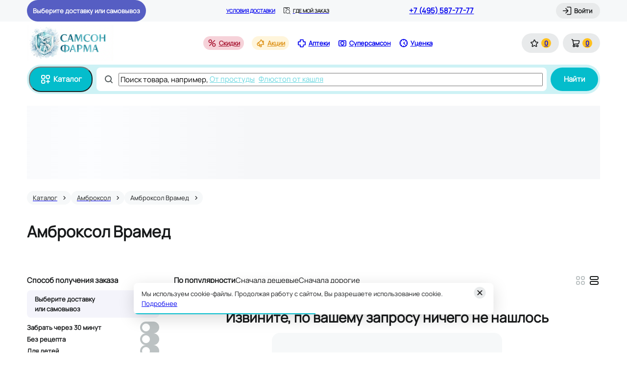

--- FILE ---
content_type: text/html; charset=utf-8
request_url: https://samson-pharma.ru/alphabet/a/ambroksol-vramed/
body_size: 14605
content:
<!DOCTYPE html><html lang="ru"><head><meta charSet="utf-8" data-next-head=""/><meta name="viewport" content="width=device-width, initial-scale=1.0, maximum-scale=1.0, user-scalable=no" data-next-head=""/><script async="" type="text/javascript" src="/newrelic.js" data-next-head=""></script><script src="https://yandex.ru/retail/system/retailMedia.js" async=""></script><link rel="preconnect" href="https://cdn.diginetica.net/" data-next-head=""/><link rel="preconnect" href="https://tracking.diginetica.net/" data-next-head=""/><link rel="preconnect" href="https://tracking-app.diginetica.net/" data-next-head=""/><title data-next-head="">Купить Амброксол Врамед в аптеке, цена на Амброксол Врамед в Москве, доставка, инструкция по применению, аналоги, отзывы | Самсон Фарма</title><meta name="description" content="Купить Амброксол Врамед по цене от руб в аптеке «Самсон Фарма» в Москве. Быстрое онлайн-бронирование препарата Амброксол Врамед, инструкция по применению, аналоги, отзывы. Срочная доставка!" data-next-head=""/><meta property="og:title" content="Купить Амброксол Врамед в аптеке, цена на Амброксол Врамед в Москве, доставка, инструкция по применению, аналоги, отзывы | Самсон Фарма" data-next-head=""/><meta property="og:description" content="Купить Амброксол Врамед по цене от руб в аптеке «Самсон Фарма» в Москве. Быстрое онлайн-бронирование препарата Амброксол Врамед, инструкция по применению, аналоги, отзывы. Срочная доставка!" data-next-head=""/><meta name="robots" content="noindex, nofollow" data-next-head=""/><link rel="icon" href="/favicon-NY.ico" data-next-head=""/><meta property="og:image" content="https://samson-pharma.ru/images/logos/logo-mini.svg" data-next-head=""/><meta property="og:type" content="website" data-next-head=""/><meta property="og:url" content="https://samson-pharma.ru/alphabet/a/ambroksol-vramed/" data-next-head=""/><meta property="og:site_name" content="Интернет-аптека &quot;Самсон Фарма&quot;" data-next-head=""/><link rel="canonical" href="https://samson-pharma.ru/alphabet/a/ambroksol-vramed/" data-next-head=""/><link rel="preload" href="/_next/static/media/40437bc10bee5c4b-s.p.woff2" as="font" type="font/woff2" crossorigin="anonymous" data-next-font="size-adjust"/><link rel="preload" href="/_next/static/css/88c2e4e03473b431.css" as="style"/><link rel="preload" href="/_next/static/css/0cbbd4afbf965768.css" as="style"/><link rel="preload" href="/_next/static/css/426fadb616ece3ed.css" as="style"/><script>window.yaRetailMediaCb = window.yaRetailMediaCb || []</script><script>window.yaContextCb = window.yaContextCb || []</script><script src="https://www.artfut.com/static/tagtag.min.js?campaign_code=4ec56e1a5a" async="" data-next-head=""></script><link rel="stylesheet" href="/_next/static/css/88c2e4e03473b431.css" data-n-g=""/><link rel="stylesheet" href="/_next/static/css/0cbbd4afbf965768.css" data-n-p=""/><link rel="stylesheet" href="/_next/static/css/426fadb616ece3ed.css" data-n-p=""/><noscript data-n-css=""></noscript><script defer="" noModule="" src="/_next/static/chunks/polyfills-42372ed130431b0a.js"></script><script defer="" src="/_next/static/chunks/8579.7ca701f58d1735b3.js"></script><script src="/_next/static/chunks/webpack-71877d35b8ccb4ae.js" defer=""></script><script src="/_next/static/chunks/framework-c86e17869fff50d1.js" defer=""></script><script src="/_next/static/chunks/main-41556d43eef57aa4.js" defer=""></script><script src="/_next/static/chunks/pages/_app-04d8d7d7f25d5a36.js" defer=""></script><script src="/_next/static/chunks/5282-c10b57e3688aad31.js" defer=""></script><script src="/_next/static/chunks/1108-d2da7a430e8c310b.js" defer=""></script><script src="/_next/static/chunks/1909-efdfd294872a7b82.js" defer=""></script><script src="/_next/static/chunks/5473-0d8a1e160f833feb.js" defer=""></script><script src="/_next/static/chunks/337-f93d485dfa699510.js" defer=""></script><script src="/_next/static/chunks/9611-d9c2fdad31f5a235.js" defer=""></script><script src="/_next/static/chunks/4990-c94fd0a29f5f310a.js" defer=""></script><script src="/_next/static/chunks/5584-9f9fdb114141e571.js" defer=""></script><script src="/_next/static/chunks/7872-07fded1e0de163de.js" defer=""></script><script src="/_next/static/chunks/113-255d2bb57a71123a.js" defer=""></script><script src="/_next/static/chunks/7574-05d31829693ccb77.js" defer=""></script><script src="/_next/static/chunks/2300-017bacde1362447c.js" defer=""></script><script src="/_next/static/chunks/4852-120dc8686a4e7c6e.js" defer=""></script><script src="/_next/static/chunks/8666-cb0aa04e685e24bf.js" defer=""></script><script src="/_next/static/chunks/4307-77542fd8f48a4282.js" defer=""></script><script src="/_next/static/chunks/5263-99fa42c4d019604f.js" defer=""></script><script src="/_next/static/chunks/pages/%5Bregion%5D/alphabet/%5Bslug%5D/%5BsubSlug%5D/%5B%5B...slugs%5D%5D-897a576d054d6cd4.js" defer=""></script><script src="/_next/static/M5eZQaiJLmlgghO5y_Vnv/_buildManifest.js" defer=""></script><script src="/_next/static/M5eZQaiJLmlgghO5y_Vnv/_ssgManifest.js" defer=""></script><style data-styled="" data-styled-version="6.1.19">.cekGyC{cursor:pointer;transition:all 0.5s ease;}/*!sc*/
.cekGyC:hover{opacity:0.75;}/*!sc*/
data-styled.g7[id="sc-bbb4f0fc-0"]{content:"cekGyC,"}/*!sc*/
html{scroll-behavior:smooth;color:#181A1B;font-family:'manrope','manrope Fallback';font-size:13px;line-height:20px;letter-spacing:0.5%;font-weight:500;}/*!sc*/
body{overflow-x:hidden;max-width:100vw;}/*!sc*/
#__next{position:relative;}/*!sc*/
html,body,#__next{height:100%;}/*!sc*/
input,textarea,select,button{-webkit-appearance:none;}/*!sc*/
*{scrollbar-width:thin;scrollbar-color:#BCC2C3 #E8EAEB;-webkit-font-smoothing:antialiased;}/*!sc*/
*::-webkit-scrollbar{width:4px;height:4px;}/*!sc*/
*::-webkit-scrollbar-track{background:#E8EAEB;}/*!sc*/
*::-webkit-scrollbar-thumb{min-height:14px;background:#BCC2C3;border-radius:2px;}/*!sc*/
.grecaptcha-badge{visibility:hidden;z-index:10;}/*!sc*/
#uxs_0ynkouj3nvl7yk72o75z7lwf{z-index:9;}/*!sc*/
data-styled.g46[id="sc-global-giHAfH1"]{content:"sc-global-giHAfH1,"}/*!sc*/
.jQmEpG .webim-button-corner{z-index:2!important;bottom:0px!important;right:0px!important;}/*!sc*/
data-styled.g47[id="sc-5f5f5dcc-0"]{content:"jQmEpG,"}/*!sc*/
.icEwsr{position:relative;display:flex;align-items:center;justify-content:center;background-color:#E8EAEB;border-radius:20px;padding:10px 16px;}/*!sc*/
@media (min-width: 768px) and (max-width: 1023.98px),(max-width: 767.98px){.icEwsr{width:40px;height:40px;border-radius:50%;padding:0;}}/*!sc*/
@media (max-width: 767.98px){.icEwsr{width:48px;height:48px;}}/*!sc*/
@media (hover: hover) and (pointer: fine){.icEwsr:hover{background-color:#D2D6D7;}}/*!sc*/
data-styled.g52[id="sc-87c6cf06-0"]{content:"icEwsr,"}/*!sc*/
.SVMQu{display:flex;align-items:center;justify-content:center;min-width:20px;height:20px;font-weight:700;border-radius:50%;background-color:rgba(255, 192, 32, 1);}/*!sc*/
@media (min-width: 768px) and (max-width: 1023.98px),(max-width: 767.98px){.SVMQu{font-size:10px;line-height:16px;letter-spacing:3%;min-width:16px;height:16px;position:absolute;top:0;right:0;z-index:1;}}/*!sc*/
data-styled.g53[id="sc-87c6cf06-1"]{content:"SVMQu,"}/*!sc*/
@media (min-width: 1024px){.briFFE{margin-right:4px;}}/*!sc*/
data-styled.g54[id="sc-87c6cf06-2"]{content:"briFFE,"}/*!sc*/
.joSedG{display:flex;align-items:center;}/*!sc*/
@media (min-width: 1024px){.joSedG div:not(:last-child){margin-right:16px;}}/*!sc*/
@media (min-width: 768px) and (max-width: 1023.98px){.joSedG div:not(:last-child){margin-right:8px;}}/*!sc*/
@media (max-width: 767.98px){.joSedG div{padding-right:24px;}}/*!sc*/
data-styled.g55[id="sc-49602ddd-0"]{content:"joSedG,"}/*!sc*/
.gqofte{padding:4px 0;display:flex;align-items:center;justify-content:center;font-weight:700;white-space:nowrap;}/*!sc*/
.gqofte .header-lower-nav__icon{margin-right:4px;}/*!sc*/
@media (hover: hover) and (pointer: fine){.gqofte:hover{opacity:0.6;transition:opacity 600ms;}}/*!sc*/
.gqofte.discounts{background-color:#F6D2D9;border-radius:14px;color:#A91935;padding:4px 8px;}/*!sc*/
.gqofte.discounts .header-lower-nav__icon{background-color:#A91935;}/*!sc*/
.gqofte.black-friday{font-size:13px;line-height:20px;letter-spacing:0.5%;font-weight:700;background-color:rgba(255, 192, 32, 1);color:#181A1B;border-radius:14px;padding:4px 12px 4px 8px;}/*!sc*/
.gqofte.black-friday .header-lower-nav__icon{color:#181A1B;margin-right:4px;}/*!sc*/
.gqofte.stock{background-color:#FFF5DB;border-radius:14px;color:#DE941C;padding:4px 8px;}/*!sc*/
.gqofte.stock .header-lower-nav__icon{background-color:#DE941C;}/*!sc*/
.gqofte.presents{background-color:#FCF2F4;border-radius:14px;color:#D31F42;padding:4px 8px;}/*!sc*/
.gqofte.historyProducts{background-color:#E2F2D3;border-radius:14px;color:#58961A;padding:4px 8px;}/*!sc*/
.gqofte.historyProducts .header-lower-nav__icon{background-color:#58961A;}/*!sc*/
data-styled.g56[id="sc-49602ddd-1"]{content:"gqofte,"}/*!sc*/
.tvkSr{font-size:15px;line-height:24px;letter-spacing:0.5%;font-weight:700;display:flex;align-items:center;justify-content:center;cursor:pointer;background-color:#04BDCC;padding:12px 20px;color:#FFFFFF;border-radius:24px;margin-right:8px;}/*!sc*/
@media (hover: hover) and (pointer: fine){.tvkSr:hover{background-color:#0397A3;border-color:#0397A3;}}/*!sc*/
@media (max-width: 767.98px){.tvkSr{min-width:48px;height:48px;padding:0;}}/*!sc*/
data-styled.g63[id="sc-2fb21347-0"]{content:"tvkSr,"}/*!sc*/
@media (min-width: 1024px),(min-width: 768px) and (max-width: 1023.98px){.bdetFx{margin-right:4px;}}/*!sc*/
data-styled.g64[id="sc-2fb21347-1"]{content:"bdetFx,"}/*!sc*/
.HkGGE{display:flex;overflow-x:auto;overflow-y:hidden;width:calc(100% - 244px);white-space:nowrap;}/*!sc*/
@media (max-width: 767.98px){.HkGGE{width:100%;scrollbar-width:none;}.HkGGE::-webkit-scrollbar{display:none;}.HkGGE::-moz-scrollbar{display:none;}}/*!sc*/
@media (max-width: 767.98px){.HkGGE{font-size:12px;line-height:16px;letter-spacing:0%;position:absolute;bottom:-24px;}}/*!sc*/
@media (max-width: 767.98px){.HkGGE{left:-56px;}}/*!sc*/
data-styled.g73[id="sc-79277d99-0"]{content:"HkGGE,"}/*!sc*/
.iAleZn{cursor:pointer;color:#68D7E0;text-decoration:underline;margin-right:8px;font-weight:500;}/*!sc*/
.iAleZn:hover{opacity:0.6;transition:opacity 0.5s;}/*!sc*/
data-styled.g75[id="sc-79277d99-2"]{content:"iAleZn,"}/*!sc*/
.jwgJDv{display:flex;align-items:center;position:relative;}/*!sc*/
data-styled.g76[id="sc-cf855c7f-0"]{content:"jwgJDv,"}/*!sc*/
.jkNROl{display:flex;align-items:center;position:relative;padding:12px;border-radius:8px;background-color:#FFFFFF;height:48px;width:200px;flex:1;border:1px solid transparent;transition:border-color ease .3s;}/*!sc*/
data-styled.g77[id="sc-cf855c7f-1"]{content:"jkNROl,"}/*!sc*/
.krAAmK{flex:0 0 97%;overflow:hidden;text-overflow:ellipsis;}/*!sc*/
.krAAmK ::placeholder{font-size:15px;line-height:24px;letter-spacing:0.5%;color:#BCC2C3;}/*!sc*/
data-styled.g78[id="sc-cf855c7f-2"]{content:"krAAmK,"}/*!sc*/
.gwGtPn{background-color:#555C5E;margin-right:8px;}/*!sc*/
data-styled.g79[id="sc-cf855c7f-3"]{content:"gwGtPn,"}/*!sc*/
.jzEvJm{border:none;margin-left:8px;height:48px;}/*!sc*/
@media (max-width: 575.98px){.jzEvJm{padding:12px;}}/*!sc*/
data-styled.g81[id="sc-cf855c7f-5"]{content:"jzEvJm,"}/*!sc*/
.ePlUTM{font-size:15px;line-height:24px;letter-spacing:0.5%;flex:1;}/*!sc*/
@media (min-width: 1024px){.ePlUTM{overflow:hidden;}}/*!sc*/
@media (max-width: 767.98px){.ePlUTM{font-size:12px;line-height:16px;letter-spacing:0%;}}/*!sc*/
@media (min-width: 576px) and (max-width: 767.98px){.ePlUTM{max-width:calc(100% - 16px);}}/*!sc*/
@media (max-width: 575.98px){.ePlUTM{max-width:calc(100% + 56px);}}/*!sc*/
@media (min-width: 768px) and (max-width: 1023.98px),(min-width: 1024px){.ePlUTM{position:absolute;left:230px;}}/*!sc*/
data-styled.g82[id="sc-cf855c7f-6"]{content:"ePlUTM,"}/*!sc*/
.yYEjI{font-size:15px;line-height:24px;letter-spacing:0.5%;z-index:7;}/*!sc*/
data-styled.g88[id="sc-2e4dcfd4-3"]{content:"yYEjI,"}/*!sc*/
.wTYJB{position:relative;display:flex;align-items:center;background-color:#CDF2F5;border-radius:28px;width:100%;height:100%;padding:4px;min-width:344px;}/*!sc*/
data-styled.g89[id="sc-a6af3431-0"]{content:"wTYJB,"}/*!sc*/
.dtosFC{flex:1;}/*!sc*/
data-styled.g90[id="sc-a6af3431-1"]{content:"dtosFC,"}/*!sc*/
.cdCjhu{margin-left:4px;}/*!sc*/
data-styled.g94[id="sc-1bbf4cd0-3"]{content:"cdCjhu,"}/*!sc*/
.etUWJc{display:flex;}/*!sc*/
.etUWJc .header-upper-where-order__icon{margin-right:4px;background-color:#181A1B;}/*!sc*/
.etUWJc .header-upper-where-order__text{font-size:10px;line-height:16px;letter-spacing:3%;color:#181A1B;}/*!sc*/
data-styled.g97[id="sc-f13a2029-0"]{content:"etUWJc,"}/*!sc*/
.ggCfTw{width:422px;height:200px;transition:height width 0.3s;display:flex;flex-flow:column;padding:24px;}/*!sc*/
@media (max-width: 575.98px){.ggCfTw{width:340px;height:176px;padding:16px;}}/*!sc*/
.ggCfTw .modal-base__header-block{margin-bottom:16px!important;}/*!sc*/
@media (max-width: 575.98px){.ggCfTw .modal-base__header-block{border-bottom:none;justify-content:flex-start;margin-bottom:8px!important;}}/*!sc*/
.ggCfTw .modal-base__header-block{margin-bottom:8px;}/*!sc*/
.ggCfTw .modal-base__title{font-weight:700;font-size:20px;line-height:24px;letter-spacing:1%;}/*!sc*/
@media (max-width: 575.98px){.ggCfTw .modal-base__title{font-size:15px;line-height:24px;letter-spacing:0.5%;font-weight:700;}}/*!sc*/
data-styled.g114[id="sc-52ad7b7a-0"]{content:"ggCfTw,"}/*!sc*/
.byjOcP .toast{padding:15px;background-color:#4D5054;box-shadow:0 4px 15px rgba(77,80,84,0.2);border-radius:10px;width:310px;}/*!sc*/
.byjOcP .body{position:relative;padding:0 10px 0 0;}/*!sc*/
data-styled.g117[id="sc-717b1cf-0"]{content:"byjOcP,"}/*!sc*/
.jdkCks{height:44px;max-width:260px;width:max-content;display:flex;align-items:center;padding:0 12px;background-color:#565EC3;cursor:pointer;border-radius:22px;}/*!sc*/
.jdkCks .headerDelivery_wrapper{max-width:calc(100% - 32px);width:100%;padding:0 4px;}/*!sc*/
.jdkCks .headerDelivery_icon{background-color:#FFFFFF!important;}/*!sc*/
.jdkCks .headerDelivery_defaultText{font-weight:700;color:#FFFFFF;white-space:nowrap;flex:1 1;}/*!sc*/
.jdkCks .headerDelivery_type{font-size:10px;line-height:16px;letter-spacing:3%;text-transform:uppercase;font-weight:800;color:#FFFFFF;white-space:nowrap;line-height:14px;}/*!sc*/
.jdkCks .headerDelivery_wrap{width:100%;display:flex;justify-content:flex-start;}/*!sc*/
.jdkCks .headerDelivery_street{max-width:max-content;flex:1 1 100%;text-overflow:ellipsis;overflow:hidden;color:#FFFFFF;font-weight:700;white-space:nowrap;line-height:18px;}/*!sc*/
.jdkCks .headerDelivery_house{color:#FFFFFF;font-weight:700;white-space:nowrap;line-height:18px;}/*!sc*/
data-styled.g119[id="sc-ac13f33e-0"]{content:"jdkCks,"}/*!sc*/
.iImIkO{width:100%;height:88px;position:relative;z-index:10;}/*!sc*/
data-styled.g120[id="sc-848f922a-0"]{content:"iImIkO,"}/*!sc*/
.eyBdbH{position:relative;display:flex;justify-content:space-between;width:100%;height:100%;z-index:5;align-items:center;}/*!sc*/
data-styled.g121[id="sc-848f922a-1"]{content:"eyBdbH,"}/*!sc*/
.bmfcJg{display:flex;align-items:center;justify-content:center;}/*!sc*/
data-styled.g122[id="sc-848f922a-2"]{content:"bmfcJg,"}/*!sc*/
.jmrlTU{display:grid;grid-auto-flow:column;grid-column-gap:8px;align-items:center;}/*!sc*/
data-styled.g123[id="sc-848f922a-3"]{content:"jmrlTU,"}/*!sc*/
.bWdkRU{height:44px;background-color:#F6F8F9;}/*!sc*/
data-styled.g125[id="sc-21a0300b-0"]{content:"bWdkRU,"}/*!sc*/
.cMydEE{display:flex;position:relative;height:100%;align-items:center;justify-content:space-between;}/*!sc*/
data-styled.g126[id="sc-21a0300b-1"]{content:"cMydEE,"}/*!sc*/
.iUBStk{font-size:15px;line-height:24px;letter-spacing:0.5%;font-weight:700;white-space:nowrap;}/*!sc*/
data-styled.g127[id="sc-21a0300b-2"]{content:"iUBStk,"}/*!sc*/
.uGUJK{font-size:10px;line-height:16px;letter-spacing:3%;text-transform:uppercase;font-weight:700;white-space:nowrap;margin-right:16px;}/*!sc*/
data-styled.g128[id="sc-21a0300b-3"]{content:"uGUJK,"}/*!sc*/
.gyjEkd .header-upper-where-order__text{text-transform:uppercase;font-weight:700;}/*!sc*/
data-styled.g129[id="sc-21a0300b-4"]{content:"gyjEkd,"}/*!sc*/
.yvkIy{display:flex;}/*!sc*/
data-styled.g130[id="sc-21a0300b-5"]{content:"yvkIy,"}/*!sc*/
.kCfIPj{display:block;width:100%;margin-bottom:24px;}/*!sc*/
@media (max-width: 767.98px){.kCfIPj{margin-bottom:20px;}}/*!sc*/
data-styled.g138[id="sc-6128692e-0"]{content:"kCfIPj,"}/*!sc*/
.TKyk{height:100%;padding-top:0;}/*!sc*/
.TKyk .modal-mobile-header_go-back{position:absolute;}/*!sc*/
.TKyk .modalBase_mobileHeader{margin-bottom:16px;}/*!sc*/
data-styled.g181[id="sc-5c65fc79-0"]{content:"TKyk,"}/*!sc*/
.bEoASs{display:flex;align-items:flex-start;margin-bottom:32px;}/*!sc*/
data-styled.g190[id="sc-b3ead65b-0"]{content:"bEoASs,"}/*!sc*/
.dPCpQV{display:none;flex:0 0 270px;margin-right:30px;}/*!sc*/
@media (min-width: 1024px){.dPCpQV{display:block;}}/*!sc*/
data-styled.g191[id="sc-b3ead65b-1"]{content:"dPCpQV,"}/*!sc*/
.dyMdlG{flex:1;width:70%;}/*!sc*/
@media (min-width: 768px) and (max-width: 1023.98px),(max-width: 767.98px){.dyMdlG{width:100%;}}/*!sc*/
data-styled.g192[id="sc-b3ead65b-2"]{content:"dyMdlG,"}/*!sc*/
.kHFVDZ{display:flex;flex-direction:column;align-items:center;}/*!sc*/
data-styled.g193[id="sc-f8e8bcbe-0"]{content:"kHFVDZ,"}/*!sc*/
.cnSMaN{font-weight:700;font-size:24px;line-height:28px;letter-spacing:0%;margin-bottom:16px;text-align:center;}/*!sc*/
@media (min-width: 768px) and (max-width: 1023.98px),(min-width: 1024px){.cnSMaN{font-weight:800;font-size:28px;line-height:32px;letter-spacing:0%;}}/*!sc*/
data-styled.g194[id="sc-f8e8bcbe-1"]{content:"cnSMaN,"}/*!sc*/
.czNiEG{width:100%;}/*!sc*/
@media (min-width: 768px) and (max-width: 1023.98px),(min-width: 1024px){.czNiEG{width:470px;}}/*!sc*/
data-styled.g196[id="sc-f8e8bcbe-3"]{content:"czNiEG,"}/*!sc*/
.knXbac{display:flex;flex-flow:column;height:calc(100% - 57px);}/*!sc*/
data-styled.g259[id="sc-5b70b282-0"]{content:"knXbac,"}/*!sc*/
.lhOpFI{display:flex;flex-direction:column;margin-top:24px;}/*!sc*/
data-styled.g260[id="sc-5b70b282-1"]{content:"lhOpFI,"}/*!sc*/
.eDuhA-d{padding:0 16px;margin:0 -16px;align-self:stretch;overflow:auto;display:flex;flex-direction:column;gap:24px;}/*!sc*/
data-styled.g261[id="sc-5b70b282-2"]{content:"eDuhA-d,"}/*!sc*/
.bPQKGI{width:100%;}/*!sc*/
.bPQKGI:not(:last-child){margin:8px 0;}/*!sc*/
data-styled.g262[id="sc-5b70b282-3"]{content:"bPQKGI,"}/*!sc*/
.iijPRG{justify-content:space-between;}/*!sc*/
data-styled.g263[id="sc-5b70b282-4"]{content:"iijPRG,"}/*!sc*/
</style></head><body><noscript><iframe title="gtmIframe" src="https://www.googletagmanager.com/ns.html?id=GTM-MC5GXLZ" height="0" width="0" style="display:none;visibility:hidden"></iframe></noscript><link rel="preload" as="image" href="/images/logos/logo-NY.png"/><link rel="preload" as="image" href="https://erkapharmcom.webim2.ru/button.php"/><div id="__next"><style>
    #nprogress {
      pointer-events: none;
    }
    #nprogress .bar {
      background: #04BDCC;
      position: fixed;
      z-index: 9999;
      top: 0;
      left: 0;
      width: 100%;
      height: 3px;
    }
    #nprogress .peg {
      display: block;
      position: absolute;
      right: 0px;
      width: 100px;
      height: 100%;
      box-shadow: 0 0 10px #04BDCC, 0 0 5px #04BDCC;
      opacity: 1;
      -webkit-transform: rotate(3deg) translate(0px, -4px);
      -ms-transform: rotate(3deg) translate(0px, -4px);
      transform: rotate(3deg) translate(0px, -4px);
    }
    #nprogress .spinner {
      display: block;
      position: fixed;
      z-index: 1031;
      top: 15px;
      right: 15px;
    }
    #nprogress .spinner-icon {
      width: 18px;
      height: 18px;
      box-sizing: border-box;
      border: solid 2px transparent;
      border-top-color: #04BDCC;
      border-left-color: #04BDCC;
      border-radius: 50%;
      -webkit-animation: nprogresss-spinner 400ms linear infinite;
      animation: nprogress-spinner 400ms linear infinite;
    }
    .nprogress-custom-parent {
      overflow: hidden;
      position: relative;
    }
    .nprogress-custom-parent #nprogress .spinner,
    .nprogress-custom-parent #nprogress .bar {
      position: absolute;
    }
    @-webkit-keyframes nprogress-spinner {
      0% {
        -webkit-transform: rotate(0deg);
      }
      100% {
        -webkit-transform: rotate(360deg);
      }
    }
    @keyframes nprogress-spinner {
      0% {
        transform: rotate(0deg);
      }
      100% {
        transform: rotate(360deg);
      }
    }
  </style><div class="Layout_layoutContainer__IUX3C"><div id="adfox_174850725347217748"></div><header class="sc-6128692e-0 kCfIPj layout__header"><div class="sc-21a0300b-0 bWdkRU header__header-upper"><div class="Container_container__E0d3q sc-21a0300b-1 cMydEE"><div title="" class="sc-ac13f33e-0 jdkCks"><div class="headerDelivery_defaultText">Выберите доставку или самовывоз</div></div><div class="sc-21a0300b-5 yvkIy"><a class="AppRouterLink_link__uudGk sc-21a0300b-3 uGUJK" href="/pravila-dostavki/">Условия доставки</a><a class="AppRouterLink_link__uudGk sc-f13a2029-0 etUWJc sc-21a0300b-4 gyjEkd" href="/gde-moy-zakaz/"><div class="header-upper-where-order__icon AppIcon_mask__U87ox" style="mask-image:url(/images/decoration/find-parcel.svg);-webkit-mask-image:url(/images/decoration/find-parcel.svg);min-width:16px;min-height:16px" role="none"></div><span class="header-upper-where-order__text">Где мой заказ</span></a></div><a href="tel:+7 (495) 587-77-77" class="sc-21a0300b-2 iUBStk">+7 (495) 587-77-77</a><div><div><div class="ModalLogin_wrap__YELG9 modal-login__control-wrapper"><button class="AppButton_button__sRHTB AppButton_button_secondary____d_a AppButton_button_S__ZamcB sc-1bbf4cd0-3 cdCjhu"><div class="AppButton_icon__FnkAv app-button__icon AppIcon_mask__U87ox" style="mask-image:url(/images/decoration/login.svg);-webkit-mask-image:url(/images/decoration/login.svg);min-width:20px;min-height:20px" role="none"></div><span class="AppButton_text__dKjZk app-button__text">Войти</span></button></div></div></div></div></div><div class="Container_container__E0d3q sc-848f922a-0 iImIkO header__header-lower"><div class="sc-848f922a-1 eyBdbH header-lower__block"><a class="AppRouterLink_link__uudGk sc-848f922a-2 bmfcJg" href="/"><img src="/images/logos/logo-NY.png" width="177" height="76" class="sc-848f922a-4 gTLAhy"/></a><nav class="sc-49602ddd-0 joSedG"><div><a class="AppRouterLink_link__uudGk sc-49602ddd-1 gqofte discounts" href="/catalog/discounts/"><div class="header-lower-nav__icon AppIcon_mask__U87ox" style="mask-image:url(/images/decoration/sale.svg);-webkit-mask-image:url(/images/decoration/sale.svg);min-width:20px;min-height:20px" role="none"></div>Скидки</a></div><div><a class="AppRouterLink_link__uudGk sc-49602ddd-1 gqofte stock" href="/stock/"><div class="header-lower-nav__icon AppIcon_mask__U87ox" style="mask-image:url(/images/decoration/promo.svg);-webkit-mask-image:url(/images/decoration/promo.svg);min-width:20px;min-height:20px" role="none"></div>Акции</a></div><div><a class="AppRouterLink_link__uudGk sc-49602ddd-1 gqofte apteki" href="/pharmacies/"><div class="header-lower-nav__icon AppIcon_mask__U87ox" style="mask-image:url(/images/decoration/apteki.svg);-webkit-mask-image:url(/images/decoration/apteki.svg);min-width:20px;min-height:20px" role="none"></div>Аптеки</a></div><div><a class="AppRouterLink_link__uudGk sc-49602ddd-1 gqofte supersamson" href="/bonus-program/"><div class="header-lower-nav__icon AppIcon_mask__U87ox" style="mask-image:url(/images/decoration/bonus-card.svg);-webkit-mask-image:url(/images/decoration/bonus-card.svg);min-width:20px;min-height:20px" role="none"></div>Суперсамсон</a></div><div><a class="AppRouterLink_link__uudGk sc-49602ddd-1 gqofte header-link-isg" href="/catalog/isg/"><div class="header-lower-nav__icon AppIcon_mask__U87ox" style="mask-image:url(/images/decoration/ucenka.svg);-webkit-mask-image:url(/images/decoration/ucenka.svg);min-width:20px;min-height:20px" role="none"></div>Уценка</a></div></nav><div class="sc-848f922a-3 jmrlTU"><a class="AppRouterLink_link__uudGk" href="/lk/favorites/"><div class="sc-87c6cf06-0 icEwsr"><div class="sc-87c6cf06-2 briFFE AppIcon_background__16z9I" style="background-image:url(/images/decoration/like.svg);min-width:20px;min-height:20px" role="none"></div><div class="sc-87c6cf06-1 SVMQu">0</div></div></a><a class="AppRouterLink_link__uudGk" href="/basket/"><div class="sc-87c6cf06-0 icEwsr"><div class="sc-87c6cf06-2 briFFE AppIcon_background__16z9I" style="background-image:url(/images/decoration/cart.svg);min-width:20px;min-height:20px" role="none"></div><div class="sc-87c6cf06-1 SVMQu">0</div></div></a></div></div></div><div class="header__header-search"><div class="Container_container__E0d3q header-header-search__container"><div class="sc-a6af3431-0 wTYJB"><button class="sc-2fb21347-0 tvkSr"><div class="sc-2fb21347-1 bdetFx AppIcon_background__16z9I" style="background-image:url(/images/decoration/catalog.svg);min-width:24px;min-height:24px" role="none"></div>Каталог</button><div class="sc-2e4dcfd4-0 bvGYEa sc-a6af3431-1 dtosFC"><div class="sc-cf855c7f-0 jwgJDv sc-2e4dcfd4-3 yYEjI"><form class="sc-cf855c7f-1 jkNROl header-search-input"><div class="sc-cf855c7f-3 gwGtPn header-search-input-icon AppIcon_mask__U87ox" style="mask-image:url(/images/decoration/search.svg);-webkit-mask-image:url(/images/decoration/search.svg);min-width:24px;min-height:24px" role="none"></div><input type="search" enterKeyHint="search" size="15" placeholder="Поиск товара, например," class="sc-cf855c7f-2 krAAmK" value=""/><div class="sc-79277d99-0 HkGGE sc-cf855c7f-6 ePlUTM header-search-prompts__wrapper"><span><a href="/stock/ot-prostudy-0126" class="sc-79277d99-2 iAleZn">От простуды</a></span><span><a href="/catalog/product/flyustop-sirop-plyushcha-ot-kashlya-150ml/" class="sc-79277d99-2 iAleZn">Флюстоп от кашля</a></span></div></form><button class="AppButton_button__sRHTB AppButton_button_primary__5tiwZ AppButton_button_L__xzs0Z sc-cf855c7f-5 jzEvJm"><span class="AppButton_text__dKjZk app-button__text">Найти</span></button></div></div></div></div></div></header><div class="LayoutLineOne_container__ncFzp" id="/alphabet/a/ambroksol-vramed/"><div id="adfox_desktop_billboard_line1" class="_lineOneAdfox_"></div><div class="Skeleton_skeletonElement__zC3g_ LayoutLineOne_skeleton__BHtHF skeleton-element"></div></div><div class="Layout_container__uSAir"><div class="BreadcrumbList_wrap__354En Layout_breadcrumbList__SB6xM" id="breadcrumbList" itemScope="" itemType="https://schema.org/BreadcrumbList"><div class="BreadcrumbCard_wrap__ZCy5a" itemProp="itemListElement" itemScope="" itemType="https://schema.org/ListItem"><a class="AppRouterLink_link__uudGk" itemProp="item" href="/catalog/"><div class="AppChip_wrap__52EBx AppChip_wrap_S__EQjMv AppChip_wrap_black__J81E9 BreadcrumbCard_breadcrumbChip__i0YPO"><div class="AppChip_content__lJvap app-chip__content"><span itemProp="name" class="BreadcrumbCard_breadcrumb__cOd0q">Каталог</span></div><div class="AppChip_icon__50XKP app-chip__icon AppIcon_mask__U87ox" style="mask-image:url(/images/decoration/arrow-right.svg);-webkit-mask-image:url(/images/decoration/arrow-right.svg);min-width:16px;min-height:16px" role="none"></div></div></a><meta itemProp="position" content="2"/></div><div class="BreadcrumbCard_wrap__ZCy5a" itemProp="itemListElement" itemScope="" itemType="https://schema.org/ListItem"><a class="AppRouterLink_link__uudGk" itemProp="item" href="/alphabet/a/ambroksol/"><div class="AppChip_wrap__52EBx AppChip_wrap_S__EQjMv AppChip_wrap_black__J81E9 BreadcrumbCard_breadcrumbChip__i0YPO"><div class="AppChip_content__lJvap app-chip__content"><span itemProp="name" class="BreadcrumbCard_breadcrumb__cOd0q">Амброксол</span></div><div class="AppChip_icon__50XKP app-chip__icon AppIcon_mask__U87ox" style="mask-image:url(/images/decoration/arrow-right.svg);-webkit-mask-image:url(/images/decoration/arrow-right.svg);min-width:16px;min-height:16px" role="none"></div></div></a><meta itemProp="position" content="3"/></div><div class="BreadcrumbCard_wrap__ZCy5a" itemProp="itemListElement" itemScope="" itemType="https://schema.org/ListItem"><div class="AppChip_wrap__52EBx AppChip_wrap_S__EQjMv AppChip_wrap_black__J81E9 BreadcrumbCard_breadcrumbChip__i0YPO"><div class="AppChip_content__lJvap app-chip__content"><span itemProp="name" class="BreadcrumbCard_breadcrumb__cOd0q">Амброксол Врамед</span></div><div class="AppChip_icon__50XKP app-chip__icon AppIcon_mask__U87ox" style="mask-image:url(/images/decoration/arrow-right.svg);-webkit-mask-image:url(/images/decoration/arrow-right.svg);min-width:16px;min-height:16px" role="none"></div></div><meta itemProp="position" content="4"/></div></div></div><main class="Layout_main__Rafqu layout-main"><div class="Container_container__E0d3q"><div class="AppMainTitle_wrap__MYxOr AlphabetSlugsPageContent_title__Yi2xj"><h1 class="AppMainTitle_titleText__eJWHg app-main-title__text">Амброксол Врамед</h1><span class="AppMainTitle_count__nbBSP AppMainTitle_count_XXL__Qv_3G app-main-title_count"></span></div><div><div class="AnchorsList_wrap__U9z6L AlphabetSlugsPageContent_anchorsList__D6K4_"></div></div><div id="catalogAnchor"><div class="sc-b3ead65b-0 bEoASs AlphabetSlugsPageContent_catalogDetail__AsiRZ"><div class="sc-b3ead65b-1 dPCpQV"><div class="sc-5b70b282-0 knXbac"><div class="sc-5b70b282-2 eDuhA-d"><div class="CatalogFilterSelectPharmacy_title__kNopr">Способ получения заказа<div class="CatalogFilterSelectPharmacy_wrap__Z0EgQ"><div class="CatalogFilterSelectPharmacy_deliveryStatus__38jMq CatalogFilterSelectPharmacy_deliveryStatus_withWrap__i4WMO"> Выберите доставку<div> или самовывоз</div></div><div class="CatalogFilterSelectPharmacy_iconClose__jPK5Q AppIcon_mask__U87ox" style="mask-image:url(/images/decoration/chevron_arrow.svg);-webkit-mask-image:url(/images/decoration/chevron_arrow.svg);min-width:20px;min-height:20px" role="none"></div></div></div><div class="AppSwitch_wrap__9bnV6 app-switch_wrap"><div class="AppSwitchShared_wrap__B2YCg sc-5b70b282-4 iijPRG"><label class="AppSwitchShared_label__Gt15j switch-label" for="available">Забрать через 30 минут</label><input class="AppSwitchShared_checkbox__pvy5h switchCheckbox" type="checkbox" id="available"/></div></div><div class="AppSwitch_wrap__9bnV6 app-switch_wrap"><div class="AppSwitchShared_wrap__B2YCg sc-5b70b282-4 iijPRG"><label class="AppSwitchShared_label__Gt15j switch-label" for="without_prescription">Без рецепта</label><input class="AppSwitchShared_checkbox__pvy5h switchCheckbox" type="checkbox" id="without_prescription"/></div></div><div class="AppSwitch_wrap__9bnV6 app-switch_wrap"><div class="AppSwitchShared_wrap__B2YCg sc-5b70b282-4 iijPRG"><label class="AppSwitchShared_label__Gt15j switch-label" for="for_children">Для детей</label><input class="AppSwitchShared_checkbox__pvy5h switchCheckbox" type="checkbox" id="for_children"/></div></div><div class="AppSwitch_wrap__9bnV6 app-switch_wrap"><div class="AppSwitchShared_wrap__B2YCg sc-5b70b282-4 iijPRG"><label class="AppSwitchShared_label__Gt15j switch-label" for="has_discount">Только скидки и акции</label><input class="AppSwitchShared_checkbox__pvy5h switchCheckbox" type="checkbox" id="has_discount"/></div></div></div><div class="sc-5b70b282-1 lhOpFI"><button class="AppButton_button__sRHTB AppButton_button_secondary____d_a AppButton_button_M__4Hppb sc-5b70b282-3 bPQKGI"><span class="AppButton_text__dKjZk app-button__text">Сбросить</span></button></div></div></div><div class="sc-b3ead65b-2 dyMdlG"><div class="CatalogControls_wrapper__SMpPY catalog-controls_wrapper"><div class="CatalogControls_sort__LsS7I"><div class="sc-bbb4f0fc-0 cekGyC CatalogControlsItem_sortItem__oJFso CatalogControlsItem_sortItem_active__b5GQL" hover="[object Object]">По популярности</div><div class="sc-bbb4f0fc-0 cekGyC CatalogControlsItem_sortItem__oJFso" hover="[object Object]">Cначала дешевые</div><div class="sc-bbb4f0fc-0 cekGyC CatalogControlsItem_sortItem__oJFso" hover="[object Object]">Cначала дорогие</div></div><div class="CatalogControlsView_wrapper__yt9rq catalog-controls-view_wrap"><div class="CatalogControlsView_icon__pTitb AppIcon_pointer__7GcWZ AppIcon_mask__U87ox" style="mask-image:url(/images/decoration/vertical.svg);-webkit-mask-image:url(/images/decoration/vertical.svg);min-width:24px;min-height:24px" role="none"></div><div class="CatalogControlsView_icon__pTitb CatalogControlsView_icon_active__8W5jW AppIcon_pointer__7GcWZ AppIcon_mask__U87ox" style="mask-image:url(/images/decoration/horizontal.svg);-webkit-mask-image:url(/images/decoration/horizontal.svg);min-width:24px;min-height:24px" role="none"></div></div><div class="CatalogContorlsTags_wrap__wzNw7 CatalogControls_tags__MZPqw"></div></div><div class="sc-f8e8bcbe-0 kHFVDZ"><h2 class="sc-f8e8bcbe-1 cnSMaN">Извините, по вашему запросу ничего не нашлось</h2><div class="sc-f8e8bcbe-3 czNiEG"><div class="CallCenterInfo_wrap__ui33n"><h2 class="CallCenterInfo_title__9wHzr">Нужна помощь с выбором?</h2><p class="CallCenterInfo_text__HBhYz">В нашем колл-центре работают специалисты с медицинским образованием, средний стаж от 7 лет</p><a class="CallCenterInfo_phone__RFcaN" href="tel:74955877777">+7 (495) 587-77-77</a></div></div></div></div></div></div></div><div class="PromoApp_wrap__E7Xr7"><div class="PromoApp_container__PKXe8"><div class="PromoApp_leftBlock__Ouy4T"><div class="PromoApp_wrapTitle___W0ye"><h3 class="PromoApp_title__jA0ui">Скидка 200₽ по промокоду NEW200</h3><div class="PromoApp_supTitle__teXTs">Скачайте приложение и получите скидку на первый заказ</div></div><a class="AppRouterLink_link__uudGk PromoApp_link__qO_Ba" href="/stock/new200/">Условия акции</a><div class="PromoApp_platforms__qXB6j"><a class="PromoApp_platformLink__9lR_x" href="https://redirect.appmetrica.yandex.com/serve/388630475901587501" target="_blank" rel="noreferrer"><img alt="AppStore" loading="lazy" width="135" height="40" decoding="async" data-nimg="1" style="color:transparent" srcSet="/_next/image/?url=%2Fimages%2Fplatform%2FAppStoreBlack.png&amp;w=244&amp;q=75 1x, /_next/image/?url=%2Fimages%2Fplatform%2FAppStoreBlack.png&amp;w=375&amp;q=75 2x" src="/_next/image/?url=%2Fimages%2Fplatform%2FAppStoreBlack.png&amp;w=375&amp;q=75"/></a><a class="PromoApp_platformLink__9lR_x" href="https://redirect.appmetrica.yandex.com/serve/388630475901587501" target="_blank" rel="noreferrer"><img alt="GooglePlay" loading="lazy" width="135" height="40" decoding="async" data-nimg="1" style="color:transparent" srcSet="/_next/image/?url=%2Fimages%2Fplatform%2FGooglePlayBlack.png&amp;w=244&amp;q=75 1x, /_next/image/?url=%2Fimages%2Fplatform%2FGooglePlayBlack.png&amp;w=375&amp;q=75 2x" src="/_next/image/?url=%2Fimages%2Fplatform%2FGooglePlayBlack.png&amp;w=375&amp;q=75"/></a><a class="PromoApp_platformLink__9lR_x" href="https://redirect.appmetrica.yandex.com/serve/388630475901587501" target="_blank" rel="noreferrer"><img alt="AppGallery" loading="lazy" width="135" height="40" decoding="async" data-nimg="1" style="color:transparent" srcSet="/_next/image/?url=%2Fimages%2Fplatform%2FAppGalleryBlack.png&amp;w=244&amp;q=75 1x, /_next/image/?url=%2Fimages%2Fplatform%2FAppGalleryBlack.png&amp;w=375&amp;q=75 2x" src="/_next/image/?url=%2Fimages%2Fplatform%2FAppGalleryBlack.png&amp;w=375&amp;q=75"/></a></div></div><div class="PromoApp_rightBlock__f8Et1"><div class="PromoApp_imageWrap__ScBof"><img alt="Изображение телефона" loading="lazy" width="261" height="328" decoding="async" data-nimg="1" class="PromoApp_image__cTwlR" style="color:transparent" srcSet="/_next/image/?url=%2Fimages%2Fpromo%2Fphone.png&amp;w=375&amp;q=100 1x, /_next/image/?url=%2Fimages%2Fpromo%2Fphone.png&amp;w=576&amp;q=100 2x" src="/_next/image/?url=%2Fimages%2Fpromo%2Fphone.png&amp;w=576&amp;q=100"/><div class="PromoApp_imageWrapQr__tw_WL"><svg height="128" width="128" viewBox="0 0 33 33" role="img" additive="replace" class="PromoApp_qrCode__4i3I7"><path fill="none" d="M0,0 h33v33H0z" shape-rendering="crispEdges"></path><path fill="#000000" d="M0 0h7v1H0zM10 0h1v1H10zM12 0h1v1H12zM14 0h1v1H14zM18 0h3v1H18zM23 0h2v1H23zM26,0 h7v1H26zM0 1h1v1H0zM6 1h1v1H6zM8 1h1v1H8zM10 1h1v1H10zM13 1h3v1H13zM22 1h1v1H22zM26 1h1v1H26zM32,1 h1v1H32zM0 2h1v1H0zM2 2h3v1H2zM6 2h1v1H6zM12 2h1v1H12zM14 2h2v1H14zM19 2h3v1H19zM24 2h1v1H24zM26 2h1v1H26zM28 2h3v1H28zM32,2 h1v1H32zM0 3h1v1H0zM2 3h3v1H2zM6 3h1v1H6zM8 3h3v1H8zM12 3h2v1H12zM16 3h3v1H16zM20 3h1v1H20zM22 3h1v1H22zM24 3h1v1H24zM26 3h1v1H26zM28 3h3v1H28zM32,3 h1v1H32zM0 4h1v1H0zM2 4h3v1H2zM6 4h1v1H6zM9 4h1v1H9zM14 4h1v1H14zM17 4h4v1H17zM22 4h2v1H22zM26 4h1v1H26zM28 4h3v1H28zM32,4 h1v1H32zM0 5h1v1H0zM6 5h1v1H6zM8 5h2v1H8zM11 5h2v1H11zM14 5h4v1H14zM21 5h1v1H21zM26 5h1v1H26zM32,5 h1v1H32zM0 6h7v1H0zM8 6h1v1H8zM10 6h1v1H10zM12 6h1v1H12zM14 6h1v1H14zM16 6h1v1H16zM18 6h1v1H18zM20 6h1v1H20zM22 6h1v1H22zM24 6h1v1H24zM26,6 h7v1H26zM9 7h3v1H9zM14 7h3v1H14zM19 7h1v1H19zM21 7h4v1H21zM0 8h5v1H0zM6 8h4v1H6zM11 8h1v1H11zM13 8h1v1H13zM15 8h4v1H15zM20 8h1v1H20zM22 8h1v1H22zM24 8h2v1H24zM27 8h1v1H27zM29 8h1v1H29zM31 8h1v1H31zM1 9h4v1H1zM7 9h2v1H7zM10 9h1v1H10zM12 9h1v1H12zM14 9h1v1H14zM19 9h3v1H19zM23 9h1v1H23zM25 9h2v1H25zM30,9 h3v1H30zM2 10h2v1H2zM6 10h1v1H6zM8 10h1v1H8zM10 10h1v1H10zM15 10h4v1H15zM20 10h2v1H20zM25 10h1v1H25zM28 10h2v1H28zM31 10h1v1H31zM0 11h1v1H0zM12 11h1v1H12zM15 11h1v1H15zM20 11h3v1H20zM24 11h1v1H24zM27 11h1v1H27zM30 11h1v1H30zM0 12h4v1H0zM6 12h1v1H6zM8 12h3v1H8zM12 12h2v1H12zM15 12h4v1H15zM22 12h3v1H22zM27 12h3v1H27zM0 13h1v1H0zM2 13h1v1H2zM8 13h2v1H8zM14 13h1v1H14zM17 13h1v1H17zM19 13h2v1H19zM23 13h1v1H23zM26 13h1v1H26zM31,13 h2v1H31zM1 14h1v1H1zM4 14h1v1H4zM6 14h3v1H6zM10 14h3v1H10zM15 14h1v1H15zM18 14h1v1H18zM20 14h1v1H20zM22 14h1v1H22zM24 14h3v1H24zM31 14h1v1H31zM1 15h1v1H1zM3 15h1v1H3zM9 15h1v1H9zM11 15h1v1H11zM14 15h2v1H14zM18 15h2v1H18zM21 15h1v1H21zM23 15h2v1H23zM26 15h1v1H26zM30 15h1v1H30zM4 16h3v1H4zM11 16h1v1H11zM15 16h4v1H15zM20 16h1v1H20zM22 16h1v1H22zM25 16h1v1H25zM27 16h2v1H27zM31 16h1v1H31zM1 17h2v1H1zM4 17h1v1H4zM7 17h3v1H7zM12 17h2v1H12zM17 17h1v1H17zM19 17h3v1H19zM23 17h1v1H23zM26 17h1v1H26zM29 17h1v1H29zM31,17 h2v1H31zM0 18h3v1H0zM6 18h5v1H6zM13 18h4v1H13zM18 18h1v1H18zM20 18h3v1H20zM24 18h1v1H24zM27 18h3v1H27zM31 18h1v1H31zM1 19h3v1H1zM8 19h1v1H8zM12 19h2v1H12zM15 19h1v1H15zM18 19h4v1H18zM25 19h1v1H25zM27 19h1v1H27zM30 19h1v1H30zM0 20h1v1H0zM3 20h1v1H3zM5 20h2v1H5zM8 20h1v1H8zM12 20h1v1H12zM14 20h1v1H14zM16 20h4v1H16zM22 20h1v1H22zM25 20h1v1H25zM28 20h1v1H28zM31 20h1v1H31zM0 21h4v1H0zM5 21h1v1H5zM7 21h2v1H7zM19 21h1v1H19zM21 21h1v1H21zM23 21h1v1H23zM25 21h2v1H25zM29 21h1v1H29zM31,21 h2v1H31zM0 22h1v1H0zM2 22h3v1H2zM6 22h4v1H6zM11 22h2v1H11zM15 22h3v1H15zM20 22h3v1H20zM29 22h1v1H29zM31 22h1v1H31zM0 23h1v1H0zM2 23h3v1H2zM10 23h2v1H10zM14 23h3v1H14zM18 23h1v1H18zM20 23h3v1H20zM27 23h4v1H27zM0 24h1v1H0zM6 24h3v1H6zM10 24h2v1H10zM15 24h5v1H15zM22 24h1v1H22zM24 24h6v1H24zM32,24 h1v1H32zM8 25h1v1H8zM10 25h1v1H10zM12 25h3v1H12zM19 25h2v1H19zM22 25h1v1H22zM24 25h1v1H24zM28 25h1v1H28zM30 25h1v1H30zM32,25 h1v1H32zM0 26h7v1H0zM8 26h3v1H8zM13 26h6v1H13zM20 26h2v1H20zM23 26h2v1H23zM26 26h1v1H26zM28 26h1v1H28zM31 26h1v1H31zM0 27h1v1H0zM6 27h1v1H6zM10 27h1v1H10zM12 27h2v1H12zM16 27h1v1H16zM19 27h3v1H19zM23 27h2v1H23zM28,27 h5v1H28zM0 28h1v1H0zM2 28h3v1H2zM6 28h1v1H6zM8 28h1v1H8zM10 28h1v1H10zM12 28h1v1H12zM14 28h6v1H14zM24 28h5v1H24zM31,28 h2v1H31zM0 29h1v1H0zM2 29h3v1H2zM6 29h1v1H6zM8 29h3v1H8zM19 29h2v1H19zM23 29h3v1H23zM27,29 h6v1H27zM0 30h1v1H0zM2 30h3v1H2zM6 30h1v1H6zM8 30h1v1H8zM11 30h2v1H11zM15 30h1v1H15zM18 30h1v1H18zM20 30h1v1H20zM22 30h2v1H22zM25 30h2v1H25zM29 30h2v1H29zM0 31h1v1H0zM6 31h1v1H6zM8 31h2v1H8zM11 31h1v1H11zM14 31h3v1H14zM18 31h2v1H18zM21 31h1v1H21zM27 31h1v1H27zM29 31h2v1H29zM0 32h7v1H0zM8 32h1v1H8zM11 32h1v1H11zM15 32h4v1H15zM22 32h3v1H22zM31 32h1v1H31z" shape-rendering="crispEdges"></path></svg></div></div><div class="PromoApp_text__8Fyrq">Наведите камеру на QR-код, чтобы скачать</div></div></div></div></main><footer class="Footer_footer___FU8Y"><div class="Container_container__E0d3q"><div class="Footer_upWrapper__aE8r7"><div class="FooterPanel_wrap__mtsHZ Footer_panel__oLQVc"><a href="tel: +7 (495) 587-77-77" class="FooterPanel_phone__bAx9H"><div class="FooterPanel_icon__8mTGw AppIcon_background__16z9I" style="background-image:url(/images/decoration/phone.svg);min-width:24px;min-height:24px" role="none"></div>+7 (495) 587-77-77</a><div class="FooterPanel_writeUsBtn__AFpvP FooterPanel_writeUs__XqOsm" data-testid="footer__contact-form__button__showModal"><div class="FooterPanel_icon__8mTGw AppIcon_background__16z9I" style="background-image:url(/images/decoration/feedback.svg);min-width:24px;min-height:24px" role="none"></div>Написать нам</div><div class="FooterSocialNetwork_wrap__HUyVm FooterPanel_socialNetwork__8XPSN"><a class="FooterSocialNetwork_link__R2jy8" href="https://vk.com/samson_f" target="_blank" rel="noreferrer"><div class="FooterSocialNetwork_icon__UbOij AppIcon_mask__U87ox" style="mask-image:url(/images/decoration//social_network/vk.svg);-webkit-mask-image:url(/images/decoration//social_network/vk.svg);min-width:24px;min-height:24px" role="none"></div></a></div><div class="FooterPanel_wrapperApps__ZYI9F"><div class="FooterPanel_apps__mjdU9"><a href="https://redirect.appmetrica.yandex.com/serve/100623358676211990" target="_blank" rel="noreferrer" class="footer-apps__app"><img alt="Изображение мобильной ос" loading="lazy" width="104" height="30" decoding="async" data-nimg="1" style="color:transparent" src="/images/platform/AppStore.svg"/></a><a href="https://redirect.appmetrica.yandex.com/serve/100623358676211990" target="_blank" rel="noreferrer" class="footer-apps__app"><img alt="Изображение мобильной ос" loading="lazy" width="104" height="30" decoding="async" data-nimg="1" style="color:transparent" src="/images/platform/GooglePlay.svg"/></a><a href="https://redirect.appmetrica.yandex.com/serve/100623358676211990" target="_blank" rel="noreferrer" class="footer-apps__app"><img alt="Изображение мобильной ос" loading="lazy" width="104" height="30" decoding="async" data-nimg="1" style="color:transparent" src="/images/platform/AppGallery.svg"/></a></div><div class="FooterPanel_qrCodeWrap__V__go"><svg height="128" width="128" viewBox="0 0 33 33" role="img" additive="replace" class="FooterPanel_qrCode__zgL0E"><path fill="none" d="M0,0 h33v33H0z" shape-rendering="crispEdges"></path><path fill="#000000" d="M0 0h7v1H0zM10 0h1v1H10zM12 0h1v1H12zM14 0h1v1H14zM18 0h3v1H18zM23 0h2v1H23zM26,0 h7v1H26zM0 1h1v1H0zM6 1h1v1H6zM8 1h1v1H8zM10 1h1v1H10zM15 1h2v1H15zM22 1h1v1H22zM26 1h1v1H26zM32,1 h1v1H32zM0 2h1v1H0zM2 2h3v1H2zM6 2h1v1H6zM12 2h1v1H12zM14 2h2v1H14zM19 2h3v1H19zM24 2h1v1H24zM26 2h1v1H26zM28 2h3v1H28zM32,2 h1v1H32zM0 3h1v1H0zM2 3h3v1H2zM6 3h1v1H6zM8 3h3v1H8zM12 3h2v1H12zM15 3h4v1H15zM20 3h1v1H20zM22 3h1v1H22zM24 3h1v1H24zM26 3h1v1H26zM28 3h3v1H28zM32,3 h1v1H32zM0 4h1v1H0zM2 4h3v1H2zM6 4h1v1H6zM9 4h1v1H9zM13 4h2v1H13zM17 4h4v1H17zM22 4h2v1H22zM26 4h1v1H26zM28 4h3v1H28zM32,4 h1v1H32zM0 5h1v1H0zM6 5h1v1H6zM8 5h2v1H8zM11 5h2v1H11zM15 5h1v1H15zM17 5h1v1H17zM21 5h1v1H21zM26 5h1v1H26zM32,5 h1v1H32zM0 6h7v1H0zM8 6h1v1H8zM10 6h1v1H10zM12 6h1v1H12zM14 6h1v1H14zM16 6h1v1H16zM18 6h1v1H18zM20 6h1v1H20zM22 6h1v1H22zM24 6h1v1H24zM26,6 h7v1H26zM9 7h3v1H9zM14 7h1v1H14zM19 7h1v1H19zM21 7h4v1H21zM0 8h5v1H0zM6 8h4v1H6zM11 8h1v1H11zM13 8h1v1H13zM15 8h4v1H15zM20 8h1v1H20zM22 8h1v1H22zM24 8h2v1H24zM27 8h1v1H27zM29 8h1v1H29zM31 8h1v1H31zM4 9h2v1H4zM10 9h1v1H10zM12 9h3v1H12zM19 9h3v1H19zM23 9h1v1H23zM25 9h2v1H25zM30,9 h3v1H30zM1 10h1v1H1zM5 10h4v1H5zM10 10h1v1H10zM15 10h1v1H15zM18 10h1v1H18zM20 10h2v1H20zM25 10h1v1H25zM28 10h2v1H28zM31 10h1v1H31zM0 11h1v1H0zM2 11h1v1H2zM4 11h1v1H4zM7 11h2v1H7zM12 11h1v1H12zM14 11h1v1H14zM16 11h1v1H16zM20 11h3v1H20zM24 11h1v1H24zM27 11h1v1H27zM30 11h1v1H30zM1 12h1v1H1zM3 12h1v1H3zM5 12h2v1H5zM8 12h3v1H8zM12 12h2v1H12zM15 12h4v1H15zM22 12h3v1H22zM27 12h3v1H27zM2 13h1v1H2zM5 13h1v1H5zM8 13h2v1H8zM14 13h1v1H14zM19 13h2v1H19zM23 13h1v1H23zM26 13h1v1H26zM31,13 h2v1H31zM0 14h3v1H0zM4 14h3v1H4zM10 14h3v1H10zM15 14h2v1H15zM18 14h1v1H18zM20 14h1v1H20zM22 14h1v1H22zM24 14h3v1H24zM31 14h1v1H31zM0 15h3v1H0zM4 15h2v1H4zM7 15h3v1H7zM11 15h1v1H11zM16 15h1v1H16zM18 15h2v1H18zM21 15h1v1H21zM23 15h2v1H23zM26 15h1v1H26zM30 15h1v1H30zM3 16h1v1H3zM6 16h2v1H6zM9 16h3v1H9zM15 16h4v1H15zM20 16h1v1H20zM22 16h1v1H22zM25 16h1v1H25zM27 16h2v1H27zM31 16h1v1H31zM2 17h1v1H2zM4 17h2v1H4zM8 17h1v1H8zM10 17h1v1H10zM12 17h2v1H12zM19 17h3v1H19zM23 17h1v1H23zM26 17h1v1H26zM29 17h1v1H29zM31,17 h2v1H31zM0 18h4v1H0zM6 18h2v1H6zM13 18h3v1H13zM18 18h1v1H18zM20 18h3v1H20zM24 18h1v1H24zM27 18h3v1H27zM31 18h1v1H31zM0 19h2v1H0zM4 19h1v1H4zM7 19h3v1H7zM12 19h2v1H12zM16 19h1v1H16zM18 19h4v1H18zM25 19h1v1H25zM27 19h1v1H27zM30 19h1v1H30zM0 20h3v1H0zM5 20h2v1H5zM9 20h2v1H9zM12 20h1v1H12zM14 20h6v1H14zM22 20h1v1H22zM25 20h1v1H25zM28 20h1v1H28zM31 20h1v1H31zM0 21h2v1H0zM3 21h3v1H3zM10 21h1v1H10zM19 21h1v1H19zM21 21h1v1H21zM23 21h1v1H23zM25 21h2v1H25zM29 21h1v1H29zM31,21 h2v1H31zM0 22h1v1H0zM3 22h1v1H3zM6 22h1v1H6zM8 22h1v1H8zM11 22h2v1H11zM15 22h1v1H15zM17 22h1v1H17zM20 22h3v1H20zM29 22h1v1H29zM31 22h1v1H31zM0 23h1v1H0zM4 23h1v1H4zM8 23h1v1H8zM10 23h2v1H10zM14 23h2v1H14zM18 23h1v1H18zM20 23h3v1H20zM27 23h4v1H27zM0 24h1v1H0zM5 24h7v1H5zM16 24h4v1H16zM22 24h1v1H22zM24 24h6v1H24zM32,24 h1v1H32zM8 25h3v1H8zM12 25h3v1H12zM19 25h2v1H19zM22 25h1v1H22zM24 25h1v1H24zM28 25h1v1H28zM30 25h1v1H30zM32,25 h1v1H32zM0 26h7v1H0zM8 26h1v1H8zM13 26h6v1H13zM20 26h2v1H20zM23 26h2v1H23zM26 26h1v1H26zM28 26h1v1H28zM31 26h1v1H31zM0 27h1v1H0zM6 27h1v1H6zM10 27h1v1H10zM12 27h2v1H12zM15 27h2v1H15zM18 27h4v1H18zM23 27h2v1H23zM28,27 h5v1H28zM0 28h1v1H0zM2 28h3v1H2zM6 28h1v1H6zM8 28h1v1H8zM12 28h1v1H12zM14 28h6v1H14zM24 28h5v1H24zM31,28 h2v1H31zM0 29h1v1H0zM2 29h3v1H2zM6 29h1v1H6zM8 29h3v1H8zM19 29h2v1H19zM23 29h3v1H23zM27,29 h6v1H27zM0 30h1v1H0zM2 30h3v1H2zM6 30h1v1H6zM8 30h5v1H8zM15 30h4v1H15zM20 30h1v1H20zM22 30h2v1H22zM25 30h2v1H25zM29 30h2v1H29zM0 31h1v1H0zM6 31h1v1H6zM8 31h2v1H8zM11 31h1v1H11zM14 31h1v1H14zM19 31h1v1H19zM21 31h1v1H21zM27 31h1v1H27zM29 31h2v1H29zM0 32h7v1H0zM8 32h1v1H8zM11 32h1v1H11zM15 32h4v1H15zM22 32h3v1H22zM31 32h1v1H31z" shape-rendering="crispEdges"></path></svg></div></div><div class="FooterCopyright_wrap__XRXLE FooterPanel_copyright__UGJT_">© <!-- -->2026<!-- --> Сеть аптек «Самсон Фарма». Все права защищены</div></div><div class="Footer_navWrap__UMPX_"><div><h4 class="FooterNav_title__RrcLA">О нас</h4><a class="AppRouterLink_link__uudGk FooterNav_link__gORqE" href="/about/">О компании</a><a class="AppRouterLink_link__uudGk FooterNav_link__gORqE" href="/pharmacies/">Аптеки</a><a class="AppRouterLink_link__uudGk FooterNav_link__gORqE" href="/stock/">Акции</a><a class="AppRouterLink_link__uudGk FooterNav_link__gORqE" href="/postavshchiki/">Поставщики</a><a class="AppRouterLink_link__uudGk FooterNav_link__gORqE" href="/contacts/">Контакты</a><a class="FooterNav_link__gORqE" href="https://advcake.ru/lp/samson-pharma/" target="blank" rel="nofollow">Партнерская программа для веб-мастеров</a></div><div><h4 class="FooterNav_title__RrcLA">Помощь</h4><a class="AppRouterLink_link__uudGk FooterNav_link__gORqE" href="/night-delivery/">Ночная доставка</a><a class="AppRouterLink_link__uudGk FooterNav_link__gORqE" href="/gde-moy-zakaz/">Где мой заказ?</a><a class="AppRouterLink_link__uudGk FooterNav_link__gORqE" href="/faq/">Вопрос-ответ</a><a class="AppRouterLink_link__uudGk FooterNav_link__gORqE" href="/bonus-program/">Бонусная программа</a><a class="AppRouterLink_link__uudGk FooterNav_link__gORqE" href="/sitemap/">Карта сайта</a></div><div><h4 class="FooterNav_title__RrcLA">Документы</h4><a class="AppRouterLink_link__uudGk FooterNav_link__gORqE" href="/licenses/">Реквизиты и лицензии</a><a class="AppRouterLink_link__uudGk FooterNav_link__gORqE" href="/refund-policy/">Пользовательское соглашение</a><a class="AppRouterLink_link__uudGk FooterNav_link__gORqE" href="/privacy-policy/">Политика обработки персональных данных</a><a class="AppRouterLink_link__uudGk FooterNav_link__gORqE" href="/bonus-program/">Правила участия в программе лояльности</a><a class="AppRouterLink_link__uudGk FooterNav_link__gORqE" href="/licenses/">Продажа дистанционным способом</a><a class="AppRouterLink_link__uudGk FooterNav_link__gORqE" href="/pravila-primeneniya-rekomendatelnykh-tekhnologiy/">Политика рекомендаций</a></div></div></div><div class="Footer_line__Zw9_K"></div><div class="FooterInfo_wrap__cLaID Footer_info__i_Eiy"><div class="FooterInfo_item__nJcFI">Согласно положениями Статьи 437(2) ГК РФ представленная на сайте информация носит исключительно ознакомительный характер и не является публичной офертой. Сеть аптек «Самсон Фарма» осуществляет доставку на дом лекарственных препаратов, отпускаемым без рецепта, согласно Указу Президента Российской Федерации от 17.03.2020 № 187 «О розничной торговле лекарственными препаратами для медицинского применения». Не осуществляем дистанционную продажу рецептурных лекарственных средств и БАД. Рецептурные лекарственные средства можно получить только при помощи самовывоза в аптеке при предоставлении рецепта, выписанного врачом. Бронирование товара выполняется при условиях последующего выкупа заказа в выбранном аптечном пункте. Цена действительна только при заказе через сайт.</div><div class="FooterInfo_item__nJcFI"><div class="FooterInfo_wrapper__WdnWM">© 2023 Сеть аптек «Самсон Фарма». <!-- -->Все права защищены</div><div class="FooterInfo_wrapper__WdnWM"><div class="FooterInfo_section__0ZMTo">Лицензия №: ЛО-77-02-011343 от 22.12.2020 г.<!-- --> <a class="FooterInfo_link__bmQL4" href="/files/licenses/license.pdf" target="_blank">Скачать</a> Разрешение № ДТ-77-000464 от 27.12.2021 г.<!-- --> <a class="FooterInfo_link__bmQL4" href="/files/licenses/permission.pdf" target="_blank">Скачать</a> П50-673/20 от 26.05.2020 г.</div><div class="FooterInfo_section__0ZMTo">П78-696/20 от 29.05.2020 г. ПП № 697 от 16.05.2020 г.<!-- --> <a class="FooterInfo_link__bmQL4" href="/files/licenses/pp.pdf" target="_blank">Скачать</a> ООО «АПТЕЧНАЯ СЕТЬ «САМСОН-ФАРМА» / ИНН: 7714456627</div><div class="FooterInfo_section__0ZMTo">+7 (495) 587-77-77<!-- --> <a class="FooterInfo_link__bmQL4" href="mailto:ecom@samson-pharma.ru">ecom@samson-pharma.ru</a> г. Москва, просп. Ленинградский, д. 23, этаж 1, пом. III, ком. 1</div></div></div></div></div></footer><div class="CookieNotificationMain_wrap__AJTXx CookieNotification_wrap__D9Tfb" style="bottom:78px"><div class="cookie-notification__main-text">Мы используем cookie-файлы.<!-- --> </div><div class="cookie-notification__sup-text">Продолжая работу с сайтом, Вы разрешаете использование cookie.<!-- --> </div><a class="AppRouterLink_link__uudGk cookie-notification__link" target="_blank" href="/refund-policy/">Подробнее</a><div class="cookie-notification__icon-wrapper"><div class="cookie-notification__icon AppIcon_pointer__7GcWZ AppIcon_mask__U87ox" style="mask-image:url(/images/decoration/close_cross.svg);-webkit-mask-image:url(/images/decoration/close_cross.svg);min-width:20px;min-height:20px" role="none"></div></div><div class="CookieNotificationMain_runningLine__wSHb2" style="background-color:#04BDCC"></div></div><section class="Toastify" aria-live="polite" aria-atomic="false" aria-relevant="additions text" aria-label="Notifications Alt+T"></section></div><div class="sc-5f5f5dcc-0 jQmEpG"><a class="webim_button" href="." rel="webim"><img alt="Консультант" src="https://erkapharmcom.webim2.ru/button.php" style="border:0"/></a></div></div><script id="__NEXT_DATA__" type="application/json">{"props":{"pageProps":{"data":{"meta":{"title":"Купить Амброксол Врамед в аптеке, цена на Амброксол Врамед в Москве, доставка, инструкция по применению, аналоги, отзывы | Самсон Фарма","description":"Купить Амброксол Врамед по цене от руб в аптеке «Самсон Фарма» в Москве. Быстрое онлайн-бронирование препарата Амброксол Врамед, инструкция по применению, аналоги, отзывы. Срочная доставка!","noindex":true,"noindexGoogle":false,"lastModified":"2026-01-19 04:11:24"},"header":"Амброксол Врамед","componentData":{"productCount":0,"categoryId":100001,"categoryGuid":100001,"description":null,"catalogControls":{"sort":"popularity","order":"desc","view":"list","limit":"15"},"categoryUrl":"/alphabet/a/ambroksol-vramed/","filterUrl":"/alphabet/a/ambroksol-vramed/","catalogFilter":{"has_discount":{"label":"Только скидки и акции","title":"Только скидки и акции","name":"has_discount","order":5,"type":"boolean","value":false},"available":{"label":"Забрать через 30 минут","title":"Забрать через 30 минут","name":"available","order":2,"type":"boolean","value":false},"without_prescription":{"label":"Без рецепта","title":"Без рецепта","name":"without_prescription","order":3,"type":"boolean","value":false},"for_children":{"label":"Для детей","title":"Для детей","name":"for_children","order":4,"type":"boolean","value":false}},"productList":{"products":[],"pagination":null},"fastLinks":[],"categoriesIds":[],"boost":[],"zeroQueries":false,"tradeName":{"id":18091,"parent_id":17563,"isParent":false,"name":"Амброксол Врамед","mainName":null,"slug":"ambroksol-vramed","active":false,"href":"/alphabet/a/ambroksol-vramed/","analogs":{"id":"317563","name":"Амброксол","href":"/catalog/analogs-ambroksol/"},"linkToReviews":{"id":"17563","name":"Амброксол","href":"/alphabet/a/ambroksol/reviews/"},"idsTradeName":[17563,4216,19571,18091,19573,4415,4417,19811,14035,8678,16428,19574,21696]},"links":[],"blockFilters":[],"faq":null,"headers":{"description":"Инструкция по применению Амброксол Врамед","analogs":"Аналоги","stores":"Цены на Амброксол Врамед в аптеках в Москве","stock":"Акции","reviews":"Отзывы","certificates":"Сертификаты","faq":"Ответы на Частые вопросы по Амброксол Врамед","articles":"Полезные статьи"},"stores":null,"analogs":null,"basicDescription":null,"mnns":[],"certs":[]},"layoutData":{"breadcrumbList":[{"name":"Главная","href":"/"},{"name":"Каталог","href":"/catalog/"},{"name":"Амброксол","href":"/alphabet/a/ambroksol/"},{"name":"Амброксол Врамед","href":""}],"searchPrompts":[{"text":"От простуды","url":"/stock/ot-prostudy-0126"},{"text":"Флюстоп от кашля","url":"/catalog/product/flyustop-sirop-plyushcha-ot-kashlya-150ml/"}],"banner":null},"isSection":true,"referer":""},"initialState":{"app":{"ip":"18.190.25.24","storeIsInitialized":true,"hiddenHeader":false,"isThankYouPage":false,"isBasket":false,"isBasketAccept":false,"firstVisitState":{"isFirstVisit":true,"showCookieModal":true,"showConfirmCorrectRegion":true,"showBannerMP":true},"isSuperapteka":false,"isExpress":false,"isOzerki":false,"yandexGeoBlocked":false,"showOldSiteBanner":false},"device":{"isSmallMobile":false,"isMobile":false,"isTablet":false,"isLaptop":false,"isDesktop":true,"isTouch":false},"error":{"errorMessage":null,"errorTime":null},"favorite":{"products":0},"user":{"basketId":"l3eBuE0x6obPVynMdTdxGIrhHHtDzBQvjdusGjHi","bonus":0,"isAuthenticated":false,"hasEighteen":false,"customer":{"id":null,"guid":null,"phone":null,"email":null,"firstName":"","lastName":"","secondName":"","mailingAgree":false,"smsAgree":false,"createdAt":null,"gender":null,"birthdate":null,"wasRecentlyCreated":false,"sentMail":null}},"location":{"pharmacy":null,"region":{"id":14,"name":"Москва","additionlyName":"Москва и область","slug":"moskva","skloneniya":{"name_gde":"в Москве","name_vin":"Москва","name_dat":"Москву","name_rod":"Москвы"},"disabled":false,"hasCourierDelivery":true,"hasNightDelivery":true,"deliveryCost":399,"phone":"+7 (495) 587-77-77","hasPrescription":false,"timeZone":3,"timeByZone":"07:21:30","minSumForFreeDelivery":3000},"delivery":{"id":"deliverypickup","name":"Самовывоз из аптеки","priority":0,"isCourier":false,"isPickup":true,"isSelected":true,"address":null}}}},"__N_SSP":true},"page":"/[region]/alphabet/[slug]/[subSlug]/[[...slugs]]","query":{"region":"no-region","slug":"a","subSlug":"ambroksol-vramed"},"buildId":"M5eZQaiJLmlgghO5y_Vnv","isFallback":false,"isExperimentalCompile":false,"dynamicIds":[78579],"gssp":true,"scriptLoader":[]}</script></body></html>

--- FILE ---
content_type: image/svg+xml
request_url: https://samson-pharma.ru/images/decoration/find-parcel.svg
body_size: 216
content:
<svg width="16" height="16" viewBox="0 0 16 16" fill="none" xmlns="http://www.w3.org/2000/svg">
<mask id="path-1-inside-1_2505_27045" fill="white">
<rect x="5" y="1" width="4" height="3" rx="0.5"/>
</mask>
<rect x="5" y="1" width="4" height="3" rx="0.5" stroke="#171717" stroke-width="2" mask="url(#path-1-inside-1_2505_27045)"/>
<circle cx="9.5" cy="9.5" r="4" stroke="#171717"/>
<path fill-rule="evenodd" clip-rule="evenodd" d="M2 2H12V4.59971C12.3578 4.78261 12.6929 5.00353 13 5.25716V2C13 1.44772 12.5523 1 12 1H2C1.44772 1 1 1.44772 1 2V12C1 12.5523 1.44772 13 2 13H5.25716C5.00353 12.6929 4.78261 12.3578 4.59971 12H2L2 2Z" fill="#171717"/>
<path d="M12.5 12.5L14.5 14.5" stroke="#171717" stroke-linecap="round" stroke-linejoin="round"/>
</svg>


--- FILE ---
content_type: image/svg+xml
request_url: https://samson-pharma.ru/images/decoration/bonus-card.svg
body_size: 140
content:
<svg width="21" height="20" viewBox="0 0 21 20" fill="none" xmlns="http://www.w3.org/2000/svg">
<path d="M18 14.1667V5.83335C18 4.91288 17.2538 4.16669 16.3333 4.16669H13.8333H4.66667C3.74619 4.16669 3 4.91288 3 5.83336V14.1667C3 15.0872 3.74619 15.8334 4.66667 15.8334H7.16667H16.3333C17.2538 15.8334 18 15.0872 18 14.1667Z" stroke="#181A1B" stroke-width="1.66667"/>
<path d="M10.5 6.25L7.16669 7.08333C7.16669 8.33333 7.16669 8.33333 7.16669 10C7.16669 13.3333 10.5 13.75 10.5 13.75" stroke="#181A1B" stroke-width="1.66667" stroke-linecap="round" stroke-linejoin="round"/>
<path d="M10.5 6.25L13.8333 7.08333C13.8333 8.33333 13.8333 8.33333 13.8333 10C13.8333 13.3333 10.5 13.75 10.5 13.75" stroke="#181A1B" stroke-width="1.66667" stroke-linecap="round" stroke-linejoin="round"/>
</svg>


--- FILE ---
content_type: application/javascript; charset=UTF-8
request_url: https://samson-pharma.ru/_next/static/chunks/pages/%5Bregion%5D/alphabet/%5Bslug%5D/%5BsubSlug%5D/%5B%5B...slugs%5D%5D-897a576d054d6cd4.js
body_size: 272
content:
(self.webpackChunk_N_E=self.webpackChunk_N_E||[]).push([[8549],{86966:(a,e,t)=>{"use strict";t.r(e),t.d(e,{__N_SSP:()=>r,default:()=>_});var l=t(6029),s=t(99611),u=t(78172),n=t(96294),r=!0;let _=a=>{let{data:e}=a,{componentData:t,header:r,..._}=e;return(0,l.jsx)(s.Y,{page:{..._,layoutData:{..._.layoutData,noStickySearchBar:!0}},children:(0,l.jsx)(n.NQ,{idBlock:null==t?void 0:t.categoryId,children:(0,l.jsx)(u.s,{header:r,componentData:t,isTradNamePage:!0})})})}},91857:(a,e,t)=>{(window.__NEXT_P=window.__NEXT_P||[]).push(["/[region]/alphabet/[slug]/[subSlug]/[[...slugs]]",function(){return t(86966)}])}},a=>{a.O(0,[5282,1108,1909,5473,337,9611,7665,4990,5584,7872,113,7574,2300,4852,8666,4307,5263,636,6593,8792],()=>a(a.s=91857)),_N_E=a.O()}]);

--- FILE ---
content_type: application/javascript; charset=UTF-8
request_url: https://samson-pharma.ru/_next/static/chunks/7574-05d31829693ccb77.js
body_size: 8910
content:
(self.webpackChunk_N_E=self.webpackChunk_N_E||[]).push([[7574],{2334:(e,t,a)=>{"use strict";a.d(t,{B:()=>_});var l=a(6029),r=a(55729),i=a(72161),s=a(90736),o=a.n(s);let n=(0,r.forwardRef)((e,t)=>{let{id:a,className:r,isError:s,checked:n,children:c,...d}=e,_=(0,i.R)(o().checkbox,s&&o().checkbox_error);return(0,l.jsxs)("div",{className:(0,i.R)(o().wrap,r),children:[(0,l.jsx)("input",{className:_,type:"radio",ref:t,id:a,checked:n,...d}),c]})});var c=a(35990),d=a.n(c);let _=(0,r.forwardRef)((e,t)=>{let{id:a,label:r,sizeLabel:s="M",className:o,isRequired:c,disabled:_,checked:p,...u}=e,h=(0,i.R)(d().label,d()["label_".concat(s)],"radio-label",_&&d().label_disabled,c&&d().label_required,p&&d().label_checked,u.isError&&d().label_error);return(0,l.jsx)(n,{id:a,checked:p,disabled:_,ref:t,isRequired:c,className:(0,i.R)(d().wrap,o),...u,children:r&&(0,l.jsx)("label",{className:h,htmlFor:a,children:r})})})},3010:e=>{e.exports={wrapper:"CatalogControls_wrapper__SMpPY",wrapper_hasTags:"CatalogControls_wrapper_hasTags__OCaYc",sort:"CatalogControls_sort__LsS7I",tags:"CatalogControls_tags__MZPqw",tags_tempTags:"CatalogControls_tags_tempTags__0D_dQ",dropdown:"CatalogControls_dropdown__JW3GI",filterControl:"CatalogControls_filterControl__jUJEw",iconPharmacy:"CatalogControls_iconPharmacy__gMLEs",iconPharmacy_selected:"CatalogControls_iconPharmacy_selected__p3roh",circle:"CatalogControls_circle__L9sFZ"}},5166:e=>{e.exports={modalBottom:"CatalogContorlsBottomPopup_modalBottom__9RMj_"}},8616:e=>{e.exports={checkbox:"CatalogFilterCheckbox_checkbox__GpzQg"}},14680:e=>{e.exports={wrap:"AppCheckboxShared_wrap__a_S8y",checkbox:"AppCheckboxShared_checkbox__HN_aq",checkbox_error:"AppCheckboxShared_checkbox_error__YgFQY"}},17236:e=>{e.exports={wrap:"CatalogContorlsTags_wrap__wzNw7",chip:"CatalogContorlsTags_chip__JCDEp",chipPrice:"CatalogContorlsTags_chipPrice__yAswB",chipPrice_active:"CatalogContorlsTags_chipPrice_active__4HI3f"}},18384:e=>{e.exports={checkboxesWrap:"CatalogFilterItem_checkboxesWrap__bgCAF",btnShowAll:"CatalogFilterItem_btnShowAll__fgfHC",title:"CatalogFilterItem_title__rbxKE"}},26012:e=>{e.exports={wrap:"CatalogControlsFilter_wrap__dssCH",wrap_active:"CatalogControlsFilter_wrap_active__B_JGc",icon:"CatalogControlsFilter_icon__WwwdA",circle:"CatalogControlsFilter_circle__3ghTP"}},34876:e=>{e.exports={wrap:"AppCheckbox_wrap__P0svK",label:"AppCheckbox_label__K7iOX",label_checked:"AppCheckbox_label_checked__a9mW2",label_disabled:"AppCheckbox_label_disabled__4ipKA",label_error:"AppCheckbox_label_error__rRDyK",label_required:"AppCheckbox_label_required__CBdt4",label_M:"AppCheckbox_label_M__LJWzG",label_L:"AppCheckbox_label_L__ZjHaf",postLabel:"AppCheckbox_postLabel__RtHbJ",postLabel_disabled:"AppCheckbox_postLabel_disabled__QLb_n"}},35084:e=>{e.exports={wrap:"CatalogFilterSelectPharmacy_wrap__Z0EgQ",title:"CatalogFilterSelectPharmacy_title__kNopr",removeBtn:"CatalogFilterSelectPharmacy_removeBtn__f9iCc",textWrap:"CatalogFilterSelectPharmacy_textWrap__r2Ovy",deliveryStatus:"CatalogFilterSelectPharmacy_deliveryStatus__38jMq",deliveryStatus_withWrap:"CatalogFilterSelectPharmacy_deliveryStatus_withWrap__i4WMO",address:"CatalogFilterSelectPharmacy_address__a8jBo",street:"CatalogFilterSelectPharmacy_street__c6BWO",house:"CatalogFilterSelectPharmacy_house__PoCLT",iconClose:"CatalogFilterSelectPharmacy_iconClose__jPK5Q",iconWrap:"CatalogFilterSelectPharmacy_iconWrap__n8dar"}},35990:e=>{e.exports={wrap:"AppRadio_wrap__UsrxN",label:"AppRadio_label__7GT8e",label_checked:"AppRadio_label_checked__6jeHe",label_error:"AppRadio_label_error__y8kIo",label_disabled:"AppRadio_label_disabled__ytMks",label_required:"AppRadio_label_required__U8qQp",label_M:"AppRadio_label_M__QI3bY",label_L:"AppRadio_label_L__uWfoL"}},41984:e=>{e.exports={sortItem:"CatalogControlsItem_sortItem__oJFso",sortItem_active:"CatalogControlsItem_sortItem_active__b5GQL"}},44332:(e,t,a)=>{"use strict";a.d(t,{e:()=>_});var l=a(6029),r=a(50212),i=a(97528),s=a.n(i);let o=e=>{let{label:t,id:a,backgroundDisable:i,backgroundActive:o,className:n,...c}=e;return(0,l.jsxs)("div",{className:(0,r.A)(s().wrap,n),children:[t&&(0,l.jsx)("label",{className:(0,r.A)(s().label,"switch-label"),htmlFor:a,children:t}),(0,l.jsx)("input",{className:(0,r.A)(s().checkbox,"switchCheckbox"),type:"checkbox",id:a,...c,style:{"--backgroundDisableSwitch":i,"--backgroundActiveSwitch":o}})]})};var n=a(72161),c=a(68017),d=a.n(c);let _=e=>(0,l.jsx)("div",{className:(0,n.R)(d().wrap,"app-switch_wrap"),children:(0,l.jsx)(o,{className:e.className,...e})})},55308:e=>{e.exports={wrapper:"CatalogControlsView_wrapper__yt9rq",icon:"CatalogControlsView_icon__pTitb",icon_active:"CatalogControlsView_icon_active__8W5jW"}},61234:e=>{e.exports={wrap:"CatalogFilterCategoriesItem_wrap__DA_Zo",wrap_active:"CatalogFilterCategoriesItem_wrap_active__6RT70",childrenWrap:"CatalogFilterCategoriesItem_childrenWrap__kRCib",link:"CatalogFilterCategoriesItem_link___O_54",title:"CatalogFilterCategoriesItem_title__Jbrxg",childLink:"CatalogFilterCategoriesItem_childLink__O72SV",childLink_checked:"CatalogFilterCategoriesItem_childLink_checked__iMMRD",icon:"CatalogFilterCategoriesItem_icon__nwCVb",icon_active:"CatalogFilterCategoriesItem_icon_active__guoLU"}},67358:(e,t,a)=>{"use strict";a.d(t,{h:()=>_});var l=a(6029),r=a(72161),i=a(55729),s=a(14680),o=a.n(s);let n=(0,i.forwardRef)((e,t)=>{let{id:a,className:i,attributes:s,isError:n,checked:c,children:d,..._}=e,p=(0,r.R)(o().checkbox,n&&o().checkbox_error);return(0,l.jsxs)("div",{className:(0,r.R)(o().wrap,i),children:[(0,l.jsx)("input",{className:p,type:"checkbox",...s,ref:t,id:a,checked:c,..._}),d]})});var c=a(34876),d=a.n(c);let _=(0,i.forwardRef)((e,t)=>{let{id:a,label:i,postLabel:s,size:o="M",className:c,disabled:_,isRequired:p,checked:u,...h}=e,m=(0,r.R)(d().label,d()["label_".concat(o)],"checkbox-label",_&&d().label_disabled,p&&d().label_required,u&&d().label_checked,h.isError&&d().label_error),g=(0,r.R)(d().postLabel,"checkbox-label",_&&d().postLabel_disabled);return(0,l.jsx)(n,{id:a,checked:u,disabled:_,ref:t,isRequired:p,className:(0,r.R)(d().wrap,c),...h,children:i&&(0,l.jsxs)("label",{className:m,htmlFor:a,children:[i,"undefined"!==s&&(0,l.jsx)("span",{className:g,children:s})]})})})},67574:(e,t,a)=>{"use strict";a.d(t,{g:()=>K});var l=a(6029),r=a(46755),i=a(41644),s=a(47096),o=a(92455),n=a(22112),c=a(47191),d=a(72161),_=a(89634),p=a(97443),u=a(70108),h=a(62931),m=a(9002),g=a(41984),v=a.n(g);let C=e=>{let{item:t,id:a,isActive:r,onClick:i}=e,{name:s,value:o}=t;return(0,l.jsx)(m.m,{className:(0,d.R)(v().sortItem,r&&v().sortItem_active),onClick:()=>i(a,o,s),children:s},o)};var x=a(26012),b=a.n(x);let j=e=>{let{className:t,onClick:a,isActive:r}=e;return(0,l.jsxs)(m.m,{className:(0,d.R)(b().wrap,r&&b().wrap_active,t),onClick:a,children:[r&&(0,l.jsx)("div",{className:b().circle}),(0,l.jsx)(u.z,{className:b().icon,icon:"filter-v2",size:20})]})};var k=a(20134),f=a(13327),w=a(54592),N=a(55729);let S=(e,t,a)=>({filter:Object.values(e).find(e=>e&&"object"==typeof e&&"name"in e&&e.name===a)||null,activeTags:t.filter(e=>e.filterCategory===a)});var y=a(36012),F=a(86453),R=a(5166),A=a.n(R);let B=e=>{let{filter:t,isOpened:a,onClose:r,activeFilterTags:i,filtersLogic:s}=e;return(0,l.jsx)(y.q,{className:A().modalBottom,isOpened:a,onClose:r,children:(0,l.jsx)(F.Filter,{filter:t,filtersLogic:s,onCloseBottomPopup:r,isBottomPopup:!0,withInputFilter:!0,activeFilterTags:i})})};var P=a(17236),I=a.n(P);let L=e=>{let{tags:t,filtersLogic:a,catalogFilter:r,className:i}=e,{isMobile:o,isTablet:n}=(0,s.N4)(s.kU);return(0,l.jsx)("div",{className:(0,d.R)(I().wrap,i),children:o||n?(0,l.jsx)(z,{tags:t,catalogFilter:r,filtersLogic:a}):(0,l.jsx)(M,{tags:t})})},M=e=>{let{tags:t}=e;return(0,l.jsx)(l.Fragment,{children:t.map(e=>{let{label:t,onResetFilter:a}=e;return(0,l.jsx)(w.g,{className:I().chip,variant:"black",isActive:!0,size:"M",title:t,icon:"chip-close-filled",onClickIcon:a,children:(0,k.PR)(t)},t+(0,f.Ak)())})})},E=["form_type","price","available"],z=e=>{let{tags:t,catalogFilter:a,filtersLogic:r}=e,[i,s]=(0,N.useState)(null),[o,n]=(0,N.useState)(null),{isOpened:c,onOpen:d,onClose:p}=(0,_.j)(),u=Object.values(t.filter(e=>!E.includes(e.filterCategory)).reduce((e,t)=>(e[t.filterCategory]?(e[t.filterCategory].tagsArr.push(t),e[t.filterCategory].count+=1):e[t.filterCategory]={tagsArr:[t],count:0},e),{})),h=e=>{let{filter:l,activeTags:i}=S(a,t,e);("range"===l.type||"checkbox"===l.type)&&(s(l||null),n(i),d()),"available"===l.name&&r.onChangeDefault(l.name,!l.value,l.label)},m=(e,t)=>{e.stopPropagation(),r.onResetAllFilterTags(t)};return(0,N.useEffect)(()=>{if(i){let e=null==a?void 0:a[i.name];e&&s(e);let{activeTags:l}=S(a,t,i.name);n(l)}},[t,a,i,r]),(0,l.jsxs)("div",{className:I().wrap,children:[u.map(e=>{let{tagsArr:t,count:a}=e,r=t[0];return(0,l.jsx)(w.g,{className:I().chip,variant:"black",isActive:!0,size:"M",title:r.label,icon:"chip-close-filled",onClickIcon:e=>m(e,r.filterCategory),onClick:()=>{h(r.filterCategory)},countOfChip:a>0&&a,children:(0,k.PR)(r.label)},r.label+(0,f.Ak)())}),E.map(e=>{if(!(null==a?void 0:a[e]))return null;let r=t.some(t=>t.filterCategory===e);return(0,l.jsx)(V,{stableTagName:e,isActive:r,onTagClick:h,onClickIcon:m},e)}),i&&(0,l.jsx)(B,{filter:i,activeFilterTags:o,isOpened:c,onClose:p,filtersLogic:r})]})},V=e=>{let{stableTagName:t,isActive:a,onClickIcon:r,onTagClick:i}=e,s="",o="chevron_arrow";switch(t){case"form_type":s="Форма выпуска",o=a?"chip-close-filled":"chevron_arrow";break;case"available":s="Через 30 минут",o=void 0;break;case"price":s="Цена",o=a?"chip-close-filled":"chevron_arrow";break;default:s=t}return(0,l.jsx)(w.g,{className:(0,d.R)(I().chipPrice,"available"!==t&&a&&I().chipPrice_active),variant:"black",size:"M",onClick:()=>i(t),onClickIcon:e=>{("available"!==t||!a)&&a&&r(e,t)},isActive:a,icon:o,children:s})};var T=a(55308),W=a.n(T);let O=e=>{let{className:t,view:a,onClickView:i}=e,s=(0,r.k)(),o=e=>{let{asPath:t}=s,a={view:e};if(i)i(a);else{let l=(0,n.T5)(t,a);(0,c.lU)({view:e}),s.push(l)}};return(0,l.jsxs)("div",{className:(0,d.R)(W().wrapper,t,"catalog-controls-view_wrap"),children:[(0,l.jsx)(u.z,{className:(0,d.R)(W().icon,"tile"===a&&W().icon_active),onClick:()=>o("tile"),icon:"vertical",size:24}),(0,l.jsx)(u.z,{className:(0,d.R)(W().icon,"list"===a&&W().icon_active),onClick:()=>o("list"),icon:"horizontal",size:24})]})};var D=a(3010),U=a.n(D),q=a(27210),H=a(2334),G=a(72212),J=a.n(G);let Q=e=>{let{items:t,onClickHandler:a,sortActive:r}=e,{onOpen:i,onClose:s,isOpened:o}=(0,_.j)(),[n,c]=(0,N.useState)(r),p=(null==r?void 0:r.value)!=="popularity";return(0,N.useEffect)(()=>{c(r)},[r]),(0,l.jsxs)("div",{children:[(0,l.jsxs)("div",{className:(0,d.R)(J().icon,p&&J().icon_selected),onClick:i,children:[(0,l.jsx)(u.z,{icon:"sort",size:20}),p&&(0,l.jsx)("div",{className:J().circle})]}),(0,l.jsxs)(y.q,{className:J().bottomPopup,isOpened:o,onClose:s,children:[(0,l.jsxs)("div",{className:J().headerBlock,children:[(0,l.jsx)("div",{className:"catalog-filter-item_title",children:"Сортировка"}),(0,l.jsx)("div",{className:(0,d.R)(J().clearBtn,!r&&J().clearBtn_disabled),onClick:r?()=>{a("sort","popularity"),s()}:void 0,children:"Сбросить"})]}),t.map(e=>{let{name:t,value:a}=e;return(0,l.jsx)(H.B,{id:e.value,className:J().radio,checked:(null==n?void 0:n.value)===(null==e?void 0:e.value),label:e.name,onChange:()=>{c({value:a,name:t})}},e.value)}),(0,l.jsx)(q.S,{size:"M",text:"Применить",variant:"primary",className:J().button,onClick:()=>{a("sort",n.value,n.name),s()}})]})]})},Y=(0,i.Mz)([s.kU],e=>{let{isMobile:t,isTablet:a}=e;return{showFilter:t||a,showSortList:!t&&!a,showSortModal:t||a}}),K=e=>{let{catalogFilter:t,filtersLogic:a,catalogControls:i,tags:m=[],openModalFilters:g,onClickSort:v,options:x}=e,{sort:b,order:k,view:f}=i,{withFilter:w=!0,withSort:N=!0,withoutViewControl:S}=x||{},{pharmacy:y}=(0,s.N4)(s.Nn),F=(0,r.k)(),{onOpen:R,onClose:A,isOpened:B}=(0,_.j)(),P=null==y?void 0:y.address,{showFilter:I,showSortList:M}=(0,s.N4)(Y),E=F.asPath.includes("/lk/favorites"),z=(0,o.WF)(E?h.iB:h.Tj),V=z.find(e=>{let{value:t}=e;return t===(0,o.i2)(b,k)}),T=I&&w&&!!g,W=(e,t,a)=>{let{asPath:l}=F,r="sort"===e?(0,o.$B)(t):{[e]:t};if(a&&(0,c.eU)({sortMethod:a}),v)v(r);else{let e=(0,n.T5)(l,r);F.push(e)}};return(0,l.jsxs)("div",{className:(0,d.R)(U().wrapper,!!m.length&&U().wrapper_hasTags,"catalog-controls_wrapper"),children:[I&&N&&(0,l.jsx)(Q,{onClickHandler:W,items:z,sortActive:V}),T&&(0,l.jsx)(j,{className:U().filterControl,isActive:!!m.length,onClick:g}),M&&N&&(0,l.jsx)("div",{className:U().sort,children:z.map(e=>(0,l.jsx)(C,{id:"sort",item:e,isActive:e.value===V.value,onClick:W},e.value))}),I&&(0,l.jsxs)("div",{className:(0,d.R)(U().iconPharmacy,P&&U().iconPharmacy_selected),onClick:R,children:[(0,l.jsx)(u.z,{icon:"map-v2",size:20}),P&&(0,l.jsx)("div",{className:U().circle})]}),!S&&(0,l.jsx)(O,{view:f,onClickView:null==a?void 0:a.onClickView}),(0,l.jsx)(L,{filtersLogic:a,catalogFilter:t,className:(0,d.R)(U().tags,!!(null==m?void 0:m.length)&&U().tags_tempTags),tags:m}),(0,l.jsx)(p.ModalFavoriteDeliveries,{isOpened:B,closeModal:A,whereUsed:"Фильтр каталога"})]})}},68017:e=>{e.exports={wrap:"AppSwitch_wrap__9bnV6"}},71500:e=>{e.exports={checkboxWrap:"CatalogFilterItemBottomPopup_checkboxWrap__o5DCp",chipWrap:"CatalogFilterItemBottomPopup_chipWrap__Xvlrc",input:"CatalogFilterItemBottomPopup_input__ldlVm",headerBlock:"CatalogFilterItemBottomPopup_headerBlock__oiv_C",clearBtn:"CatalogFilterItemBottomPopup_clearBtn__C1XMG",clearBtn_disabled:"CatalogFilterItemBottomPopup_clearBtn_disabled__mwdGK",chip:"CatalogFilterItemBottomPopup_chip__tUgaF",button:"CatalogFilterItemBottomPopup_button__HkVgb",checkbox:"CatalogFilterItemBottomPopup_checkbox__e6SBs"}},72132:e=>{e.exports={wrapper:"CatalogFilterItemRange_wrapper__GFZRC",line:"CatalogFilterItemRange_line__bmZ40",input:"CatalogFilterItemRange_input__llUH3",title:"CatalogFilterItemRange_title__3NZAs"}},72212:e=>{e.exports={icon:"CatalogControlsSort_icon__TD18t",icon_selected:"CatalogControlsSort_icon_selected__o1P2Y",headerBlock:"CatalogControlsSort_headerBlock__KRtqO",clearBtn:"CatalogControlsSort_clearBtn__PFzSB",clearBtn_disabled:"CatalogControlsSort_clearBtn_disabled__KDtUs",bottomPopup:"CatalogControlsSort_bottomPopup__CEBER",radio:"CatalogControlsSort_radio__BI0B0",button:"CatalogControlsSort_button__8EITU",circle:"CatalogControlsSort_circle__cESVJ"}},74673:e=>{e.exports={wrap:"AppRangeSlider_wrap__0ll8P",line:"AppRangeSlider_line__KzcU5",thumb:"AppRangeSlider_thumb__UuYdq"}},74912:e=>{e.exports={wrapper:"CatalogFilterItemRangeBottomPopup_wrapper__c_Uou",line:"CatalogFilterItemRangeBottomPopup_line__TPVYR",headerBlock:"CatalogFilterItemRangeBottomPopup_headerBlock__4ejUt",clearBtn:"CatalogFilterItemRangeBottomPopup_clearBtn__TCUP2",clearBtn_disabled:"CatalogFilterItemRangeBottomPopup_clearBtn_disabled__xJrBQ",input:"CatalogFilterItemRangeBottomPopup_input__tq7Cz",button:"CatalogFilterItemRangeBottomPopup_button__6zXNd"}},83180:(e,t,a)=>{"use strict";a.d(t,{m:()=>n});var l=a(6029),r=a(15473),i=a(6693),s=a(74673),o=a.n(s);let n=e=>{let{range:t,values:a,onChange:i}=e;return(0,l.jsx)(r.Range,{values:a,step:1,min:t.min,max:t.max,onChange:i,renderTrack:e=>{let{props:r,children:i}=e;return(0,l.jsx)(c,{props:{...r,range:t,values:a},children:i})},renderThumb:e=>{let{props:t}=e;return(0,l.jsx)("div",{className:o().thumb,...t})}})},c=e=>{let{props:t,children:a}=e,{values:s,range:n,onMouseDown:c,onTouchStart:d,ref:_}=t,p=s.length<2?[i.C.COLORS.SF_PRIMARY_500,"transparent"]:["transparent",i.C.COLORS.SF_PRIMARY_500,"transparent"],u=(0,r.getTrackBackground)({values:s,colors:p,min:n.min,max:n.max});return(0,l.jsx)("div",{className:o().wrap,onMouseDown:c,onTouchStart:d,children:(0,l.jsx)("div",{className:o().line,ref:_,style:{background:u},children:a})})}},84127:(e,t,a)=>{"use strict";a.d(t,{m:()=>p});var l=a(6029),r=a(55729),i=a(35994),s=a(63340),o=a(70108),n=a(72161),c=a(61234),d=a.n(c);let _=e=>{let{category:t}=e,{href:a,name:c,label:_,isChecked:p,items:u}=t,[h,m]=(0,r.useState)(p),g=u&&u.map(e=>{let{id:t,href:a,label:r,name:o,isChecked:c}=e;return(0,l.jsx)(i.O,{children:(0,l.jsx)(s.A,{className:(0,n.R)(d().childLink,c&&d().childLink_checked),href:a,title:r,children:o})},t)});return(0,l.jsxs)(l.Fragment,{children:[(0,l.jsxs)("div",{className:(0,n.R)(d().wrap,h&&d().wrap_active),children:[a?(0,l.jsx)(s.A,{className:d().link,href:a,title:_,children:c}):(0,l.jsx)("div",{className:d().title,title:_,children:c}),u&&(0,l.jsx)(o.z,{className:(0,n.R)(d().icon,h&&d().icon_active),onClick:()=>m(!h),icon:"arrow-down",size:24})]}),h&&(0,l.jsx)("div",{className:d().childrenWrap,children:g})]})},p=e=>{let{className:t,categories:a}=e,{items:r}=a;return(0,l.jsx)("div",{className:t,children:r.map(e=>(0,l.jsx)(_,{category:e},e.id))})}},86453:(e,t,a)=>{"use strict";a.r(t),a.d(t,{CatalogFilter:()=>K,Filter:()=>Z});var l=a(6029),r=a(94145),i=a(20134),s=a(27210),o=a(55729),n=a(47096),c=a(68741),d=a(62931),_=a(67358),p=a(13327),u=a(8616),h=a.n(u);let m=e=>{let{item:t,onChange:a,size:r="M"}=e,{id:i,count:s,isChecked:n,label:c,value:d,isSection:u}=t,[m,g]=(0,o.useState)(n);return(0,o.useEffect)(()=>{g(n)},[n]),(0,l.jsx)(_.h,{className:h().checkbox,id:i+(0,p.Ak)(),size:r,label:c,postLabel:s,checked:m,disabled:null!==s&&!s,onChange:()=>{let e=!m;a(d,e,u),g(e)}})};var g=a(18384),v=a.n(g);let C=e=>{let{className:t,item:a,withInputFilter:r,onChange:i}=e,{title:s,name:n,items:_}=a,[p,u]=(0,o.useState)(_.length>3),[h,g]=(0,o.useState)(!1),[C,b]=(0,o.useState)(""),j=h?"Свернуть":"Показать все",k=(0,o.useRef)(null),f=(0,o.useRef)(null),w=function(e,t,a,l){let r=x(a,e);return t?r:r.slice(0,3)}(_,h,C,3),N=(e,t,a)=>{i(n,e,t,a)},S=()=>b("");if((0,o.useEffect)(()=>(document.addEventListener(d.EM,S),()=>document.removeEventListener(d.EM,S)),[]),(0,o.useEffect)(()=>{_.length<=3?(u(!1),f.current=null,g(!1)):u(!0)},[_.length]),(0,o.useEffect)(()=>{x(C,_).length<=3&&(f.current=null)},[C,_]),!_.length)return null;let y=f.current?{height:"".concat(f.current,"px"),overflowY:"auto"}:{};return(0,l.jsxs)("div",{className:t,children:[(0,l.jsx)("div",{className:v().title,children:s}),r&&_.length>3&&h&&(0,l.jsx)(c.g,{id:n,inputSize:"M",type:"text",placeholder:"Найти",value:C,onChange:e=>{let{value:t}=e.target,a=x(t,_);b(t),a.length<=3?u(!1):u(!0)}}),(0,l.jsx)("div",{className:v().checkboxesWrap,ref:k,style:y,children:w.map(e=>(0,l.jsx)(m,{item:e,onChange:N},e.id))}),p&&(0,l.jsx)("div",{className:v().btnShowAll,onClick:()=>{let e=!h;if(k.current.scrollTop=0,e){let e=k.current.clientHeight/3;f.current=k.current.clientHeight+2*e}else f.current=null;g(e)},children:j})]})};function x(e,t){return t.filter(t=>{let{label:a}=t;return a.toLowerCase().includes(e.toLowerCase())})}var b=a(44809),j=a(83180),k=a(95428),f=a(72132),w=a.n(f);function N(e){return e.reduce((e,t)=>(e.push(t.value||t.initialValue),e),[])}let S=e=>{let{className:t,item:a,onChange:r}=e,{title:i,items:s,name:n}=a,c=(0,k.fp)(s),[_,p]=(0,o.useState)(N(c)),u=(e,t)=>{let a=[..._];a[e]=t,p(a)},h=(0,b.c)((e,t,a)=>{let l=c.find(t=>{let{id:a}=t;return a===e});if("min"===l.id&&(t<l.initialValue||t>(c[1].value||c[1].initialValue))||"max"===l.id&&(t>l.initialValue||t<(c[0].value||c[0].initialValue)))return void u(a,l.value||l.initialValue);r(n,{[e]:t})},800),m=(e,t,a)=>{var l;let r=Number(null==(l=e.target.value)?void 0:l.replace(/\D+/g,""));u(a,r),""!==e.target.value&&h(t,r,a)},g=(0,b.c)(e=>{r(n,e.reduce((e,t,a)=>(e[c[a].id]=c[a].initialValue===t?null:t,e),{}))},500),v=()=>p(N(c));return(0,o.useEffect)(()=>(document.addEventListener(d.EM,v),document.addEventListener(d.Hz,v),()=>{document.removeEventListener(d.EM,v),document.removeEventListener(d.Hz,v)}),[]),(0,o.useEffect)(()=>{p(N(c))},[c[0].initialValue,c[1].initialValue,a]),(0,l.jsxs)("div",{className:t,children:[(0,l.jsx)("div",{className:w().title,children:i}),(0,l.jsxs)("div",{className:w().wrapper,children:[(0,l.jsx)(y,{item:c[0],order:0,range:_,onChange:m}),(0,l.jsx)("div",{className:w().line}),(0,l.jsx)(y,{item:c[1],order:1,range:_,onChange:m})]}),(0,l.jsx)(j.m,{range:{min:c[0].initialValue,max:c[1].initialValue},values:_,onChange:e=>{g(e),p(e)}})]})},y=e=>{var t;let{item:a,range:r,order:i,onChange:s}=e,{id:o,label:n}=a;return(0,l.jsx)(c.g,{className:w().input,id:o,inputMode:"numeric",type:"text",inputSize:"M",label:n,value:null!=(t=r[i])?t:null,onChange:e=>s(e,o,i)})};var F=a(84127),R=a(44332),A=a(70108),B=a(30880),P=a(80350),I=a(46755),L=a(89634),M=a(97443),E=a(72161),z=a(35084),V=a.n(z);let T=()=>{let{delivery:{isPickup:e,isSelected:t},pharmacy:a}=(0,n.N4)(n.Nn),{streetWithLocality:r,icon:i,type:s,house:o}=(0,B.b)({showDefaultIcon:!0}),{mutateAsync:c}=(0,P.C7)(),d=(0,I.k)(),{onOpen:_,onClose:p,isOpened:u}=(0,L.j)(),h=async()=>{await c({storeId:null==a?void 0:a.id,isSet:!t}),d.push(d.asPath)};return(null==a?void 0:a.address)?(0,l.jsxs)(l.Fragment,{children:[(0,l.jsxs)("div",{children:[(0,l.jsx)("div",{className:V().title,children:"Способ получения заказа"}),(0,l.jsxs)("div",{onClick:_,className:V().wrap,children:[(0,l.jsxs)("div",{className:V().textWrap,children:[(0,l.jsxs)("div",{className:V().deliveryStatus,children:[e?"Самовывоз":"Доставка"," ",e&&(0,l.jsxs)(l.Fragment,{children:[(0,l.jsx)("div",{className:V().iconWrap,children:(0,l.jsx)(A.z,{className:"headerDelivery_icon",url:i,size:20})}),(0,l.jsx)("div",{children:s})]})]}),(0,l.jsxs)("div",{className:V().address,children:[(0,l.jsxs)("div",{className:V().street,children:[r,","]}),(0,l.jsx)("div",{className:V().house,children:o})]})]}),(0,l.jsx)(A.z,{className:V().iconClose,icon:"chevron_arrow",size:20})]}),(0,l.jsx)("div",{className:V().removeBtn,onClick:h,children:"Сбросить"})]}),(0,l.jsx)(M.ModalFavoriteDeliveries,{isOpened:u,closeModal:p,whereUsed:"Фильтр каталога"})]}):(0,l.jsxs)(l.Fragment,{children:[(0,l.jsxs)("div",{className:V().title,children:["Способ получения заказа",(0,l.jsxs)("div",{onClick:_,className:V().wrap,children:[(0,l.jsxs)("div",{className:(0,E.R)(V().deliveryStatus,V().deliveryStatus_withWrap),children:[" Выберите доставку",(0,l.jsx)("div",{children:" или самовывоз"})]}),(0,l.jsx)(A.z,{className:V().iconClose,icon:"chevron_arrow",size:20})]})]}),(0,l.jsx)(M.ModalFavoriteDeliveries,{isOpened:u,closeModal:p,whereUsed:"Фильтр каталога"})]})};var W=a(54592),O=a(47191),D=a(71500),U=a.n(D);let q=e=>{var t;let{item:a,withInputFilter:r,activeFilterTags:n,onResetAllFilterTags:_,onGroupChangeCheckbox:u,onCloseBottomPopup:h}=e,{title:g,name:v,items:C}=a,[x,b]=(0,o.useState)(""),[j,k]=(0,o.useState)([]),f=(t=x,C.filter(e=>{let{label:a}=e;return a.toLowerCase().includes(t.toLowerCase())})),w=(null==n?void 0:n.length)>0,N=(e,t,a)=>{(0,O.EQ)({filterCategory:v,filterValue:e,filterTab:"Нижний таб"}),k(l=>[...l,{name:v,value:e,isChecked:t,isSection:a}])},S=()=>b("");return((0,o.useEffect)(()=>(document.addEventListener(d.EM,S),()=>document.removeEventListener(d.EM,S)),[]),C.length)?(0,l.jsxs)("div",{children:[(0,l.jsxs)("div",{className:U().headerBlock,children:[(0,l.jsx)("div",{className:"catalog-filter-item_title",children:g}),(0,l.jsx)("div",{className:(0,E.R)(U().clearBtn,!w&&U().clearBtn_disabled),onClick:()=>{_(v),h()},children:"Сбросить"})]}),(null==n?void 0:n.length)>0&&(0,l.jsx)("div",{className:U().chipWrap,children:n.map(e=>{let{label:t,onResetFilter:a}=e;return(0,l.jsx)(W.g,{className:U().chip,variant:"black",isActive:!0,size:"M",title:t,icon:"chip-close-filled",onClickIcon:a,children:(0,i.PR)(t)},t+(0,p.Ak)())})}),r&&(0,l.jsx)(c.g,{id:v,inputSize:"M",className:U().input,icon:"search",type:"text",placeholder:"Найти",value:x,onChange:e=>{let{value:t}=e.target;b(t)}}),(0,l.jsx)("div",{className:U().checkboxWrap,children:f.map(e=>(0,l.jsx)(m,{size:"L",item:e,onChange:N},e.id))}),(0,l.jsx)(s.S,{className:U().button,type:"button",size:"L",variant:"primary",onClick:()=>{u(j),h()},text:"Применить"})]}):null};var H=a(74912),G=a.n(H);function J(e){return e.reduce((e,t)=>(e.push(t.value||t.initialValue),e),[])}let Q=e=>{let{className:t,item:a,onChange:r,onResetAllFilterTags:i,onCloseBottomPopup:n}=e,{title:c,items:_,name:p}=a,u=(0,k.fp)(_),[h,m]=(0,o.useState)(J(u)),g=_.find(e=>null!==e.value),v=(e,t)=>{let a=[...h];a[e]=t,m(a)},C=(0,b.c)((e,t,a)=>{let l=u.find(t=>{let{id:a}=t;return a===e});("min"===l.id&&(t<l.initialValue||t>(u[1].value||u[1].initialValue))||"max"===l.id&&(t>l.initialValue||t<(u[0].value||u[0].initialValue)))&&v(a,l.value||l.initialValue)},800),x=(e,t,a)=>{var l;let r=Number(null==(l=e.target.value)?void 0:l.replace(/\D+/g,""));v(a,r),""!==e.target.value&&C(t,r,a)},f=()=>{m(J(u))};return(0,o.useEffect)(()=>(document.addEventListener(d.EM,f),document.addEventListener(d.Hz,f),()=>{document.removeEventListener(d.EM,f),document.removeEventListener(d.Hz,f)}),[]),(0,o.useEffect)(()=>{m(J(u))},[u[0].initialValue,u[1].initialValue,a]),(0,l.jsxs)("div",{className:t,children:[(0,l.jsxs)("div",{className:G().headerBlock,children:[(0,l.jsx)("div",{className:"catalog-filter-item_title",children:c}),(0,l.jsx)("div",{className:(0,E.R)(G().clearBtn,!g&&G().clearBtn_disabled),onClick:()=>{i(p),n()},children:"Сбросить"})]}),(0,l.jsxs)("div",{className:G().wrapper,children:[(0,l.jsx)(Y,{item:u[0],order:0,range:h,onChange:x}),(0,l.jsx)("div",{className:G().line}),(0,l.jsx)(Y,{item:u[1],order:1,range:h,onChange:x})]}),(0,l.jsx)(j.m,{range:{min:u[0].initialValue,max:u[1].initialValue},values:h,onChange:e=>{m(e)}}),(0,l.jsx)(s.S,{size:"L",text:"Применить",variant:"primary",className:G().button,onClick:()=>{r(p,h.reduce((e,t,a)=>(e[u[a].id]=u[a].initialValue===t?null:t,e),{}),"Нижний таб"),n()}})]})},Y=e=>{var t;let{item:a,range:r,order:i,onChange:s}=e,{id:o,label:n}=a;return(0,l.jsx)(c.g,{className:G().input,id:o,type:"text",inputMode:"numeric",inputSize:"M",label:n,value:null!=(t=r[i])?t:"",onChange:e=>s(e,o,i)})},K=e=>{let{catalogFilter:t,filtersLogic:a,closeModal:r,productCount:s}=e,{withResetBtn:c,...d}=null!=t?t:{},[_,p]=(0,o.useState)(!1),{isMobile:u,isTablet:h}=(0,n.N4)(n.kU),m=u||h?"L":"M",g="показать ".concat(s," ").concat((0,i.sj)(s)),v=Object.values({...d,pharmacy:{type:"pharmacy",order:1,name:"filter_pharmacy"}}).sort((e,t)=>e.order-t.order);return(0,l.jsxs)(X,{children:[(0,l.jsx)(ee,{children:v.map(e=>e?(0,l.jsx)(Z,{filter:e,filtersLogic:a,setShowButton:p,withInputFilter:!0},e.name):null)}),(0,l.jsxs)($,{children:[(!!r&&_||u||h)&&(0,l.jsx)(et,{text:g,variant:"primary",size:m,onClick:()=>{r&&r(),p(!1)}}),!r&&(0,l.jsx)(et,{text:"сбросить",variant:"secondary",size:m,onClick:a.onReset})]})]})},Z=e=>{let{filter:t,withInputFilter:a,activeFilterTags:r,filtersLogic:i,setShowButton:s,isBottomPopup:o,onCloseBottomPopup:n}=e,{type:c}=t;if("checkbox"===c)return o?(0,l.jsx)(q,{item:t,onGroupChangeCheckbox:e=>{i.onGroupChangeCheckbox(e)},onResetAllFilterTags:i.onResetAllFilterTags,activeFilterTags:r,withInputFilter:a,onCloseBottomPopup:n}):(0,l.jsx)(C,{item:t,onChange:(e,t,a,l)=>{s&&s(!0),i.onChangeCheckbox(e,t,a,l)},withInputFilter:a});if("range"===c){let e=function(e,t){let a=arguments.length>2&&void 0!==arguments[2]?arguments[2]:"Основной таб";s&&s(!0),i.onChangeRange(e,t,a)};return t.items[0].initialValue===t.items[1].initialValue?null:o?(0,l.jsx)(Q,{onCloseBottomPopup:n,onResetAllFilterTags:i.onResetAllFilterTags,item:t,onChange:e}):(0,l.jsx)(S,{item:t,onChange:e})}return"category"===c?(0,l.jsx)(F.m,{categories:t}):"boolean"===c?(0,l.jsx)(ea,{item:t,onChange:(e,t,a,l)=>{s&&s(!0),i.onChangeDefault(t,a,l)}}):"pharmacy"===c?(0,l.jsx)(T,{}):null},X=r.Ay.div.withConfig({componentId:"sc-5b70b282-0"})(["display:flex;flex-flow:column;height:calc(100% - 57px);"]),$=r.Ay.div.withConfig({componentId:"sc-5b70b282-1"})(["display:flex;flex-direction:column;margin-top:",";"],e=>{let{theme:t}=e;return t.SPACING.L}),ee=r.Ay.div.withConfig({componentId:"sc-5b70b282-2"})(["padding:0 ",";margin:0 -",";align-self:stretch;overflow:auto;display:flex;flex-direction:column;gap:",";"],e=>{let{theme:t}=e;return t.SPACING.M},e=>{let{theme:t}=e;return t.SPACING.M},e=>{let{theme:t}=e;return t.SPACING.L}),et=(0,r.Ay)(s.S).withConfig({componentId:"sc-5b70b282-3"})(["width:100%;&:not(:last-child){margin:"," 0;}"],e=>{let{theme:t}=e;return t.SPACING.S}),ea=(0,r.Ay)(e=>{let{item:t,onChange:a,className:r}=e,{label:i,value:s,name:n}=t,[c,_]=(0,o.useState)(s),p=()=>_(!1);return(0,o.useEffect)(()=>(document.addEventListener(d.EM,p),()=>document.removeEventListener(d.EM,p)),[]),(0,o.useEffect)(()=>{_(s)},[s]),(0,l.jsx)(R.e,{className:r,onChange:()=>{let e=!c;a(null,n,e,i),_(e)},label:i,id:n,checked:c})}).withConfig({componentId:"sc-5b70b282-4"})(["justify-content:space-between;"])},90736:e=>{e.exports={wrap:"AppRadioShared_wrap__VmJAn",checkbox:"AppRadioShared_checkbox__MQdE5",animation:"AppRadioShared_animation__dDmkJ",checkbox_error:"AppRadioShared_checkbox_error__aBOs3"}},92455:(e,t,a)=>{"use strict";function l(e){return Object.keys(e).map(t=>({name:e[t],value:t}))}a.d(t,{$B:()=>i,Fy:()=>r,WF:()=>l,i2:()=>s});let r=e=>{let{stores:t,site:a}=e,l=t.filter(e=>e.networkName===a);return"Самсон-Фарма"===a&&l.length>7&&l.splice(7),l};function i(e){switch(e){case"favoritedAsc":return{sort:"favorited",order:"asc"};case"favoritedDesc":return{sort:"favorited",order:"desc"};case"priceAsc":return{sort:"price",order:"asc"};case"priceDesc":return{sort:"price",order:"desc"};case"storesHas":return{sort:"storesHas",order:"desc"};default:return{sort:e,order:null}}}function s(e,t){let a="price"===e,l="favorited"===e;return l&&"asc"===t?"favoritedAsc":l&&"desc"===t?"favoritedDesc":a&&"asc"===t?"priceAsc":a&&"desc"===t?"priceDesc":e}},95428:(e,t,a)=>{"use strict";a.d(t,{PZ:()=>r,fp:()=>l});let l=e=>[{...e[0],value:e[0].value&&e[0].value<e[0].initialValue?null:e[0].value},{...e[1],value:e[1].value&&e[1].value>e[1].initialValue?null:e[1].value}],r=(e,t,a)=>{let l=[{name:"Действующее вещество препарата ".concat(a),label:"Действующее вещество препарата ".concat(a),items:e.map(e=>{let{href:t,id:a,name:l}=e;return{href:t,name:l,id:a,label:l,isChecked:!1}}),href:"",isChecked:!0,id:""}];return{...t,categories:{type:"category",order:0,name:"categories",items:l,label:"",title:""}}}},97528:e=>{e.exports={wrap:"AppSwitchShared_wrap__B2YCg",label:"AppSwitchShared_label__Gt15j",checkbox:"AppSwitchShared_checkbox__pvy5h"}}}]);

--- FILE ---
content_type: application/javascript; charset=UTF-8
request_url: https://samson-pharma.ru/_next/static/chunks/8579.7ca701f58d1735b3.js
body_size: 486
content:
"use strict";(self.webpackChunk_N_E=self.webpackChunk_N_E||[]).push([[8579],{78579:(e,t,r)=>{r.r(t),r.d(t,{default:()=>f});var n=r(6029),a=r(71024),l=r.n(a),o=r(55729),s=r(46755),u=r(11392),i=r(94145);let d=l()(()=>Promise.all([r.e(7665),r.e(6388),r.e(7419),r.e(7195),r.e(1108),r.e(4990),r.e(6242),r.e(1334)]).then(r.bind(r,21334)),{loadableGenerated:{webpack:()=>[21334]}}),h=i.Ay.div.withConfig({componentId:"sc-fdeb63f5-0"})(["z-index:",";position:absolute;left:0px;right:0px;bottom:-",";height:630px;background:",";box-shadow:0px 16px 32px rgba(0,0,0,0.1);border-radius:8px;transform:translateY(100%);@media ","{left:-",";right:-",";}"],e=>{let{theme:t}=e;return t.Z_INDEX.Z6},e=>{let{theme:t}=e;return t.SPACING.XS},e=>{let{theme:t}=e;return t.COLORS.WHITE},e=>{let{theme:t}=e;return t.MEDIA.MDLG},e=>{let{theme:t}=e;return t.SPACING_CONTAINER.MDLG},e=>{let{theme:t}=e;return t.SPACING_CONTAINER.MDLG}),f=e=>{let{onClose:t,isOpened:r}=e,a=(0,s.k)();return(0,o.useEffect)(()=>(a.events.on("routeChangeStart",t),()=>{a.events.off("routeChangeStart",t)}),[]),(0,n.jsx)(u.D_,{isIn:r,withMount:!0,children:(0,n.jsx)(h,{children:(0,n.jsx)(d,{onClose:t})})})}}}]);

--- FILE ---
content_type: application/javascript; charset=UTF-8
request_url: https://samson-pharma.ru/newrelic.js
body_size: 20897
content:
/* eslint-disable */
window.NREUM || (NREUM = {})
NREUM.init = {distributed_tracing: {enabled: true}, privacy: {cookies_enabled: true}, ajax: {deny_list: ['bam.eu01.nr-data.net', 'collector.erkapharm.gmonit.ru/browser']}}
NREUM.loader_config = {accountID: '1000000', trustKey: '1000000', agentID: '3324113', licenseKey: 'NRJS-1234567890', applicationID: '1000000'}
NREUM.info = {beacon: 'collector.erkapharm.gmonit.ru/browser', errorBeacon: 'collector.erkapharm.gmonit.ru/browser', licenseKey: 'NRJS-1234567890', applicationID: 'Sf-Front', sa: 1};
(() => {
  let e; let t; const r = {9071: (e, t, r) => {
    r.d(t, {I: () => n}); var n = 0; const i = navigator.userAgent.match(/Firefox[\/\s](\d+\.\d+)/); i && (n = +i[1])
  },
  6562: (e, t, r) => {
    r.d(t, {P_: () => p, Mt: () => v, C5: () => f, DL: () => y, OP: () => R, lF: () => L, Yu: () => E, Dg: () => g, CX: () => d, GE: () => w, sU: () => k}); const n = {}; r.r(n), r.d(n, {agent: () => T, match: () => S, version: () => A}); const i = r(6797); const o = r(909); const a = r(8610); class s {constructor(e, t) { try { if (!e || typeof e !== 'object') return (0, a.Z)('New setting a Configurable requires an object as input'); if (!t || typeof t !== 'object') return (0, a.Z)('Setting a Configurable requires a model to set its initial properties'); Object.assign(this, t), Object.entries(e).forEach(((e) => { const [t, r] = e; const n = (0, o.q)(t); n.length && r && typeof r === 'object' && n.forEach(((e) => { e in r && ((0, a.Z)('"'.concat(e, '" is a protected attribute and can not be changed in feature ').concat(t, '.  It will have no effect.')), delete r[e]) })), this[t] = r })) } catch (e) { (0, a.Z)('An error occured while setting a Configurable', e) } }} const c = {beacon: i.ce.beacon, errorBeacon: i.ce.errorBeacon, licenseKey: void 0, applicationID: void 0, sa: void 0, queueTime: void 0, applicationTime: void 0, ttGuid: void 0, user: void 0, account: void 0, product: void 0, extra: void 0, jsAttributes: {}, userAttributes: void 0, atts: void 0, transactionName: void 0, tNamePlain: void 0}; const u = {}; function f(e) { if (!e) throw new Error('All info objects require an agent identifier!'); if (!u[e]) throw new Error('Info for '.concat(e, ' was never set')); return u[e] } function d(e, t) { if (!e) throw new Error('All info objects require an agent identifier!'); u[e] = new s(t, c), (0, i.Qy)(e, u[e], 'info') } const l = {allow_bfcache: !0, privacy: {cookies_enabled: !0}, ajax: {deny_list: void 0, enabled: !0, harvestTimeSeconds: 10}, distributed_tracing: {enabled: void 0, exclude_newrelic_header: void 0, cors_use_newrelic_header: void 0, cors_use_tracecontext_headers: void 0, allowed_origins: void 0}, ssl: void 0, obfuscate: void 0, jserrors: {enabled: !0, harvestTimeSeconds: 10}, metrics: {enabled: !0}, page_action: {enabled: !0, harvestTimeSeconds: 30}, page_view_event: {enabled: !0}, page_view_timing: {enabled: !0, harvestTimeSeconds: 30, long_task: !1}, session_trace: {enabled: !0, harvestTimeSeconds: 10}, spa: {enabled: !0, harvestTimeSeconds: 10}}; const h = {}; function p(e) { if (!e) throw new Error('All configuration objects require an agent identifier!'); if (!h[e]) throw new Error('Configuration for '.concat(e, ' was never set')); return h[e] } function g(e, t) { if (!e) throw new Error('All configuration objects require an agent identifier!'); h[e] = new s(t, l), (0, i.Qy)(e, h[e], 'config') } function v(e, t) { if (!e) throw new Error('All configuration objects require an agent identifier!'); let r = p(e); if (r) { for (var n = t.split('.'), i = 0; i < n.length - 1; i++) if (typeof (r = r[n[i]]) !== 'object') return; r = r[n[n.length - 1]] } return r } const m = {accountID: void 0, trustKey: void 0, agentID: void 0, licenseKey: void 0, applicationID: void 0, xpid: void 0}; const b = {}; function y(e) { if (!e) throw new Error('All loader-config objects require an agent identifier!'); if (!b[e]) throw new Error('LoaderConfig for '.concat(e, ' was never set')); return b[e] } function w(e, t) { if (!e) throw new Error('All loader-config objects require an agent identifier!'); b[e] = new s(t, m), (0, i.Qy)(e, b[e], 'loader_config') } const E = (0, i.mF)().o; var T = null; var A = null; if (navigator.userAgent) { const x = navigator.userAgent; const _ = x.match(/Version\/(\S+)\s+Safari/); _ && x.indexOf('Chrome') === -1 && x.indexOf('Chromium') === -1 && (T = 'Safari', A = _[1]) } function S(e, t) { if (!T) return !1; if (e !== T) return !1; if (!t) return !0; if (!A) return !1; for (let r = A.split('.'), n = t.split('.'), i = 0; i < n.length; i++) if (n[i] !== r[i]) return !1; return !0 } const O = r(5526); const P = r(2374); const j = 'NRBA_SESSION_ID'; function D() { if (!P.il) return null; try { let e; return (e = window.sessionStorage.getItem(j)) === null && (e = (0, O.ky)(16), window.sessionStorage.setItem(j, e)), e } catch (e) { return null } } const N = r(8226); const C = (e) => ({customTransaction: void 0, disabled: !1, isolatedBacklog: !1, loaderType: void 0, maxBytes: 3e4, offset: Math.floor(P._A?.performance?.timeOrigin || P._A?.performance?.timing?.navigationStart || Date.now()), onerror: void 0, origin: `${P._A.location}`, ptid: void 0, releaseIds: {}, sessionId: v(e, 'privacy.cookies_enabled') == 1 ? D() : null, xhrWrappable: typeof P._A.XMLHttpRequest?.prototype?.addEventListener === 'function', userAgent: n, version: N.q}); const I = {}; function R(e) { if (!e) throw new Error('All runtime objects require an agent identifier!'); if (!I[e]) throw new Error('Runtime for '.concat(e, ' was never set')); return I[e] } function k(e, t) { if (!e) throw new Error('All runtime objects require an agent identifier!'); I[e] = new s(t, C(e)), (0, i.Qy)(e, I[e], 'runtime') } function L(e) { return (function(e) { try { const t = f(e); return !!t.licenseKey && !!t.errorBeacon && !!t.applicationID } catch (e) { return !1 } }(e)) }
  },
  8226: (e, t, r) => {
    r.d(t, {q: () => n}); const n = '1228.PROD'
  },
  9557: (e, t, r) => {
    r.d(t, {w: () => o}); const n = r(8610); const i = {agentIdentifier: ''}; class o {constructor(e) { try { if (typeof e !== 'object') return (0, n.Z)('shared context requires an object as input'); this.sharedContext = {}, Object.assign(this.sharedContext, i), Object.entries(e).forEach(((e) => { const [t, r] = e; Object.keys(i).includes(t) && (this.sharedContext[t] = r) })) } catch (e) { (0, n.Z)('An error occured while setting SharedContext', e) } }}
  },
  4329: (e, t, r) => {
    r.d(t, {L: () => f, R: () => c}); const n = r(3752); const i = r(7022); const o = r(4045); const a = r(2325); const s = {}; function c(e, t) { const r = {staged: !1, priority: a.p[t] || 0}; u(e), s[e].get(t) || s[e].set(t, r) } function u(e) { e && (s[e] || (s[e] = new Map())) } function f() { const e = arguments.length > 0 && void 0 !== arguments[0] ? arguments[0] : ''; const t = arguments.length > 1 && void 0 !== arguments[1] ? arguments[1] : 'feature'; if (u(e), !e || !s[e].get(t)) return a(t); s[e].get(t).staged = !0; const r = Array.from(s[e]); function a(t) { const r = e ? n.ee.get(e) : n.ee; const a = o.X.handlers; if (r.backlog && a) { const s = r.backlog[t]; const c = a[t]; if (c) { for (let u = 0; s && u < s.length; ++u)d(s[u], c); (0, i.D)(c, ((e, t) => { (0, i.D)(t, ((t, r) => { r[0].on(e, r[1]) })) })) } delete a[t], r.backlog[t] = null, r.emit(`drain-${t}`, []) } }r.every(((e) => { const [t, r] = e; return r.staged })) && (r.sort(((e, t) => e[1].priority - t[1].priority)), r.forEach(((e) => { const [t] = e; a(t) }))) } function d(e, t) { const r = e[1]; (0, i.D)(t[r], ((t, r) => { const n = e[0]; if (r[0] === n) { const i = r[1]; const o = e[3]; const a = e[2]; i.apply(o, a) } })) }
  },
  3752: (e, t, r) => {
    r.d(t, {c: () => d, ee: () => u}); const n = r(6797); const i = r(3916); const o = r(7022); const a = r(6562); const s = 'nr@context'; const c = (0, n.fP)(); let u; function f() {} function d(e) { return (0, i.X)(e, s, l) } function l() { return new f() } function h() { u.aborted = !0, u.backlog = {} }c.ee ? u = c.ee : (u = (function e(t, r) { const n = {}; const c = {}; const d = {}; let p = !1; try { p = r.length === 16 && (0, a.OP)(r).isolatedBacklog } catch (e) {} const g = {on: b, addEventListener: b, removeEventListener: y, emit: m, get: E, listeners: w, context: v, buffer: T, abort: h, aborted: !1, isBuffering: A, debugId: r, backlog: p ? {} : t && typeof t.backlog === 'object' ? t.backlog : {}}; return g; function v(e) { return e && e instanceof f ? e : e ? (0, i.X)(e, s, l) : l() } function m(e, r, n, i, o) { if (!1 !== o && (o = !0), !u.aborted || i) { t && o && t.emit(e, r, n); for (var a = v(n), s = w(e), f = s.length, d = 0; d < f; d++)s[d].apply(a, r); const l = x()[c[e]]; return l && l.push([g, e, r, a]), a } } function b(e, t) { n[e] = w(e).concat(t) } function y(e, t) { const r = n[e]; if (r) for (let i = 0; i < r.length; i++)r[i] === t && r.splice(i, 1) } function w(e) { return n[e] || [] } function E(t) { return d[t] = d[t] || e(g, t) } function T(e, t) { const r = x(); g.aborted || (0, o.D)(e, ((e, n) => { t = t || 'feature', c[n] = t, t in r || (r[t] = []) })) } function A(e) { return !!x()[c[e]] } function x() { return g.backlog } }(void 0, 'globalEE')), c.ee = u)
  },
  9252: (e, t, r) => {
    r.d(t, {E: () => n, p: () => i}); var n = r(3752).ee.get('handle'); function i(e, t, r, i, o) { o ? (o.buffer([e], i), o.emit(e, t, r)) : (n.buffer([e], i), n.emit(e, t, r)) }
  },
  4045: (e, t, r) => {
    r.d(t, {X: () => o}); const n = r(9252); o.on = a; const i = o.handlers = {}; function o(e, t, r, o) { a(o || n.E, i, e, t, r) } function a(e, t, r, i, o) { o || (o = 'feature'), e || (e = n.E); const a = t[o] = t[o] || {}; (a[r] = a[r] || []).push([e, i]) }
  },
  8544: (e, t, r) => {
    r.d(t, {bP: () => s, iz: () => c, m$: () => a}); const n = r(2374); let i = !1; let o = !1; try { const e = {get passive() { return i = !0, !1 }, get signal() { return o = !0, !1 }}; n._A.addEventListener('test', null, e), n._A.removeEventListener('test', null, e) } catch (e) {} function a(e, t) { return i || o ? {capture: !!e, passive: i, signal: t} : !!e } function s(e, t) { const r = arguments.length > 2 && void 0 !== arguments[2] && arguments[2]; window.addEventListener(e, t, a(r)) } function c(e, t) { const r = arguments.length > 2 && void 0 !== arguments[2] && arguments[2]; document.addEventListener(e, t, a(r)) }
  },
  5526: (e, t, r) => {
    r.d(t, {Ht: () => a, M: () => o, Rl: () => i, ky: () => s}); const n = r(2374); function i() { let e = null; let t = 0; const r = n._A?.crypto || n._A?.msCrypto; function i() { return e ? 15 & e[t++] : 16 * Math.random() | 0 }r && r.getRandomValues && (e = r.getRandomValues(new Uint8Array(31))); for (var o, a = 'xxxxxxxx-xxxx-4xxx-yxxx-xxxxxxxxxxxx', s = '', c = 0; c < a.length; c++)s += (o = a[c]) === 'x' ? i().toString(16) : o === 'y' ? (o = 3 & i() | 8).toString(16) : o; return s } function o() { return s(16) } function a() { return s(32) } function s(e) { let t = null; let r = 0; const n = self.crypto || self.msCrypto; n && n.getRandomValues && Uint8Array && (t = n.getRandomValues(new Uint8Array(31))); for (var i = [], o = 0; o < e; o++)i.push(a().toString(16)); return i.join(''); function a() { return t ? 15 & t[r++] : 16 * Math.random() | 0 } }
  },
  2053: (e, t, r) => {
    r.d(t, {B: () => n, z: () => i}); const n = (new Date()).getTime(); function i() { return Math.round(performance.now()) }
  },
  8283: (e, t, r) => {
    r.d(t, {B: () => a, L: () => s}); const n = r(6562); const i = r(2053); const o = {}; function a(e, t, r) { void 0 === r && (r = (0, i.z)() + (0, n.OP)(e).offset), o[e] = o[e] || {}, o[e][t] = r } function s(e, t, r, n) { const i = e.sharedContext.agentIdentifier; const a = o[i]?.[r]; const s = o[i]?.[n]; void 0 !== a && void 0 !== s && e.store('measures', t, {value: s - a}) }
  },
  2545: (e, t, r) => {
    r.d(t, {L: () => c}); const n = r(9071); const i = r(8544); const o = r(8305); const a = r(2374); const s = r(6998); if (a.v6) { a._A.cleanupTasks = []; const e = a._A.close; a._A.close = () => { for (const e of a._A.cleanupTasks)e(); e() } } function c(e, t) { if (a.il) if (t)(0, s.N)(e, !0), (0, i.bP)('pagehide', e); else { const r = (0, o.Z)(e); !n.I || navigator.sendBeacon ? (0, i.bP)('pagehide', r) : (0, i.bP)('beforeunload', r), (0, i.bP)('unload', r) } else a.v6 && a._A.cleanupTasks.push(e) }
  },
  6368: (e, t, r) => {
    r.d(t, {e: () => o}); const n = r(2374); const i = {}; function o(e) { if (e in i) return i[e]; if ((e || '').indexOf('data:') === 0) return {protocol: 'data'}; let t; const r = n._A?.location; const o = {}; if (n.il)t = document.createElement('a'), t.href = e; else try { t = new URL(e, r.href) } catch (e) { return o }o.port = t.port; const a = t.href.split('://'); !o.port && a[1] && (o.port = a[1].split('/')[0].split('@').pop().split(':')[1]), o.port && o.port !== '0' || (o.port = a[0] === 'https' ? '443' : '80'), o.hostname = t.hostname || r.hostname, o.pathname = t.pathname, o.protocol = a[0], o.pathname.charAt(0) !== '/' && (o.pathname = `/${o.pathname}`); const s = !t.protocol || t.protocol === ':' || t.protocol === r.protocol; const c = t.hostname === r.hostname && t.port === r.port; return o.sameOrigin = s && (!t.hostname || c), o.pathname === '/' && (i[e] = o), o }
  },
  8610: (e, t, r) => {
    function n(e, t) { console && console.warn && typeof console.warn === 'function' && (console.warn('New Relic: '.concat(e)), t && console.warn(t)) }r.d(t, {Z: () => n})
  },
  3916: (e, t, r) => {
    r.d(t, {X: () => i}); const n = Object.prototype.hasOwnProperty; function i(e, t, r) { if (n.call(e, t)) return e[t]; const i = r(); if (Object.defineProperty && Object.keys) try { return Object.defineProperty(e, t, {value: i, writable: !0, enumerable: !1}), i } catch (e) {} return e[t] = i, i }
  },
  2374: (e, t, r) => {
    r.d(t, {_A: () => o, il: () => n, lW: () => a, v6: () => i}); const n = Boolean(typeof window !== 'undefined' && window.document); const i = Boolean(typeof WorkerGlobalScope !== 'undefined' && self.navigator instanceof WorkerNavigator); let o = (() => { if (n) return window; if (i) { if (typeof globalThis !== 'undefined' && globalThis instanceof WorkerGlobalScope) return globalThis; if (self instanceof WorkerGlobalScope) return self } throw new Error('New Relic browser agent shutting down due to error: Unable to locate global scope. This is possibly due to code redefining browser global variables like "self" and "window".') })(); function a() { return o }
  },
  7022: (e, t, r) => {
    r.d(t, {D: () => i}); const n = Object.prototype.hasOwnProperty; function i(e, t) { const r = []; let i = ''; let o = 0; for (i in e)n.call(e, i) && (r[o] = t(i, e[i]), o += 1); return r }
  },
  8305: (e, t, r) => {
    r.d(t, {Z: () => o}); const n = r(8683); const i = r.n(n); function o(e) { let t; let r = !1; return function() { return r ? t : (r = !0, t = e.apply(this, i()(arguments))) } }
  },
  2438: (e, t, r) => {
    r.d(t, {P: () => o}); const n = r(3752); const i = () => { const e = new WeakSet(); return (t, r) => { if (typeof r === 'object' && r !== null) { if (e.has(r)) return; e.add(r) } return r } }; function o(e) { try { return JSON.stringify(e, i()) } catch (e) { try { n.ee.emit('internal-error', [e]) } catch (e) {} } }
  },
  2650: (e, t, r) => {
    r.d(t, {K: () => a, b: () => o}); const n = r(8544); function i() { return typeof document === 'undefined' || document.readyState === 'complete' } function o(e, t) { if (i()) return e(); (0, n.bP)('load', e, t) } function a(e) { if (i()) return e(); (0, n.iz)('DOMContentLoaded', e) }
  },
  6797: (e, t, r) => {
    r.d(t, {EZ: () => u, Qy: () => c, ce: () => o, fP: () => a, gG: () => f, mF: () => s}); const n = r(2053); const i = r(2374); const o = {beacon: 'bam.nr-data.net', errorBeacon: 'bam.nr-data.net'}; function a() { return i._A.NREUM || (i._A.NREUM = {}), void 0 === i._A.newrelic && (i._A.newrelic = i._A.NREUM), i._A.NREUM } function s() { const e = a(); return e.o || (e.o = {ST: i._A.setTimeout, SI: i._A.setImmediate, CT: i._A.clearTimeout, XHR: i._A.XMLHttpRequest, REQ: i._A.Request, EV: i._A.Event, PR: i._A.Promise, MO: i._A.MutationObserver, FETCH: i._A.fetch}), e } function c(e, t, r) { const i = a(); const o = i.initializedAgents || {}; const s = o[e] || {}; return Object.keys(s).length || (s.initializedAt = {ms: (0, n.z)(), date: new Date()}), i.initializedAgents = {...o, [e]: {...s, [r]: t}}, i } function u(e, t) { a()[e] = t } function f() { return (function() { const e = a(); const t = e.info || {}; e.info = {beacon: o.beacon, errorBeacon: o.errorBeacon, ...t} }()), (function() { const e = a(); const t = e.init || {}; e.init = {...t} }()), s(), (function() { const e = a(); const t = e.loader_config || {}; e.loader_config = {...t} }()), a() }
  },
  6998: (e, t, r) => {
    r.d(t, {N: () => i, e: () => o}); const n = r(8544); function i(e) { const t = arguments.length > 1 && void 0 !== arguments[1] && arguments[1]; return void (0, n.iz)('visibilitychange', (() => { if (t) { if (document.visibilityState != 'hidden') return; e() }e(document.visibilityState) })) } function o() { return document.visibilityState === 'hidden' ? -1 : 1 / 0 }
  },
  6408: (e, t, r) => {
    r.d(t, {W: () => i}); const n = r(2374); function i() { return typeof n._A?.PerformanceObserver === 'function' }
  },
  8675: (e, t, r) => {
    r.d(t, {t: () => n}); const n = r(2325).D.ajax
  },
  8322: (e, t, r) => {
    r.d(t, {A: () => i, t: () => n}); const n = r(2325).D.jserrors; const i = 'nr@seenError'
  },
  6034: (e, t, r) => {
    r.d(t, {gF: () => o, mY: () => i, t9: () => n, vz: () => s, xS: () => a}); const n = r(2325).D.metrics; const i = 'sm'; const o = 'cm'; const a = 'storeSupportabilityMetrics'; const s = 'storeEventMetrics'
  },
  6486: (e, t, r) => {
    r.d(t, {t: () => n}); const n = r(2325).D.pageAction
  },
  2484: (e, t, r) => {
    r.d(t, {t: () => n}); const n = r(2325).D.pageViewEvent
  },
  6382: (e, t, r) => {
    r.d(t, {t: () => n}); const n = r(2325).D.pageViewTiming
  },
  2628: (e, t, r) => {
    r.r(t), r.d(t, {ADD_EVENT_LISTENER: () => g, BST_RESOURCE: () => a, BST_TIMER: () => l, END: () => u, FEATURE_NAME: () => i, FN_END: () => d, FN_START: () => f, ORIG_EVENT: () => p, PUSH_STATE: () => h, RESOURCE: () => s, RESOURCE_TIMING_BUFFER_FULL: () => o, START: () => c}); const n = r(6562); const i = r(2325).D.sessionTrace; const o = 'resourcetimingbufferfull'; const a = 'bstResource'; const s = 'resource'; const c = '-start'; const u = '-end'; const f = `fn${c}`; const d = `fn${u}`; const l = 'bstTimer'; const h = 'pushState'; const p = n.Yu.EV; const g = 'addEventListener'
  },
  755: (e, t, r) => {
    r.r(t), r.d(t, {BODY: () => T, CB_END: () => A, CB_START: () => u, END: () => E, FEATURE_NAME: () => i, FETCH: () => _, FETCH_BODY: () => m, FETCH_DONE: () => v, FETCH_START: () => g, FN_END: () => c, FN_START: () => s, INTERACTION: () => l, INTERACTION_API: () => f, INTERACTION_EVENTS: () => o, JSONP_END: () => b, JSONP_NODE: () => p, JS_TIME: () => x, MAX_TIMER_BUDGET: () => a, REMAINING: () => d, SPA_NODE: () => h, START: () => w, originalSetTimeout: () => y}); const n = r(6562); r(2374); const i = r(2325).D.spa; const o = ['click', 'submit', 'keypress', 'keydown', 'keyup', 'change']; const a = 999; const s = 'fn-start'; const c = 'fn-end'; const u = 'cb-start'; const f = 'api-ixn-'; const d = 'remaining'; const l = 'interaction'; const h = 'spaNode'; const p = 'jsonpNode'; const g = 'fetch-start'; const v = 'fetch-done'; const m = 'fetch-body-'; const b = 'jsonp-end'; const y = n.Yu.ST; const w = '-start'; const E = '-end'; const T = '-body'; const A = `cb${E}`; const x = 'jsTime'; const _ = 'fetch'
  },
  1509: (e, t, r) => {
    r.d(t, {W: () => s}); const n = r(6562); const i = r(3752); const o = r(2384); const a = r(6797); class s {
      constructor(e, t, r) { this.agentIdentifier = e, this.aggregator = t, this.ee = i.ee.get(e, (0, n.OP)(this.agentIdentifier).isolatedBacklog), this.featureName = r, this.blocked = !1, this.checkConfiguration() }

      checkConfiguration() { if (!(0, n.lF)(this.agentIdentifier)) { let e = {...(0, a.gG)().info?.jsAttributes}; try { e = {...e, ...(0, n.C5)(this.agentIdentifier)?.jsAttributes} } catch (e) {}(0, o.j)(this.agentIdentifier, {...(0, a.gG)(), info: {...(0, a.gG)().info, jsAttributes: e}}) } }
    }
  },
  2384: (e, t, r) => {
    r.d(t, {j: () => w}); const n = r(8683); const i = r.n(n); const o = r(2325); const a = r(6562); const s = r(9252); const c = r(7022); const u = r(3752); const f = r(2053); const d = r(4329); const l = r(2650); const h = r(2374); const p = r(8610); const g = r(6034); function v(e) { ['setErrorHandler', 'finished', 'addToTrace', 'inlineHit', 'addRelease', 'addPageAction', 'setCurrentRouteName', 'setPageViewName', 'setCustomAttribute', 'interaction', 'noticeError'].forEach(((t) => { e[t] = function() { for (var r = arguments.length, n = new Array(r), i = 0; i < r; i++)n[i] = arguments[i]; return (function(t) { for (var r = arguments.length, n = new Array(r > 1 ? r - 1 : 0), i = 1; i < r; i++)n[i - 1] = arguments[i]; Object.values(e.initializedAgents).forEach(((e) => { e.exposed && e.api[t] && e.api[t](...n) })) }(t, ...n)) } })) } const m = r(6797); const b = {stn: [o.D.sessionTrace], err: [o.D.jserrors, o.D.metrics], ins: [o.D.pageAction], spa: [o.D.spa]}; const y = {}; function w(e) { const t = arguments.length > 1 && void 0 !== arguments[1] ? arguments[1] : {}; const n = arguments.length > 2 ? arguments[2] : void 0; const w = arguments.length > 3 ? arguments[3] : void 0; let {init: E, info: T, loader_config: A, runtime: x = {loaderType: n}, exposed: _ = !0} = t; const S = (0, m.gG)(); let O = {}; return T || (E = S.init, T = S.info, A = S.loader_config, O = S), h.v6 && (T.jsAttributes = {...T.jsAttributes, isWorker: !0}), (0, a.CX)(e, T), (0, a.Dg)(e, E || {}), (0, a.GE)(e, A || {}), (0, a.sU)(e, x), (function(e, t, n) { n || (0, d.R)(e, 'api'), v(t); const m = u.ee.get(e); const b = m.get('tracer'); const y = 'api-'; const w = `${y}ixn-`; function E() {}(0, c.D)(['setErrorHandler', 'finished', 'addToTrace', 'inlineHit', 'addRelease'], ((e, r) => { t[r] = A(y, r, !0, 'api') })), t.addPageAction = A(y, 'addPageAction', !0, o.D.pageAction), t.setCurrentRouteName = A(y, 'routeName', !0, o.D.spa), t.setPageViewName = function(t, r) { if (typeof t === 'string') return t.charAt(0) !== '/' && (t = `/${t}`), (0, a.OP)(e).customTransaction = (r || 'http://custom.transaction') + t, A(y, 'setPageViewName', !0, 'api')() }, t.setCustomAttribute = function(t, r) { const n = (0, a.C5)(e); return (0, a.CX)(e, {...n, jsAttributes: {...n.jsAttributes, [t]: r}}), A(y, 'setCustomAttribute', !0, 'api')() }, t.interaction = function() { return (new E()).get() }; const T = E.prototype = {createTracer(e, t) { const r = {}; const n = this; const i = typeof t === 'function'; return (0, s.p)(`${w}tracer`, [(0, f.z)(), e, r], n, o.D.spa, m), function() { if (b.emit(`${i ? '' : 'no-'}fn-start`, [(0, f.z)(), n, i], r), i) try { return t.apply(this, arguments) } catch (e) { throw b.emit('fn-err', [arguments, this, typeof e === 'string' ? new Error(e) : e], r), e } finally { b.emit('fn-end', [(0, f.z)()], r) } } }}; function A(e, t, r, n) { return function() { return (0, s.p)(g.xS, [`API/${t}/called`], void 0, o.D.metrics, m), (0, s.p)(e + t, [(0, f.z)()].concat(i()(arguments)), r ? null : this, n, m), r ? void 0 : this } } function x() { r.e(439).then(r.bind(r, 5692)).then(((t) => { const {setAPI: r} = t; r(e), (0, d.L)(e, 'api') })).catch((() => (0, p.Z)('Downloading runtime APIs failed...'))) }(0, c.D)('actionText,setName,setAttribute,save,ignore,onEnd,getContext,end,get'.split(','), ((e, t) => { T[t] = A(w, t, void 0, o.D.spa) })), t.noticeError = function(e, t) { typeof e === 'string' && (e = new Error(e)), (0, s.p)(g.xS, ['API/noticeError/called'], void 0, o.D.metrics, m), (0, s.p)('err', [e, (0, f.z)(), !1, t], void 0, o.D.jserrors, m) }, h.v6 ? x() : (0, l.b)((() => x()), !0) }(e, O, w)), (0, m.Qy)(e, S, 'api'), (0, m.Qy)(e, _, 'exposed'), (0, m.EZ)('activatedFeatures', y), (0, m.EZ)('setToken', ((t) => (function(e, t) { const r = u.ee.get(t); e && typeof e === 'object' && ((0, c.D)(e, ((e, t) => { if (!t) return (b[e] || []).forEach(((t) => { (0, s.p)(`block-${e}`, [], void 0, t, r) })); y[e] || ((0, s.p)(`feat-${e}`, [], void 0, b[e], r), y[e] = !0) })), (0, d.L)(t, o.D.pageViewEvent)) }(t, e)))), O }
  },
  909: (e, t, r) => {
    r.d(t, {Z: () => i, q: () => o}); const n = r(2325); function i(e) { switch (e) { case n.D.ajax: return [n.D.jserrors]; case n.D.sessionTrace: return [n.D.ajax, n.D.pageViewEvent]; case n.D.pageViewTiming: return [n.D.pageViewEvent]; default: return [] } } function o(e) { return e === n.D.jserrors ? [] : ['auto'] }
  },
  2325: (e, t, r) => {
    r.d(t, {D: () => n, p: () => i}); const n = {ajax: 'ajax', jserrors: 'jserrors', metrics: 'metrics', pageAction: 'page_action', pageViewEvent: 'page_view_event', pageViewTiming: 'page_view_timing', sessionTrace: 'session_trace', spa: 'spa'}; const i = {[n.pageViewEvent]: 1, [n.pageViewTiming]: 2, [n.metrics]: 3, [n.jserrors]: 4, [n.ajax]: 5, [n.sessionTrace]: 6, [n.pageAction]: 7, [n.spa]: 8}
  },
  8683: (e) => { e.exports = function(e, t, r) { t || (t = 0), void 0 === r && (r = e ? e.length : 0); for (var n = -1, i = r - t || 0, o = Array(i < 0 ? 0 : i); ++n < i;)o[n] = e[t + n]; return o } }}; const n = {}; function i(e) { const t = n[e]; if (void 0 !== t) return t.exports; const o = n[e] = {exports: {}}; return r[e](o, o.exports, i), o.exports }i.m = r, i.n = (e) => { const t = e && e.__esModule ? () => e.default : () => e; return i.d(t, {a: t}), t }, i.d = (e, t) => { for (const r in t)i.o(t, r) && !i.o(e, r) && Object.defineProperty(e, r, {enumerable: !0, get: t[r]}) }, i.f = {}, i.e = (e) => Promise.all(Object.keys(i.f).reduce(((t, r) => (i.f[r](e, t), t)), [])), i.u = (e) => (`${{78: 'page_action-aggregate', 147: 'metrics-aggregate', 193: 'session_trace-aggregate', 317: 'jserrors-aggregate', 348: 'page_view_timing-aggregate', 439: 'async-api', 729: 'lazy-loader', 786: 'page_view_event-aggregate', 873: 'spa-aggregate', 898: 'ajax-aggregate'}[e] || e}.${{78: '1ef08094', 147: '56d9a464', 193: 'ada8b15b', 317: '64f61365', 348: 'ced8c919', 439: '61caf4d9', 729: '37550b27', 786: '46b69e61', 862: 'e74e95d2', 873: '7222cbb6', 898: 'e6085a9a'}[e]}-current.min.js`), i.o = (e, t) => Object.prototype.hasOwnProperty.call(e, t), e = {}, t = 'NRBA:', i.l = (r, n, o, a) => { if (e[r])e[r].push(n); else { let s; let c; if (void 0 !== o) for (let u = document.getElementsByTagName('script'), f = 0; f < u.length; f++) { const d = u[f]; if (d.getAttribute('src') == r || d.getAttribute('data-webpack') == t + o) { s = d; break } }s || (c = !0, (s = document.createElement('script')).charset = 'utf-8', s.timeout = 120, i.nc && s.setAttribute('nonce', i.nc), s.setAttribute('data-webpack', t + o), s.src = r), e[r] = [n]; const l = (t, n) => { s.onerror = s.onload = null, clearTimeout(h); const i = e[r]; if (delete e[r], s.parentNode && s.parentNode.removeChild(s), i && i.forEach(((e) => e(n))), t) return t(n) }; var h = setTimeout(l.bind(null, void 0, {type: 'timeout', target: s}), 12e4); s.onerror = l.bind(null, s.onerror), s.onload = l.bind(null, s.onload), c && document.head.appendChild(s) } }, i.r = (e) => { typeof Symbol !== 'undefined' && Symbol.toStringTag && Object.defineProperty(e, Symbol.toStringTag, {value: 'Module'}), Object.defineProperty(e, '__esModule', {value: !0}) }, i.p = 'https://js-agent.newrelic.com/', (() => { const e = {80: 0, 886: 0}; i.f.j = (t, r) => { let n = i.o(e, t) ? e[t] : void 0; if (n !== 0) if (n)r.push(n[2]); else { const o = new Promise(((r, i) => n = e[t] = [r, i])); r.push(n[2] = o); const a = i.p + i.u(t); const s = new Error(); i.l(a, ((r) => { if (i.o(e, t) && ((n = e[t]) !== 0 && (e[t] = void 0), n)) { const o = r && (r.type === 'load' ? 'missing' : r.type); const a = r && r.target && r.target.src; s.message = `Loading chunk ${t} failed.\n(${o}: ${a})`, s.name = 'ChunkLoadError', s.type = o, s.request = a, n[1](s) } }), `chunk-${t}`, t) } }; const t = (t, r) => { let n; let o; const [a, s, c] = r; let u = 0; if (a.some(((t) => e[t] !== 0))) { for (n in s)i.o(s, n) && (i.m[n] = s[n]); if (c)c(i) } for (t && t(r); u < a.length; u++)o = a[u], i.o(e, o) && e[o] && e[o][0](), e[o] = 0 }; const r = window.webpackChunkNRBA = window.webpackChunkNRBA || []; r.forEach(t.bind(null, 0)), r.push = t.bind(null, r.push.bind(r)) })(); const o = {}; (() => {
    i.r(o); const e = i(2325); const t = i(6562); const r = Object.values(e.D); function n(e) { const n = {}; return r.forEach(((r) => { n[r] = (function(e, r) { return !1 !== (0, t.Mt)(r, ''.concat(e, '.enabled')) }(r, e)) })), n } const a = i(2384); const s = i(909); const c = i(9252); const u = i(2053); const f = i(8283); const d = i(4329); const l = i(1509); const h = i(2650); const p = i(2374); const g = i(8610); class v extends l.W {
      constructor(e, t, r) { const n = !(arguments.length > 3 && void 0 !== arguments[3]) || arguments[3]; super(e, t, r), this.hasAggregator = !1, this.auto = n, this.abortHandler, n && (0, d.R)(e, r) }

      importAggregator() { if (this.hasAggregator || !this.auto) return; this.hasAggregator = !0; const e = async () => { try { const {lazyLoader: e} = await i.e(729).then(i.bind(i, 8110)); const {Aggregate: t} = await e(this.featureName, 'aggregate'); new t(this.agentIdentifier, this.aggregator) } catch (e) { (0, g.Z)('Downloading '.concat(this.featureName, ' failed...')), this.abortHandler?.() } }; p.v6 ? e() : (0, h.b)((() => e()), !0) }
    } let m; let b; let y; const w = i(2484); class E extends v {
      constructor(e, r) { const n = !(arguments.length > 2 && void 0 !== arguments[2]) || arguments[2]; super(e, r, w.t, n), (0, f.B)(e, 'starttime', (0, t.OP)(e).offset), (0, f.B)(e, 'firstbyte', u.B), (0, h.K)((() => this.measureDomContentLoaded())), (0, h.b)((() => this.measureWindowLoaded()), !0), this.importAggregator() }

      measureWindowLoaded() { const r = (0, u.z)(); (0, f.B)(this.agentIdentifier, 'onload', r + (0, t.OP)(this.agentIdentifier).offset), (0, c.p)('timing', ['load', r], void 0, e.D.pageViewTiming, this.ee) }

      measureDomContentLoaded() { (0, f.B)(this.agentIdentifier, 'domContent', (0, u.z)() + (0, t.OP)(this.agentIdentifier).offset) }
    }m = E, b = 'featureName', y = w.t, (b = (function(e) { const t = (function(e, t) { if (typeof e !== 'object' || e === null) return e; const r = e[Symbol.toPrimitive]; if (void 0 !== r) { const n = r.call(e, t || 'default'); if (typeof n !== 'object') return n; throw new TypeError('@@toPrimitive must return a primitive value.') } return (t === 'string' ? String : Number)(e) }(e, 'string')); return typeof t === 'symbol' ? t : String(t) }(b))) in m ? Object.defineProperty(m, b, {value: y, enumerable: !0, configurable: !0, writable: !0}) : m[b] = y; const T = i(9557); const A = i(7022); class x extends T.w {
      constructor(e) { super(e), this.aggregatedData = {} }

      store(e, t, r, n, i) { const o = this.getBucket(e, t, r, i); return o.metrics = (function(e, t) { t || (t = {count: 0}); return t.count += 1, (0, A.D)(e, ((e, r) => { t[e] = _(r, t[e]) })), t }(n, o.metrics)), o }

      merge(e, t, r, n, i) { const o = this.getBucket(e, t, n, i); if (o.metrics) { const a = o.metrics; a.count += r.count, (0, A.D)(r, ((e, t) => { if (e !== 'count') { const n = a[e]; const i = r[e]; i && !i.c ? a[e] = _(i.t, n) : a[e] = (function(e, t) { if (!t) return e; t.c || (t = S(t.t)); return t.min = Math.min(e.min, t.min), t.max = Math.max(e.max, t.max), t.t += e.t, t.sos += e.sos, t.c += e.c, t }(i, a[e])) } })) } else o.metrics = r }

      storeMetric(e, t, r, n) { const i = this.getBucket(e, t, r); return i.stats = _(n, i.stats), i }

      getBucket(e, t, r, n) { this.aggregatedData[e] || (this.aggregatedData[e] = {}); let i = this.aggregatedData[e][t]; return i || (i = this.aggregatedData[e][t] = {params: r || {}}, n && (i.custom = n)), i }

      get(e, t) { return t ? this.aggregatedData[e] && this.aggregatedData[e][t] : this.aggregatedData[e] }

      take(e) { for (var t = {}, r = '', n = !1, i = 0; i < e.length; i++)t[r = e[i]] = O(this.aggregatedData[r]), t[r].length && (n = !0), delete this.aggregatedData[r]; return n ? t : null }
    } function _(e, t) { return e == null ? (function(e) { e ? e.c++ : e = {c: 1}; return e }(t)) : t ? (t.c || (t = S(t.t)), t.c += 1, t.t += e, t.sos += e * e, e > t.max && (t.max = e), e < t.min && (t.min = e), t) : {t: e} } function S(e) { return {t: e, min: e, max: e, sos: e * e, c: 1} } function O(e) { return typeof e !== 'object' ? [] : (0, A.D)(e, P) } function P(e, t) { return t } const j = i(6797); const D = i(5526); const N = i(2438); let C; const I = i(6998); const R = i(8544); const k = i(6382); let L = -1; const H = function(e) { addEventListener('pageshow', ((t) => { t.persisted && (L = t.timeStamp, e(t)) }), !0) }; const z = function() { return window.performance && performance.getEntriesByType && performance.getEntriesByType('navigation')[0] }; const M = function() { const e = z(); return e && e.activationStart || 0 }; const B = function(e, t) { const r = z(); let n = 'navigate'; return L >= 0 ? n = 'back-forward-cache' : r && (n = document.prerendering || M() > 0 ? 'prerender' : document.wasDiscarded ? 'restore' : r.type.replace(/_/g, '-')), {name: e, value: void 0 === t ? -1 : t, rating: 'good', delta: 0, entries: [], id: 'v3-'.concat(Date.now(), '-').concat(Math.floor(8999999999999 * Math.random()) + 1e12), navigationType: n} }; const F = function(e, t, r) { try { if (PerformanceObserver.supportedEntryTypes.includes(e)) { const n = new PerformanceObserver(((e) => { Promise.resolve().then((() => { t(e.getEntries()) })) })); return n.observe({type: e, buffered: !0, ...r || {}}), n } } catch (e) {} }; const U = function(e, t, r, n) { let i; let o; return function(a) { t.value >= 0 && (a || n) && ((o = t.value - (i || 0)) || void 0 === i) && (i = t.value, t.delta = o, t.rating = (function(e, t) { return e > t[1] ? 'poor' : e > t[0] ? 'needs-improvement' : 'good' }(t.value, r)), e(t)) } }; const V = function(e) { const t = function(t) { t.type !== 'pagehide' && document.visibilityState !== 'hidden' || e(t) }; addEventListener('visibilitychange', t, !0), addEventListener('pagehide', t, !0) }; const W = function(e) { document.prerendering ? addEventListener('prerenderingchange', (() => { return e() }), !0) : e() }; let q = (new Date(), 0); let G = 1 / 0; let X = 0; const $ = function(e) { e.forEach(((e) => { e.interactionId && (G = Math.min(G, e.interactionId), X = Math.max(X, e.interactionId), q = X ? (X - G) / 7 + 1 : 0) })) }; const Z = function() { return C ? q : performance.interactionCount || 0 }; const Y = function() { 'interactionCount' in performance || C || (C = F('event', $, {type: 'event', buffered: !0, durationThreshold: 0})) }; const Q = [200, 500]; let K = 0; const J = function() { return Z() - K }; let ee = []; const te = {}; const re = function(e) { const t = ee[ee.length - 1]; const r = te[e.interactionId]; if (r || ee.length < 10 || e.duration > t.latency) { if (r)r.entries.push(e), r.latency = Math.max(r.latency, e.duration); else { const n = {id: e.interactionId, latency: e.duration, entries: [e]}; te[n.id] = n, ee.push(n) }ee.sort(((e, t) => { return t.latency - e.latency })), ee.splice(10).forEach(((e) => { delete te[e.id] })) } }; const ne = i(2545); class ie extends v {
      constructor(r, n) { let i; const o = !(arguments.length > 2 && void 0 !== arguments[2]) || arguments[2]; if (super(r, n, k.t, o), i = this, p.il) { if (this.pageHiddenTime = (0, I.e)(), this.performanceObserver, this.lcpPerformanceObserver, this.clsPerformanceObserver, this.fiRecorded = !1, 'PerformanceObserver' in window && typeof window.PerformanceObserver === 'function') { this.performanceObserver = new PerformanceObserver((function() { return i.perfObserver(...arguments) })); try { this.performanceObserver.observe({entryTypes: ['paint']}) } catch (e) {} this.lcpPerformanceObserver = new PerformanceObserver((function() { return i.lcpObserver(...arguments) })); try { this.lcpPerformanceObserver.observe({entryTypes: ['largest-contentful-paint']}) } catch (e) {} this.clsPerformanceObserver = new PerformanceObserver((function() { return i.clsObserver(...arguments) })); try { this.clsPerformanceObserver.observe({type: 'layout-shift', buffered: !0}) } catch (e) {} } this.fiRecorded = !1; ['click', 'keydown', 'mousedown', 'pointerdown', 'touchstart'].forEach(((e) => { (0, R.iz)(e, (function() { return i.captureInteraction(...arguments) })) })), (function(e, t) { t = t || {}, W((() => { Y(); let r; let n = B('INP'); const i = function(e) { e.forEach(((e) => { e.interactionId && re(e), e.entryType === 'first-input' && !ee.some(((t) => { return t.entries.some(((t) => { return e.duration === t.duration && e.startTime === t.startTime })) })) && re(e) })); let t; const i = (t = Math.min(ee.length - 1, Math.floor(J() / 50)), ee[t]); i && i.latency !== n.value && (n.value = i.latency, n.entries = i.entries, r()) }; const o = F('event', i, {durationThreshold: t.durationThreshold || 40}); r = U(e, n, Q, t.reportAllChanges), o && (o.observe({type: 'first-input', buffered: !0}), V((() => { i(o.takeRecords()), n.value < 0 && J() > 0 && (n.value = 0, n.entries = []), r(!0) })), H((() => { ee = [], K = Z(), n = B('INP'), r = U(e, n, Q, t.reportAllChanges) }))) })) }(((t) => { const {name: r, value: n, id: i} = t; (0, c.p)('timing', [r.toLowerCase(), n, {metricId: i}], void 0, e.D.pageViewTiming, this.ee) }))), !0 === (0, t.Mt)(this.agentIdentifier, 'page_view_timing.long_task') && ((e) => { const t = (t) => { t.forEach(((t) => { const r = {name: 'LT', value: t.duration, info: {ltFrame: t.name, ltStart: t.startTime, ltCtr: t.attribution[0].containerType}}; r.info.ltCtr !== 'window' && Object.assign(r.info, {ltCtrSrc: t.attribution[0].containerSrc, ltCtrId: t.attribution[0].containerId, ltCtrName: t.attribution[0].containerName}), e(r) })) }; let r; try { PerformanceObserver.supportedEntryTypes.includes('longtask') && (r = new PerformanceObserver(((e) => { Promise.resolve().then((() => { t(e.getEntries()) })) })), r.observe({type: 'longtask', buffered: !0})) } catch (e) {}r && (0, ne.L)((() => { t(r.takeRecords()) }), !0) })(((t) => { const {name: r, value: n, info: i} = t; (0, c.p)('timing', [r.toLowerCase(), n, i], void 0, e.D.pageViewTiming, this.ee) })), (0, I.N)((() => { this.pageHiddenTime = (0, u.z)(), (0, c.p)('docHidden', [this.pageHiddenTime], void 0, e.D.pageViewTiming, this.ee) }), !0), (0, R.bP)('pagehide', (() => (0, c.p)('winPagehide', [(0, u.z)()], void 0, e.D.pageViewTiming, this.ee))), this.importAggregator() } }

      perfObserver(t, r) { t.getEntries().forEach(((t) => { t.name === 'first-paint' ? (0, c.p)('timing', ['fp', Math.floor(t.startTime)], void 0, e.D.pageViewTiming, this.ee) : t.name === 'first-contentful-paint' && (0, c.p)('timing', ['fcp', Math.floor(t.startTime)], void 0, e.D.pageViewTiming, this.ee) })) }

      lcpObserver(t, r) { const n = t.getEntries(); if (n.length > 0) { const i = n[n.length - 1]; if (this.pageHiddenTime < i.startTime) return; const o = [i]; const a = this.addConnectionAttributes({}); a && o.push(a), (0, c.p)('lcp', o, void 0, e.D.pageViewTiming, this.ee) } }

      clsObserver(t) { t.getEntries().forEach(((t) => { t.hadRecentInput || (0, c.p)('cls', [t], void 0, e.D.pageViewTiming, this.ee) })) }

      addConnectionAttributes(e) { const t = navigator.connection || navigator.mozConnection || navigator.webkitConnection; if (t) return t.type && (e['net-type'] = t.type), t.effectiveType && (e['net-etype'] = t.effectiveType), t.rtt && (e['net-rtt'] = t.rtt), t.downlink && (e['net-dlink'] = t.downlink), e }

      captureInteraction(r) { if (r instanceof t.Yu.EV && !this.fiRecorded) { let n = Math.round(r.timeStamp); const i = {type: r.type}; this.addConnectionAttributes(i); const o = (0, t.OP)(this.agentIdentifier).offset; n <= (0, u.z)() ? i.fid = (0, u.z)() - n : n > o && n <= Date.now() ? (n -= o, i.fid = (0, u.z)() - n) : n = (0, u.z)(), this.fiRecorded = !0, (0, c.p)('timing', ['fi', n, i], void 0, e.D.pageViewTiming, this.ee) } }
    }!(function(e, t, r) { (t = (function(e) { const t = (function(e, t) { if (typeof e !== 'object' || e === null) return e; const r = e[Symbol.toPrimitive]; if (void 0 !== r) { const n = r.call(e, t || 'default'); if (typeof n !== 'object') return n; throw new TypeError('@@toPrimitive must return a primitive value.') } return (t === 'string' ? String : Number)(e) }(e, 'string')); return typeof t === 'symbol' ? t : String(t) }(t))) in e ? Object.defineProperty(e, t, {value: r, enumerable: !0, configurable: !0, writable: !0}) : e[t] = r }(ie, 'featureName', k.t)); const oe = {dedicated: Boolean(p._A?.Worker), shared: Boolean(p._A?.SharedWorker), service: Boolean(p._A?.navigator?.serviceWorker)}; let ae; let se; let ce; const ue = i(6034); class fe extends v {constructor(t, r) { const n = !(arguments.length > 2 && void 0 !== arguments[2]) || arguments[2]; super(t, r, ue.t9, n), (function(e) { if (!ae) { if (oe.dedicated) { ae = Worker; try { p._A.Worker = r(ae, 'Dedicated') } catch (e) { o(e, 'Dedicated') } if (oe.shared) { se = SharedWorker; try { p._A.SharedWorker = r(se, 'Shared') } catch (e) { o(e, 'Shared') } } else n('Shared'); if (oe.service) { ce = navigator.serviceWorker.register; try { p._A.navigator.serviceWorker.register = (t = ce, function() { for (var e = arguments.length, r = new Array(e), n = 0; n < e; n++)r[n] = arguments[n]; return i('Service', r[1]?.type), t.apply(navigator.serviceWorker, r) }) } catch (e) { o(e, 'Service') } } else n('Service'); let t; return }n('All') } function r(e, t) { return typeof Proxy === 'undefined' ? e : new Proxy(e, {construct: (e, r) => (i(t, r[1]?.type), new e(...r))}) } function n(t) { p.v6 || e('Workers/'.concat(t, '/Unavailable')) } function i(t, r) { e('Workers/'.concat(t, r === 'module' ? '/Module' : '/Classic')) } function o(t, r) { e('Workers/'.concat(r, '/SM/Unsupported')), (0, g.Z)('NR Agent: Unable to capture '.concat(r, ' workers.'), t) } }(((t) => (0, c.p)(ue.xS, [t], void 0, e.D.metrics, this.ee)))), this.importAggregator() }}!(function(e, t, r) { (t = (function(e) { const t = (function(e, t) { if (typeof e !== 'object' || e === null) return e; const r = e[Symbol.toPrimitive]; if (void 0 !== r) { const n = r.call(e, t || 'default'); if (typeof n !== 'object') return n; throw new TypeError('@@toPrimitive must return a primitive value.') } return (t === 'string' ? String : Number)(e) }(e, 'string')); return typeof t === 'symbol' ? t : String(t) }(t))) in e ? Object.defineProperty(e, t, {value: r, enumerable: !0, configurable: !0, writable: !0}) : e[t] = r }(fe, 'featureName', ue.t9)); const de = i(3916); const le = i(3752); const he = i(8683); const pe = i.n(he); const ge = 'nr@original'; const ve = Object.prototype.hasOwnProperty; let me = !1; function be(e, t) { return e || (e = le.ee), r.inPlace = function(e, t, n, i, o) { n || (n = ''); let a; let s; let c; const u = n.charAt(0) === '-'; for (c = 0; c < t.length; c++)Ee(a = e[s = t[c]]) || (e[s] = r(a, u ? s + n : n, i, s, o)) }, r.flag = ge, r; function r(t, r, i, o, a) { return Ee(t) ? t : (r || (r = ''), nrWrapper[ge] = t, we(t, nrWrapper, e), nrWrapper); function nrWrapper() { let s; let c; let u; let f; try { c = this, s = pe()(arguments), u = typeof i === 'function' ? i(s, c) : i || {} } catch (t) { ye([t, '', [s, c, o], u], e) }n(`${r}start`, [s, c, o], u, a); try { return f = t.apply(c, s) } catch (e) { throw n(`${r}err`, [s, c, e], u, a), e } finally { n(`${r}end`, [s, c, f], u, a) } } } function n(r, n, i, o) { if (!me || t) { const a = me; me = !0; try { e.emit(r, n, i, t, o) } catch (t) { ye([t, r, n, i], e) }me = a } } } function ye(e, t) { t || (t = le.ee); try { t.emit('internal-error', e) } catch (e) {} } function we(e, t, r) { if (Object.defineProperty && Object.keys) try { return Object.keys(e).forEach(((r) => { Object.defineProperty(t, r, {get() { return e[r] }, set(t) { return e[r] = t, t }}) })), t } catch (e) { ye([e], r) } for (const n in e)ve.call(e, n) && (t[n] = e[n]); return t } function Ee(e) { return !(e && e instanceof Function && e.apply && !e[ge]) } const Te = 'fetch-'; const Ae = `${Te}body-`; const xe = ['arrayBuffer', 'blob', 'json', 'text', 'formData']; const _e = p._A.Request; const Se = p._A.Response; const Oe = 'prototype'; const Pe = 'nr@context'; const je = {}; function De(e) { const t = (function(e) { return (e || le.ee).get('fetch') }(e)); if (!(_e && Se && p._A.fetch)) return t; if (je[t.debugId]++) return t; function r(e, r, n) { const i = e[r]; typeof i === 'function' && (e[r] = function() { let e; const r = pe()(arguments); const o = {}; t.emit(`${n}before-start`, [r], o), o[Pe] && o[Pe].dt && (e = o[Pe].dt); const a = i.apply(this, r); return t.emit(`${n}start`, [r, e], a), a.then(((e) => { return t.emit(`${n}end`, [null, e], a), e }), ((e) => { throw t.emit(`${n}end`, [e], a), e })) }, e[r][ge] = i) } return je[t.debugId] = 1, xe.forEach(((e) => { r(_e[Oe], e, Ae), r(Se[Oe], e, Ae) })), r(p._A, 'fetch', Te), t.on(`${Te}end`, (function(e, r) { const n = this; if (r) { const i = r.headers.get('content-length'); i !== null && (n.rxSize = i), t.emit(`${Te}done`, [null, r], n) } else t.emit(`${Te}done`, [e], n) })), t } const Ne = {}; const Ce = 'setTimeout'; const Ie = 'setInterval'; const Re = 'clearTimeout'; const ke = '-start'; const Le = '-'; const He = [Ce, 'setImmediate', Ie, Re, 'clearImmediate']; function ze(e) { const t = (function(e) { return (e || le.ee).get('timer') }(e)); if (Ne[t.debugId]++) return t; Ne[t.debugId] = 1; const r = be(t); return r.inPlace(p._A, He.slice(0, 2), Ce + Le), r.inPlace(p._A, He.slice(2, 3), Ie + Le), r.inPlace(p._A, He.slice(3), Re + Le), t.on(Ie + ke, ((e, t, n) => { e[0] = r(e[0], 'fn-', null, n) })), t.on(Ce + ke, (function(e, t, n) { this.method = n, this.timerDuration = isNaN(e[1]) ? 0 : +e[1], e[0] = r(e[0], 'fn-', this, n) })), t } const Me = {}; const Be = 'requestAnimationFrame'; function Fe(e) { const t = (function(e) { return (e || le.ee).get('raf') }(e)); if (!p.il || Me[t.debugId]++) return t; Me[t.debugId] = 1; const r = be(t); return r.inPlace(window, [Be], 'raf-'), t.on('raf-start', ((e) => { e[0] = r(e[0], 'fn-') })), t } const Ue = {}; const Ve = ['pushState', 'replaceState']; function We(e) { const t = (function(e) { return (e || le.ee).get('history') }(e)); return !p.il || Ue[t.debugId]++ || (Ue[t.debugId] = 1, be(t).inPlace(window.history, Ve, '-')), t } const qe = {}; const Ge = ['appendChild', 'insertBefore', 'replaceChild']; function Xe(e) { const t = (function(e) { return (e || le.ee).get('jsonp') }(e)); if (!p.il || qe[t.debugId]) return t; qe[t.debugId] = !0; const r = be(t); const n = /[?&](?:callback|cb)=([^&#]+)/; const i = /(.*)\.([^.]+)/; const o = /^(\w+)(\.|$)(.*)$/; function a(e, t) { const r = e.match(o); const n = r[1]; const i = r[3]; return i ? a(i, t[n]) : t[n] } return r.inPlace(Node.prototype, Ge, 'dom-'), t.on('dom-start', ((e) => { !(function(e) { if (!e || typeof e.nodeName !== 'string' || e.nodeName.toLowerCase() !== 'script') return; if (typeof e.addEventListener !== 'function') return; const o = (s = e.src, c = s.match(n), c ? c[1] : null); let s; let c; if (!o) return; const u = (function(e) { const t = e.match(i); if (t && t.length >= 3) return {key: t[2], parent: a(t[1], window)}; return {key: e, parent: window} }(o)); if (typeof u.parent[u.key] !== 'function') return; const f = {}; function d() { t.emit('jsonp-end', [], f), e.removeEventListener('load', d, (0, R.m$)(!1)), e.removeEventListener('error', l, (0, R.m$)(!1)) } function l() { t.emit('jsonp-error', [], f), t.emit('jsonp-end', [], f), e.removeEventListener('load', d, (0, R.m$)(!1)), e.removeEventListener('error', l, (0, R.m$)(!1)) }r.inPlace(u.parent, [u.key], 'cb-', f), e.addEventListener('load', d, (0, R.m$)(!1)), e.addEventListener('error', l, (0, R.m$)(!1)), t.emit('new-jsonp', [e.src], f) }(e[0])) })), t } const $e = {}; function Ze(e) { const r = (function(e) { return (e || le.ee).get('mutation') }(e)); if (!p.il || $e[r.debugId]) return r; $e[r.debugId] = !0; const n = be(r); const i = t.Yu.MO; return i && (window.MutationObserver = function(e) { return this instanceof i ? new i(n(e, 'fn-')) : i.apply(this, arguments) }, MutationObserver.prototype = i.prototype), r } const Ye = {}; function Qe(e) { const r = (function(e) { return (e || le.ee).get('promise') }(e)); if (Ye[r.debugId]) return r; Ye[r.debugId] = !0; const n = le.c; const i = be(r); const o = t.Yu.PR; return o && (function() { function e(t) { const n = r.context(); const a = i(t, 'executor-', n, null, !1); const s = Reflect.construct(o, [a], e); return r.context(s).getCtx = function() { return n }, s }p._A.Promise = e, Object.defineProperty(e, 'name', {value: 'Promise'}), e.toString = function() { return o.toString() }, Object.setPrototypeOf(e, o), ['all', 'race'].forEach(((t) => { const n = o[t]; e[t] = function(e) { let i = !1; e?.forEach(((e) => { this.resolve(e).then(a(t === 'all'), a(!1)) })); const o = n.apply(this, arguments); return o; function a(e) { return function() { r.emit('propagate', [null, !i], o, !1, !1), i = i || !e } } } })), ['resolve', 'reject'].forEach(((t) => { const n = o[t]; e[t] = function(e) { const t = n.apply(this, arguments); return e !== t && r.emit('propagate', [e, !0], t, !1, !1), t } })), e.prototype = o.prototype; const t = o.prototype.then; o.prototype.then = function() { const e = this; const o = n(e); o.promise = e; for (var a = arguments.length, s = new Array(a), c = 0; c < a; c++)s[c] = arguments[c]; s[0] = i(s[0], 'cb-', o, null, !1), s[1] = i(s[1], 'cb-', o, null, !1); const u = t.apply(this, s); return o.nextPromise = u, r.emit('propagate', [e, !0], u, !1, !1), u }, o.prototype.then[ge] = t, r.on('executor-start', (function(e) { e[0] = i(e[0], 'resolve-', this, null, !1), e[1] = i(e[1], 'resolve-', this, null, !1) })), r.on('executor-err', ((e, t, r) => { e[1](r) })), r.on('cb-end', (function(e, t, n) { r.emit('propagate', [n, !0], this.nextPromise, !1, !1) })), r.on('propagate', (function(e, t, n) { this.getCtx && !t || (this.getCtx = function() { if (e instanceof Promise) var t = r.context(e); return t && t.getCtx ? t.getCtx() : this }) })) }()), r } const Ke = {}; const Je = XMLHttpRequest; const et = 'addEventListener'; const tt = 'removeEventListener'; function rt(e) { const t = (function(e) { return (e || le.ee).get('events') }(e)); if (Ke[t.debugId]++) return t; Ke[t.debugId] = 1; const r = be(t, !0); function n(e) { r.inPlace(e, [et, tt], '-', i) } function i(e, t) { return e[1] } return 'getPrototypeOf' in Object && (p.il && nt(document, n), nt(p._A, n), nt(Je.prototype, n)), t.on(`${et}-start`, (function(e, t) { const n = e[1]; if (n !== null && (typeof n === 'function' || typeof n === 'object')) { const i = (0, de.X)(n, 'nr@wrapped', (() => { const e = {object() { if (typeof n.handleEvent !== 'function') return; return n.handleEvent.apply(n, arguments) }, function: n}[typeof n]; return e ? r(e, 'fn-', null, e.name || 'anonymous') : n })); this.wrapped = e[1] = i } })), t.on(`${tt}-start`, (function(e) { e[1] = this.wrapped || e[1] })), t } function nt(e, t) { let r = e; for (;typeof r === 'object' && !Object.prototype.hasOwnProperty.call(r, et);)r = Object.getPrototypeOf(r); for (var n = arguments.length, i = new Array(n > 2 ? n - 2 : 0), o = 2; o < n; o++)i[o - 2] = arguments[o]; r && t(r, ...i) } const it = {}; const ot = ['open', 'send']; function at(e) { const r = e || le.ee; const n = (function(e) { return (e || le.ee).get('xhr') }(r)); if (it[n.debugId]++) return n; it[n.debugId] = 1, rt(r); const i = be(n); const o = t.Yu.XHR; const a = t.Yu.MO; const s = t.Yu.PR; const c = t.Yu.SI; const u = 'readystatechange'; const f = ['onload', 'onerror', 'onabort', 'onloadstart', 'onloadend', 'onprogress', 'ontimeout']; let d = []; const l = p._A.XMLHttpRequest.listeners; const h = p._A.XMLHttpRequest = function(e) { const t = new o(e); function r() { try { n.emit('new-xhr', [t], t), t.addEventListener(u, m, (0, R.m$)(!1)) } catch (e) { (0, g.Z)('An error occured while intercepting XHR', e); try { n.emit('internal-error', [e]) } catch (e) {} } } return this.listeners = l ? [...l, r] : [r], this.listeners.forEach(((e) => e())), t }; function v(e, t) { i.inPlace(t, ['onreadystatechange'], 'fn-', T) } function m() { const e = this; const t = n.context(e); e.readyState > 3 && !t.resolved && (t.resolved = !0, n.emit('xhr-resolved', [], e)), i.inPlace(e, f, 'fn-', T) } if ((function(e, t) { for (const r in e)t[r] = e[r] }(o, h)), h.prototype = o.prototype, i.inPlace(h.prototype, ot, '-xhr-', T), n.on('send-xhr-start', ((e, t) => { v(e, t), (function(e) { d.push(e), a && (b ? b.then(E) : c ? c(E) : (y = -y, w.data = y)) }(t)) })), n.on('open-xhr-start', v), a) { var b = s && s.resolve(); if (!c && !s) { var y = 1; var w = document.createTextNode(y); new a(E).observe(w, {characterData: !0}) } } else r.on('fn-end', ((e) => { e[0] && e[0].type === u || E() })); function E() { for (let e = 0; e < d.length; e++)v(0, d[e]); d.length && (d = []) } function T(e, t) { return t } return n } let st; const ct = {}; try { st = localStorage.getItem('__nr_flags').split(','), console && typeof console.log === 'function' && (ct.console = !0, st.indexOf('dev') !== -1 && (ct.dev = !0), st.indexOf('nr_dev') !== -1 && (ct.nrDev = !0)) } catch (e) {} function ut(e) { try { ct.console && ut(e) } catch (e) {} }ct.nrDev && le.ee.on('internal-error', ((e) => { ut(e.stack) })), ct.dev && le.ee.on('fn-err', ((e, t, r) => { ut(r.stack) })), ct.dev && (ut('NR AGENT IN DEVELOPMENT MODE'), ut(`flags: ${(0, A.D)(ct, ((e, t) => { return e })).join(', ')}`)); const ft = i(8322); function dt(e, t) { !(function(e, t) { if (t.has(e)) throw new TypeError('Cannot initialize the same private elements twice on an object') }(e, t)), t.add(e) } const lt = new WeakSet(); class ht extends v {
      constructor(r, n) { let i; const o = !(arguments.length > 2 && void 0 !== arguments[2]) || arguments[2]; super(r, n, ft.t, o), i = this, dt(this, lt), this.skipNext = 0, this.origOnerror = p._A.onerror; try { this.removeOnAbort = new AbortController() } catch (e) {} const a = this; a.ee.on('fn-start', ((e, t, r) => { a.abortHandler && (a.skipNext += 1) })), a.ee.on('fn-err', (function(e, t, r) { a.abortHandler && !r[ft.A] && ((0, de.X)(r, ft.A, (() => { return !0 })), this.thrown = !0, vt(r, void 0, a.ee)) })), a.ee.on('fn-end', (function() { a.abortHandler && !this.thrown && a.skipNext > 0 && (a.skipNext -= 1) })), a.ee.on('internal-error', ((t) => { (0, c.p)('ierr', [t, (0, u.z)(), !0], void 0, e.D.jserrors, a.ee) })), p._A.onerror = function() { return i.origOnerror && i.origOnerror(...arguments), i.onerrorHandler(...arguments), !1 }, p._A.addEventListener('unhandledrejection', ((t) => { const r = (function(e) { const t = 'Unhandled Promise Rejection: '; if (e instanceof Error) try { return e.message = t + e.message, e } catch (t) { return e } if (void 0 === e) return new Error(t); try { return new Error(t + (0, N.P)(e)) } catch (e) { return new Error(t) } }(t.reason)); (0, c.p)('err', [r, (0, u.z)(), !1, {unhandledPromiseRejection: 1}], void 0, e.D.jserrors, this.ee) }), (0, R.m$)(!1, this.removeOnAbort?.signal)), Fe(this.ee), ze(this.ee), rt(this.ee), (0, t.OP)(r).xhrWrappable && at(this.ee), this.abortHandler = (function(e, t, r) { if (!t.has(e)) throw new TypeError('attempted to get private field on non-instance'); return r }(this, lt, pt)), this.importAggregator() }

      onerrorHandler(t, r, n, i, o) { try { this.skipNext ? this.skipNext -= 1 : vt(o || new gt(t, r, n), !0, this.ee) } catch (t) { try { (0, c.p)('ierr', [t, (0, u.z)(), !0], void 0, e.D.jserrors, this.ee) } catch (e) {} } return typeof this.origOnerror === 'function' && this.origOnerror.apply(this, pe()(arguments)) }
    } function pt() { this.removeOnAbort?.abort(), this.abortHandler = void 0 } function gt(e, t, r) { this.message = e || 'Uncaught error with no additional information', this.sourceURL = t, this.line = r } function vt(t, r, n) { const i = r ? null : (0, u.z)(); (0, c.p)('err', [t, i], void 0, e.D.jserrors, n) }!(function(e, t, r) { (t = (function(e) { const t = (function(e, t) { if (typeof e !== 'object' || e === null) return e; const r = e[Symbol.toPrimitive]; if (void 0 !== r) { const n = r.call(e, t || 'default'); if (typeof n !== 'object') return n; throw new TypeError('@@toPrimitive must return a primitive value.') } return (t === 'string' ? String : Number)(e) }(e, 'string')); return typeof t === 'symbol' ? t : String(t) }(t))) in e ? Object.defineProperty(e, t, {value: r, enumerable: !0, configurable: !0, writable: !0}) : e[t] = r }(ht, 'featureName', ft.t)); let mt = 1; const bt = 'nr@id'; function yt(e) { const t = typeof e; return !e || t !== 'object' && t !== 'function' ? -1 : e === p._A ? 0 : (0, de.X)(e, bt, (() => { return mt++ })) } const wt = i(9071); function Et(e) { if (typeof e === 'string' && e.length) return e.length; if (typeof e === 'object') { if (typeof ArrayBuffer !== 'undefined' && e instanceof ArrayBuffer && e.byteLength) return e.byteLength; if (typeof Blob !== 'undefined' && e instanceof Blob && e.size) return e.size; if (!(typeof FormData !== 'undefined' && e instanceof FormData)) try { return (0, N.P)(e).length } catch (e) { } } } const Tt = i(6368); class At {
      constructor(e) { this.agentIdentifier = e, this.generateTracePayload = this.generateTracePayload.bind(this), this.shouldGenerateTrace = this.shouldGenerateTrace.bind(this) }

      generateTracePayload(e) { if (!this.shouldGenerateTrace(e)) return null; const r = (0, t.DL)(this.agentIdentifier); if (!r) return null; const n = (r.accountID || '').toString() || null; const i = (r.agentID || '').toString() || null; const o = (r.trustKey || '').toString() || null; if (!n || !i) return null; const a = (0, D.M)(); const s = (0, D.Ht)(); const c = Date.now(); const u = {spanId: a, traceId: s, timestamp: c}; return (e.sameOrigin || this.isAllowedOrigin(e) && this.useTraceContextHeadersForCors()) && (u.traceContextParentHeader = this.generateTraceContextParentHeader(a, s), u.traceContextStateHeader = this.generateTraceContextStateHeader(a, c, n, i, o)), (e.sameOrigin && !this.excludeNewrelicHeader() || !e.sameOrigin && this.isAllowedOrigin(e) && this.useNewrelicHeaderForCors()) && (u.newrelicHeader = this.generateTraceHeader(a, s, c, n, i, o)), u }

      generateTraceContextParentHeader(e, t) { return `00-${t}-${e}-01` }

      generateTraceContextStateHeader(e, t, r, n, i) { return `${i}@nr=0-1-${r}-${n}-${e}----${t}` }

      generateTraceHeader(e, t, r, n, i, o) { if (!(typeof p._A?.btoa === 'function')) return null; const a = {v: [0, 1], d: {ty: 'Browser', ac: n, ap: i, id: e, tr: t, ti: r}}; return o && n !== o && (a.d.tk = o), btoa((0, N.P)(a)) }

      shouldGenerateTrace(e) { return this.isDtEnabled() && this.isAllowedOrigin(e) }

      isAllowedOrigin(e) { let r = !1; let n = {}; if ((0, t.Mt)(this.agentIdentifier, 'distributed_tracing') && (n = (0, t.P_)(this.agentIdentifier).distributed_tracing), e.sameOrigin)r = !0; else if (n.allowed_origins instanceof Array) for (let i = 0; i < n.allowed_origins.length; i++) { const o = (0, Tt.e)(n.allowed_origins[i]); if (e.hostname === o.hostname && e.protocol === o.protocol && e.port === o.port) { r = !0; break } } return r }

      isDtEnabled() { const e = (0, t.Mt)(this.agentIdentifier, 'distributed_tracing'); return !!e && !!e.enabled }

      excludeNewrelicHeader() { const e = (0, t.Mt)(this.agentIdentifier, 'distributed_tracing'); return !!e && !!e.exclude_newrelic_header }

      useNewrelicHeaderForCors() { const e = (0, t.Mt)(this.agentIdentifier, 'distributed_tracing'); return !!e && !1 !== e.cors_use_newrelic_header }

      useTraceContextHeadersForCors() { const e = (0, t.Mt)(this.agentIdentifier, 'distributed_tracing'); return !!e && !!e.cors_use_tracecontext_headers }
    } const xt = i(8675); const _t = ['load', 'error', 'abort', 'timeout']; const St = _t.length; const Ot = t.Yu.REQ; const Pt = p._A.XMLHttpRequest; class jt extends v {constructor(r, n) { const i = !(arguments.length > 2 && void 0 !== arguments[2]) || arguments[2]; super(r, n, xt.t, i), (0, t.OP)(r).xhrWrappable && (this.dt = new At(r), this.handler = (e, t, r, n) => (0, c.p)(e, t, r, n, this.ee), De(this.ee), at(this.ee), (function(r, n, i, o) { function a(e) { const t = this; t.totalCbs = 0, t.called = 0, t.cbTime = 0, t.end = A, t.ended = !1, t.xhrGuids = {}, t.lastSize = null, t.loadCaptureCalled = !1, t.params = this.params || {}, t.metrics = this.metrics || {}, e.addEventListener('load', ((r) => { _(t, e) }), (0, R.m$)(!1)), wt.I || e.addEventListener('progress', ((e) => { t.lastSize = e.loaded }), (0, R.m$)(!1)) } function s(e) { this.params = {method: e[0]}, x(this, e[1]), this.metrics = {} } function c(e, n) { const i = (0, t.DL)(r); 'xpid' in i && this.sameOrigin && n.setRequestHeader('X-NewRelic-ID', i.xpid); const a = o.generateTracePayload(this.parsedOrigin); if (a) { let s = !1; a.newrelicHeader && (n.setRequestHeader('newrelic', a.newrelicHeader), s = !0), a.traceContextParentHeader && (n.setRequestHeader('traceparent', a.traceContextParentHeader), a.traceContextStateHeader && n.setRequestHeader('tracestate', a.traceContextStateHeader), s = !0), s && (this.dt = a) } } function f(e, t) { const r = this.metrics; const i = e[0]; const o = this; if (r && i) { const a = Et(i); a && (r.txSize = a) } this.startTime = (0, u.z)(), this.listener = function(e) { try { e.type !== 'abort' || o.loadCaptureCalled || (o.params.aborted = !0), (e.type !== 'load' || o.called === o.totalCbs && (o.onloadCalled || typeof t.onload !== 'function') && typeof o.end === 'function') && o.end(t) } catch (e) { try { n.emit('internal-error', [e]) } catch (e) {} } }; for (let s = 0; s < St; s++)t.addEventListener(_t[s], this.listener, (0, R.m$)(!1)) } function d(e, t, r) { this.cbTime += e, t ? this.onloadCalled = !0 : this.called += 1, this.called !== this.totalCbs || !this.onloadCalled && typeof r.onload === 'function' || typeof this.end !== 'function' || this.end(r) } function l(e, t) { const r = `${yt(e)}${!!t}`; this.xhrGuids && !this.xhrGuids[r] && (this.xhrGuids[r] = !0, this.totalCbs += 1) } function h(e, t) { const r = `${yt(e)}${!!t}`; this.xhrGuids && this.xhrGuids[r] && (delete this.xhrGuids[r], this.totalCbs -= 1) } function g() { this.endTime = (0, u.z)() } function v(e, t) { t instanceof Pt && e[0] === 'load' && n.emit('xhr-load-added', [e[1], e[2]], t) } function m(e, t) { t instanceof Pt && e[0] === 'load' && n.emit('xhr-load-removed', [e[1], e[2]], t) } function b(e, t, r) { t instanceof Pt && (r === 'onload' && (this.onload = !0), ((e[0] && e[0].type) === 'load' || this.onload) && (this.xhrCbStart = (0, u.z)())) } function y(e, t) { this.xhrCbStart && n.emit('xhr-cb-time', [(0, u.z)() - this.xhrCbStart, this.onload, t], t) } function w(e) { let t; const r = e[1] || {}; typeof e[0] === 'string' ? t = e[0] : e[0] && e[0].url ? t = e[0].url : p._A?.URL && e[0] && e[0] instanceof URL && (t = e[0].href), t && (this.parsedOrigin = (0, Tt.e)(t), this.sameOrigin = this.parsedOrigin.sameOrigin); const n = o.generateTracePayload(this.parsedOrigin); if (n && (n.newrelicHeader || n.traceContextParentHeader)) if (typeof e[0] === 'string' || p._A?.URL && e[0] && e[0] instanceof URL) { const i = {}; for (const a in r)i[a] = r[a]; i.headers = new Headers(r.headers || {}), s(i.headers, n) && (this.dt = n), e.length > 1 ? e[1] = i : e.push(i) } else e[0] && e[0].headers && s(e[0].headers, n) && (this.dt = n); function s(e, t) { let r = !1; return t.newrelicHeader && (e.set('newrelic', t.newrelicHeader), r = !0), t.traceContextParentHeader && (e.set('traceparent', t.traceContextParentHeader), t.traceContextStateHeader && e.set('tracestate', t.traceContextStateHeader), r = !0), r } } function E(e, t) { this.params = {}, this.metrics = {}, this.startTime = (0, u.z)(), this.dt = t, e.length >= 1 && (this.target = e[0]), e.length >= 2 && (this.opts = e[1]); let r; const n = this.opts || {}; const i = this.target; typeof i === 'string' ? r = i : typeof i === 'object' && i instanceof Ot ? r = i.url : p._A?.URL && typeof i === 'object' && i instanceof URL && (r = i.href), x(this, r); const o = (`${i && i instanceof Ot && i.method || n.method || 'GET'}`).toUpperCase(); this.params.method = o, this.txSize = Et(n.body) || 0 } function T(t, r) { let n; this.endTime = (0, u.z)(), this.params || (this.params = {}), this.params.status = r ? r.status : 0, typeof this.rxSize === 'string' && this.rxSize.length > 0 && (n = +this.rxSize); const o = {txSize: this.txSize, rxSize: n, duration: (0, u.z)() - this.startTime}; i('xhr', [this.params, o, this.startTime, this.endTime, 'fetch'], this, e.D.ajax) } function A(t) { const r = this.params; const n = this.metrics; if (!this.ended) { this.ended = !0; for (let o = 0; o < St; o++)t.removeEventListener(_t[o], this.listener, !1); r.aborted || (n.duration = (0, u.z)() - this.startTime, this.loadCaptureCalled || t.readyState !== 4 ? r.status == null && (r.status = 0) : _(this, t), n.cbTime = this.cbTime, i('xhr', [r, n, this.startTime, this.endTime, 'xhr'], this, e.D.ajax)) } } function x(e, t) { const r = (0, Tt.e)(t); const n = e.params; n.hostname = r.hostname, n.port = r.port, n.protocol = r.protocol, n.host = `${r.hostname}:${r.port}`, n.pathname = r.pathname, e.parsedOrigin = r, e.sameOrigin = r.sameOrigin } function _(e, t) { e.params.status = t.status; const r = (function(e, t) { const r = e.responseType; return r === 'json' && t !== null ? t : r === 'arraybuffer' || r === 'blob' || r === 'json' ? Et(e.response) : r === 'text' || r === '' || void 0 === r ? Et(e.responseText) : void 0 }(t, e.lastSize)); if (r && (e.metrics.rxSize = r), e.sameOrigin) { const n = t.getResponseHeader('X-NewRelic-App-Data'); n && (e.params.cat = n.split(', ').pop()) }e.loadCaptureCalled = !0 }n.on('new-xhr', a), n.on('open-xhr-start', s), n.on('open-xhr-end', c), n.on('send-xhr-start', f), n.on('xhr-cb-time', d), n.on('xhr-load-added', l), n.on('xhr-load-removed', h), n.on('xhr-resolved', g), n.on('addEventListener-end', v), n.on('removeEventListener-end', m), n.on('fn-end', y), n.on('fetch-before-start', w), n.on('fetch-start', E), n.on('fn-start', b), n.on('fetch-done', T) }(r, this.ee, this.handler, this.dt)), this.importAggregator()) }}!(function(e, t, r) { (t = (function(e) { const t = (function(e, t) { if (typeof e !== 'object' || e === null) return e; const r = e[Symbol.toPrimitive]; if (void 0 !== r) { const n = r.call(e, t || 'default'); if (typeof n !== 'object') return n; throw new TypeError('@@toPrimitive must return a primitive value.') } return (t === 'string' ? String : Number)(e) }(e, 'string')); return typeof t === 'symbol' ? t : String(t) }(t))) in e ? Object.defineProperty(e, t, {value: r, enumerable: !0, configurable: !0, writable: !0}) : e[t] = r }(jt, 'featureName', xt.t)); const Dt = i(6408); const Nt = i(2628); function Ct(e, t) { !(function(e, t) { if (t.has(e)) throw new TypeError('Cannot initialize the same private elements twice on an object') }(e, t)), t.add(e) } const {BST_RESOURCE: It, BST_TIMER: Rt, END: kt, FEATURE_NAME: Lt, FN_END: Ht, FN_START: zt, ADD_EVENT_LISTENER: Mt, PUSH_STATE: Bt, RESOURCE: Ft, RESOURCE_TIMING_BUFFER_FULL: Ut, START: Vt, ORIG_EVENT: Wt} = Nt; const qt = 'clearResourceTimings'; const Gt = new WeakSet(); class Xt extends v {
      constructor(t, r) { if (super(t, r, Lt, !(arguments.length > 2 && void 0 !== arguments[2]) || arguments[2]), Ct(this, Gt), !p.il) return; const n = this.ee; this.timerEE = ze(n), this.rafEE = Fe(n), We(n), rt(n), n.on(zt, (function(e, t) { e[0] instanceof Wt && (this.bstStart = (0, u.z)()) })), n.on(Ht, (function(t, r) { const i = t[0]; i instanceof Wt && (0, c.p)('bst', [i, r, this.bstStart, (0, u.z)()], void 0, e.D.sessionTrace, n) })), this.timerEE.on(zt, (function(e, t, r) { this.bstStart = (0, u.z)(), this.bstType = r })), this.timerEE.on(Ht, (function(t, r) { (0, c.p)(Rt, [r, this.bstStart, (0, u.z)(), this.bstType], void 0, e.D.sessionTrace, n) })), this.rafEE.on(zt, (function() { this.bstStart = (0, u.z)() })), this.rafEE.on(Ht, (function(t, r) { (0, c.p)(Rt, [r, this.bstStart, (0, u.z)(), 'requestAnimationFrame'], void 0, e.D.sessionTrace, n) })), n.on(Bt + Vt, (function(e) { this.time = (0, u.z)(), this.startPath = location.pathname + location.hash })), n.on(Bt + kt, (function(t) { (0, c.p)('bstHist', [location.pathname + location.hash, this.startPath, this.time], void 0, e.D.sessionTrace, n) })), (0, Dt.W)() ? ((0, c.p)(It, [window.performance.getEntriesByType('resource')], void 0, e.D.sessionTrace, n), (function() { const t = new PerformanceObserver(((t, r) => { const i = t.getEntries(); (0, c.p)(It, [i], void 0, e.D.sessionTrace, n) })); try { t.observe({entryTypes: ['resource']}) } catch (e) {} }())) : window.performance[qt] && window.performance[Mt] && window.performance.addEventListener(Ut, this.onResourceTimingBufferFull, (0, R.m$)(!1)), document.addEventListener('scroll', this.noOp, (0, R.m$)(!1)), document.addEventListener('keypress', this.noOp, (0, R.m$)(!1)), document.addEventListener('click', this.noOp, (0, R.m$)(!1)), this.abortHandler = (function(e, t, r) { if (!t.has(e)) throw new TypeError('attempted to get private field on non-instance'); return r }(this, Gt, $t)), this.importAggregator() }

      noOp(e) {}

      onResourceTimingBufferFull(t) { if ((0, c.p)(It, [window.performance.getEntriesByType(Ft)], void 0, e.D.sessionTrace, this.ee), window.performance[qt]) try { window.performance.removeEventListener(Ut, this.onResourceTimingBufferFull, !1) } catch (e) {} }
    } function $t() { window.performance.removeEventListener(Ut, this.onResourceTimingBufferFull, !1), this.abortHandler = void 0 }!(function(e, t, r) { (t = (function(e) { const t = (function(e, t) { if (typeof e !== 'object' || e === null) return e; const r = e[Symbol.toPrimitive]; if (void 0 !== r) { const n = r.call(e, t || 'default'); if (typeof n !== 'object') return n; throw new TypeError('@@toPrimitive must return a primitive value.') } return (t === 'string' ? String : Number)(e) }(e, 'string')); return typeof t === 'symbol' ? t : String(t) }(t))) in e ? Object.defineProperty(e, t, {value: r, enumerable: !0, configurable: !0, writable: !0}) : e[t] = r }(Xt, 'featureName', Lt)); const Zt = i(755); function Yt(e, t) { !(function(e, t) { if (t.has(e)) throw new TypeError('Cannot initialize the same private elements twice on an object') }(e, t)), t.add(e) } const {FEATURE_NAME: Qt, START: Kt, END: Jt, BODY: er, CB_END: tr, JS_TIME: rr, FETCH: nr, FN_START: ir, CB_START: or, FN_END: ar} = Zt; const sr = new WeakSet(); class cr extends v {constructor(e, r) { if (super(e, r, Qt, !(arguments.length > 2 && void 0 !== arguments[2]) || arguments[2]), Yt(this, sr), !p.il) return; if (!(0, t.OP)(e).xhrWrappable) return; try { this.removeOnAbort = new AbortController() } catch (e) {} let n; let i = 0; const o = this.ee.get('tracer'); const a = Xe(this.ee); const s = Qe(this.ee); const c = ze(this.ee); const f = at(this.ee); const d = this.ee.get('events'); const l = De(this.ee); const h = We(this.ee); const g = Ze(this.ee); function v(e, t) { h.emit('newURL', [`${window.location}`, t]) } function m() { i++, n = window.location.hash, this[ir] = (0, u.z)() } function b() { i--, window.location.hash !== n && v(0, !0); const e = (0, u.z)(); this[rr] = ~~this[rr] + e - this[ir], this[ar] = e } function y(e, t) { e.on(t, (function() { this[t] = (0, u.z)() })) } this.ee.on(ir, m), s.on(or, m), a.on(or, m), this.ee.on(ar, b), s.on(tr, b), a.on(tr, b), this.ee.buffer([ir, ar, 'xhr-resolved'], this.featureName), d.buffer([ir], this.featureName), c.buffer([`setTimeout${Jt}`, `clearTimeout${Kt}`, ir], this.featureName), f.buffer([ir, 'new-xhr', `send-xhr${Kt}`], this.featureName), l.buffer([nr + Kt, `${nr}-done`, nr + er + Kt, nr + er + Jt], this.featureName), h.buffer(['newURL'], this.featureName), g.buffer([ir], this.featureName), s.buffer(['propagate', or, tr, 'executor-err', `resolve${Kt}`], this.featureName), o.buffer([ir, `no-${ir}`], this.featureName), a.buffer(['new-jsonp', 'cb-start', 'jsonp-error', 'jsonp-end'], this.featureName), y(l, nr + Kt), y(l, `${nr}-done`), y(a, 'new-jsonp'), y(a, 'jsonp-end'), y(a, 'cb-start'), h.on('pushState-end', v), h.on('replaceState-end', v), window.addEventListener('hashchange', v, (0, R.m$)(!0, this.removeOnAbort?.signal)), window.addEventListener('load', v, (0, R.m$)(!0, this.removeOnAbort?.signal)), window.addEventListener('popstate', (() => { v(0, i > 1) }), (0, R.m$)(!0, this.removeOnAbort?.signal)), this.abortHandler = (function(e, t, r) { if (!t.has(e)) throw new TypeError('attempted to get private field on non-instance'); return r }(this, sr, ur)), this.importAggregator() }} function ur() { this.removeOnAbort?.abort(), this.abortHandler = void 0 }!(function(e, t, r) { (t = (function(e) { const t = (function(e, t) { if (typeof e !== 'object' || e === null) return e; const r = e[Symbol.toPrimitive]; if (void 0 !== r) { const n = r.call(e, t || 'default'); if (typeof n !== 'object') return n; throw new TypeError('@@toPrimitive must return a primitive value.') } return (t === 'string' ? String : Number)(e) }(e, 'string')); return typeof t === 'symbol' ? t : String(t) }(t))) in e ? Object.defineProperty(e, t, {value: r, enumerable: !0, configurable: !0, writable: !0}) : e[t] = r }(cr, 'featureName', Qt)); const fr = i(6486); class dr extends v {constructor(e, t) { const r = !(arguments.length > 2 && void 0 !== arguments[2]) || arguments[2]; super(e, t, fr.t, r), this.importAggregator() }}!(function(e, t, r) { (t = (function(e) { const t = (function(e, t) { if (typeof e !== 'object' || e === null) return e; const r = e[Symbol.toPrimitive]; if (void 0 !== r) { const n = r.call(e, t || 'default'); if (typeof n !== 'object') return n; throw new TypeError('@@toPrimitive must return a primitive value.') } return (t === 'string' ? String : Number)(e) }(e, 'string')); return typeof t === 'symbol' ? t : String(t) }(t))) in e ? Object.defineProperty(e, t, {value: r, enumerable: !0, configurable: !0, writable: !0}) : e[t] = r }(dr, 'featureName', fr.t)), new class {
      constructor(e) { const t = arguments.length > 1 && void 0 !== arguments[1] ? arguments[1] : (0, D.ky)(16); this.agentIdentifier = t, this.sharedAggregator = new x({agentIdentifier: this.agentIdentifier}), this.features = {}, this.desiredFeatures = new Set(e.features || []), this.desiredFeatures.add(E), Object.assign(this, (0, a.j)(this.agentIdentifier, e, e.loaderType || 'agent')), this.start() }

      get config() { return {info: (0, t.C5)(this.agentIdentifier), init: (0, t.P_)(this.agentIdentifier), loader_config: (0, t.DL)(this.agentIdentifier), runtime: (0, t.OP)(this.agentIdentifier)} }

      start() { const t = 'features'; try { const r = n(this.agentIdentifier); const i = Array.from(this.desiredFeatures); i.sort(((t, r) => e.p[t.featureName] - e.p[r.featureName])), i.forEach(((t) => { if (r[t.featureName] || t.featureName === e.D.pageViewEvent) { const e = (0, s.Z)(t.featureName); const n = e.every(((e) => r[e])); n || (0, g.Z)(''.concat(t.featureName, ' is enabled but one or more dependent features has been disabled (').concat((0, N.P)(e), '). This may cause unintended consequences or missing data...')), this.features[t.featureName] = new t(this.agentIdentifier, this.sharedAggregator) } })), (0, j.Qy)(this.agentIdentifier, this.features, t) } catch (e) { (0, g.Z)('Failed to initialize all enabled instrument classes (agent aborted) -', e); for (const e in this.features) this.features[e].abortHandler?.(); const r = (0, j.fP)(); return delete r.initializedAgents[this.agentIdentifier]?.api, delete r.initializedAgents[this.agentIdentifier]?.[t], delete this.sharedAggregator, r.ee?.abort(), delete r.ee?.get(this.agentIdentifier), !1 } }
    }({features: [jt, E, ie, Xt, fe, dr, ht, cr], loaderType: 'spa'})
  })(), window.NRBA = o
})()


--- FILE ---
content_type: application/javascript; charset=UTF-8
request_url: https://samson-pharma.ru/_next/static/chunks/1108-d2da7a430e8c310b.js
body_size: 15339
content:
"use strict";(self.webpackChunk_N_E=self.webpackChunk_N_E||[]).push([[1108],{71108:(e,t,r)=>{r.d(t,{CS:()=>ri,zh:()=>tJ,U2:()=>tY});var n,s,i,a=w(),o=e=>b(e,a),u=w();o.write=e=>b(e,u);var l=w();o.onStart=e=>b(e,l);var f=w();o.onFrame=e=>b(e,f);var d=w();o.onFinish=e=>b(e,d);var c=[];o.setTimeout=(e,t)=>{let r=o.now()+t,n=()=>{let e=c.findIndex(e=>e.cancel==n);~e&&c.splice(e,1),g-=!!~e},s={time:r,handler:e,cancel:n};return c.splice(h(r),0,s),g+=1,v(),s};var h=e=>~(~c.findIndex(t=>t.time>e)||~c.length);o.cancel=e=>{l.delete(e),f.delete(e),d.delete(e),a.delete(e),u.delete(e)},o.sync=e=>{y=!0,o.batchedUpdates(e),y=!1},o.throttle=e=>{let t;function r(){try{e(...t)}finally{t=null}}function n(...e){t=e,o.onStart(r)}return n.handler=e,n.cancel=()=>{l.delete(r),t=null},n};var p="undefined"!=typeof window?window.requestAnimationFrame:()=>{};o.use=e=>p=e,o.now="undefined"!=typeof performance?()=>performance.now():Date.now,o.batchedUpdates=e=>e(),o.catch=console.error,o.frameLoop="always",o.advance=()=>{"demand"!==o.frameLoop?console.warn("Cannot call the manual advancement of rafz whilst frameLoop is not set as demand"):_()};var m=-1,g=0,y=!1;function b(e,t){y?(t.delete(e),e(0)):(t.add(e),v())}function v(){m<0&&(m=0,"demand"!==o.frameLoop&&p(x))}function x(){~m&&(p(x),o.batchedUpdates(_))}function _(){let e=m,t=h(m=o.now());if(t&&(k(c.splice(0,t),e=>e.handler()),g-=t),!g)return void(m=-1);l.flush(),a.flush(e?Math.min(64,m-e):16.667),f.flush(),u.flush(),d.flush()}function w(){let e=new Set,t=e;return{add(r){g+=+!(t!=e||e.has(r)),e.add(r)},delete:r=>(g-=t==e&&e.has(r)?1:0,e.delete(r)),flush(r){t.size&&(e=new Set,g-=t.size,k(t,t=>t(r)&&e.add(t)),g+=e.size,t=e)}}}function k(e,t){e.forEach(e=>{try{t(e)}catch(e){o.catch(e)}})}var P=r(55729),S=Object.defineProperty,A={};function C(){}((e,t)=>{for(var r in t)S(e,r,{get:t[r],enumerable:!0})})(A,{assign:()=>T,colors:()=>q,createStringInterpolator:()=>n,skipAnimation:()=>z,to:()=>s,willAdvance:()=>F});var I={arr:Array.isArray,obj:e=>!!e&&"Object"===e.constructor.name,fun:e=>"function"==typeof e,str:e=>"string"==typeof e,num:e=>"number"==typeof e,und:e=>void 0===e};function V(e,t){if(I.arr(e)){if(!I.arr(t)||e.length!==t.length)return!1;for(let r=0;r<e.length;r++)if(e[r]!==t[r])return!1;return!0}return e===t}var R=(e,t)=>e.forEach(t);function O(e,t,r){if(I.arr(e)){for(let n=0;n<e.length;n++)t.call(r,e[n],`${n}`);return}for(let n in e)e.hasOwnProperty(n)&&t.call(r,e[n],n)}var j=e=>I.und(e)?[]:I.arr(e)?e:[e];function E(e,t){if(e.size){let r=Array.from(e);e.clear(),R(r,t)}}var M=(e,...t)=>E(e,e=>e(...t)),$=()=>"undefined"==typeof window||!window.navigator||/ServerSideRendering|^Deno\//.test(window.navigator.userAgent),q=null,z=!1,F=C,T=e=>{e.to&&(s=e.to),e.now&&(o.now=e.now),void 0!==e.colors&&(q=e.colors),null!=e.skipAnimation&&(z=e.skipAnimation),e.createStringInterpolator&&(n=e.createStringInterpolator),e.requestAnimationFrame&&o.use(e.requestAnimationFrame),e.batchedUpdates&&(o.batchedUpdates=e.batchedUpdates),e.willAdvance&&(F=e.willAdvance),e.frameLoop&&(o.frameLoop=e.frameLoop)},N=new Set,U=[],Q=[],D=0,L={get idle(){return!N.size&&!U.length},start(e){D>e.priority?(N.add(e),o.onStart(G)):(W(e),o(B))},advance:B,sort(e){if(D)o.onFrame(()=>L.sort(e));else{let t=U.indexOf(e);~t&&(U.splice(t,1),Z(e))}},clear(){U=[],N.clear()}};function G(){N.forEach(W),N.clear(),o(B)}function W(e){U.includes(e)||Z(e)}function Z(e){U.splice(function(e,t){let r=e.findIndex(t);return r<0?e.length:r}(U,t=>t.priority>e.priority),0,e)}function B(e){let t=Q;for(let r=0;r<U.length;r++){let n=U[r];D=n.priority,!n.idle&&(F(n),n.advance(e),n.idle||t.push(n))}return D=0,(Q=U).length=0,(U=t).length>0}var H="[-+]?\\d*\\.?\\d+",J=H+"%";function X(...e){return"\\(\\s*("+e.join(")\\s*,\\s*(")+")\\s*\\)"}var Y=RegExp("rgb"+X(H,H,H)),K=RegExp("rgba"+X(H,H,H,H)),ee=RegExp("hsl"+X(H,J,J)),et=RegExp("hsla"+X(H,J,J,H)),er=/^#([0-9a-fA-F]{1})([0-9a-fA-F]{1})([0-9a-fA-F]{1})$/,en=/^#([0-9a-fA-F]{1})([0-9a-fA-F]{1})([0-9a-fA-F]{1})([0-9a-fA-F]{1})$/,es=/^#([0-9a-fA-F]{6})$/,ei=/^#([0-9a-fA-F]{8})$/;function ea(e,t,r){return(r<0&&(r+=1),r>1&&(r-=1),r<1/6)?e+(t-e)*6*r:r<.5?t:r<2/3?e+(t-e)*(2/3-r)*6:e}function eo(e,t,r){let n=r<.5?r*(1+t):r+t-r*t,s=2*r-n,i=ea(s,n,e+1/3);return Math.round(255*i)<<24|Math.round(255*ea(s,n,e))<<16|Math.round(255*ea(s,n,e-1/3))<<8}function eu(e){let t=parseInt(e,10);return t<0?0:t>255?255:t}function el(e){return(parseFloat(e)%360+360)%360/360}function ef(e){let t=parseFloat(e);return t<0?0:t>1?255:Math.round(255*t)}function ed(e){let t=parseFloat(e);return t<0?0:t>100?1:t/100}function ec(e){let t,r="number"==typeof e?e>>>0===e&&e>=0&&e<=0xffffffff?e:null:(t=es.exec(e))?parseInt(t[1]+"ff",16)>>>0:q&&void 0!==q[e]?q[e]:(t=Y.exec(e))?(eu(t[1])<<24|eu(t[2])<<16|eu(t[3])<<8|255)>>>0:(t=K.exec(e))?(eu(t[1])<<24|eu(t[2])<<16|eu(t[3])<<8|ef(t[4]))>>>0:(t=er.exec(e))?parseInt(t[1]+t[1]+t[2]+t[2]+t[3]+t[3]+"ff",16)>>>0:(t=ei.exec(e))?parseInt(t[1],16)>>>0:(t=en.exec(e))?parseInt(t[1]+t[1]+t[2]+t[2]+t[3]+t[3]+t[4]+t[4],16)>>>0:(t=ee.exec(e))?(255|eo(el(t[1]),ed(t[2]),ed(t[3])))>>>0:(t=et.exec(e))?(eo(el(t[1]),ed(t[2]),ed(t[3]))|ef(t[4]))>>>0:null;if(null===r)return e;let n=(0xff000000&(r=r||0))>>>24,s=(0xff0000&r)>>>16,i=(65280&r)>>>8,a=(255&r)/255;return`rgba(${n}, ${s}, ${i}, ${a})`}var eh=(e,t,r)=>{if(I.fun(e))return e;if(I.arr(e))return eh({range:e,output:t,extrapolate:r});if(I.str(e.output[0]))return n(e);let s=e.output,i=e.range||[0,1],a=e.extrapolateLeft||e.extrapolate||"extend",o=e.extrapolateRight||e.extrapolate||"extend",u=e.easing||(e=>e);return t=>{let r=function(e,t){for(var r=1;r<t.length-1&&!(t[r]>=e);++r);return r-1}(t,i);return function(e,t,r,n,s,i,a,o,u){let l=u?u(e):e;if(l<t)if("identity"===a)return l;else"clamp"===a&&(l=t);if(l>r)if("identity"===o)return l;else"clamp"===o&&(l=r);return n===s?n:t===r?e<=t?n:s:(t===-1/0?l=-l:r===1/0?l-=t:l=(l-t)/(r-t),l=i(l),n===-1/0?l=-l:s===1/0?l+=n:l=l*(s-n)+n,l)}(t,i[r],i[r+1],s[r],s[r+1],u,a,o,e.map)}},ep=Symbol.for("FluidValue.get"),em=Symbol.for("FluidValue.observers"),eg=e=>!!(e&&e[ep]),ey=e=>e&&e[ep]?e[ep]():e,eb=e=>e[em]||null;function ev(e,t){let r=e[em];r&&r.forEach(e=>{e.eventObserved?e.eventObserved(t):e(t)})}var ex=class{constructor(e){if(!e&&!(e=this.get))throw Error("Unknown getter");e_(this,e)}},e_=(e,t)=>eP(e,ep,t);function ew(e,t){if(e[ep]){let r=e[em];r||eP(e,em,r=new Set),!r.has(t)&&(r.add(t),e.observerAdded&&e.observerAdded(r.size,t))}return t}function ek(e,t){let r=e[em];if(r&&r.has(t)){let n=r.size-1;n?r.delete(t):e[em]=null,e.observerRemoved&&e.observerRemoved(n,t)}}var eP=(e,t,r)=>Object.defineProperty(e,t,{value:r,writable:!0,configurable:!0}),eS=/[+\-]?(?:0|[1-9]\d*)(?:\.\d*)?(?:[eE][+\-]?\d+)?/g,eA=/(#(?:[0-9a-f]{2}){2,4}|(#[0-9a-f]{3})|(rgb|hsl)a?\((-?\d+%?[,\s]+){2,3}\s*[\d\.]+%?\))/gi,eC=RegExp(`(${eS.source})(%|[a-z]+)`,"i"),eI=/rgba\(([0-9\.-]+), ([0-9\.-]+), ([0-9\.-]+), ([0-9\.-]+)\)/gi,eV=/var\((--[a-zA-Z0-9-_]+),? ?([a-zA-Z0-9 ()%#.,-]+)?\)/,eR=e=>{let[t,r]=eO(e);if(!t||$())return e;let n=window.getComputedStyle(document.documentElement).getPropertyValue(t);if(n)return n.trim();if(r&&r.startsWith("--")){let e=window.getComputedStyle(document.documentElement).getPropertyValue(r);if(e)return e}else if(r&&eV.test(r))return eR(r);else if(r)return r;return e},eO=e=>{let t=eV.exec(e);if(!t)return[,];let[,r,n]=t;return[r,n]},ej=(e,t,r,n,s)=>`rgba(${Math.round(t)}, ${Math.round(r)}, ${Math.round(n)}, ${s})`,eE=e=>{i||(i=q?RegExp(`(${Object.keys(q).join("|")})(?!\\w)`,"g"):/^\b$/);let t=e.output.map(e=>ey(e).replace(eV,eR).replace(eA,ec).replace(i,ec)),r=t.map(e=>e.match(eS).map(Number)),n=r[0].map((e,t)=>r.map(e=>{if(!(t in e))throw Error('The arity of each "output" value must be equal');return e[t]})).map(t=>eh({...e,output:t}));return e=>{let r=!eC.test(t[0])&&t.find(e=>eC.test(e))?.replace(eS,""),s=0;return t[0].replace(eS,()=>`${n[s++](e)}${r||""}`).replace(eI,ej)}},eM="react-spring: ",e$=e=>{let t=!1;if("function"!=typeof e)throw TypeError(`${eM}once requires a function parameter`);return(...r)=>{t||(e(...r),t=!0)}},eq=e$(console.warn),ez=e$(console.warn);function eF(e){return I.str(e)&&("#"==e[0]||/\d/.test(e)||!$()&&eV.test(e)||e in(q||{}))}var eT=$()?P.useEffect:P.useLayoutEffect;function eN(){let e=(0,P.useState)()[1],t=(()=>{let e=(0,P.useRef)(!1);return eT(()=>(e.current=!0,()=>{e.current=!1}),[]),e})();return()=>{t.current&&e(Math.random())}}var eU=e=>(0,P.useEffect)(e,eQ),eQ=[];function eD(e){let t=(0,P.useRef)();return(0,P.useEffect)(()=>{t.current=e}),t.current}var eL=Symbol.for("Animated:node"),eG=e=>e&&e[eL],eW=(e,t)=>Object.defineProperty(e,eL,{value:t,writable:!0,configurable:!0}),eZ=e=>e&&e[eL]&&e[eL].getPayload(),eB=class{constructor(){eW(this,this)}getPayload(){return this.payload||[]}},eH=class extends eB{constructor(e){super(),this._value=e,this.done=!0,this.durationProgress=0,I.num(this._value)&&(this.lastPosition=this._value)}static create(e){return new eH(e)}getPayload(){return[this]}getValue(){return this._value}setValue(e,t){return I.num(e)&&(this.lastPosition=e,t&&(e=Math.round(e/t)*t,this.done&&(this.lastPosition=e))),this._value!==e&&(this._value=e,!0)}reset(){let{done:e}=this;this.done=!1,I.num(this._value)&&(this.elapsedTime=0,this.durationProgress=0,this.lastPosition=this._value,e&&(this.lastVelocity=null),this.v0=null)}},eJ=class extends eH{constructor(e){super(0),this._string=null,this._toString=eh({output:[e,e]})}static create(e){return new eJ(e)}getValue(){let e=this._string;return null==e?this._string=this._toString(this._value):e}setValue(e){if(I.str(e)){if(e==this._string)return!1;this._string=e,this._value=1}else{if(!super.setValue(e))return!1;this._string=null}return!0}reset(e){e&&(this._toString=eh({output:[this.getValue(),e]})),this._value=0,super.reset()}},eX={dependencies:null},eY=class extends eB{constructor(e){super(),this.source=e,this.setValue(e)}getValue(e){let t={};return O(this.source,(r,n)=>{r&&r[eL]===r?t[n]=r.getValue(e):eg(r)?t[n]=ey(r):e||(t[n]=r)}),t}setValue(e){this.source=e,this.payload=this._makePayload(e)}reset(){this.payload&&R(this.payload,e=>e.reset())}_makePayload(e){if(e){let t=new Set;return O(e,this._addToPayload,t),Array.from(t)}}_addToPayload(e){eX.dependencies&&eg(e)&&eX.dependencies.add(e);let t=eZ(e);t&&R(t,e=>this.add(e))}},eK=class extends eY{constructor(e){super(e)}static create(e){return new eK(e)}getValue(){return this.source.map(e=>e.getValue())}setValue(e){let t=this.getPayload();return e.length==t.length?t.map((t,r)=>t.setValue(e[r])).some(Boolean):(super.setValue(e.map(e0)),!0)}};function e0(e){return(eF(e)?eJ:eH).create(e)}function e1(e){let t=eG(e);return t?t.constructor:I.arr(e)?eK:eF(e)?eJ:eH}var e2=(e,t)=>{let r=!I.fun(e)||e.prototype&&e.prototype.isReactComponent;return(0,P.forwardRef)((n,s)=>{let i=(0,P.useRef)(null),a=r&&(0,P.useCallback)(e=>{i.current=function(e,t){return e&&(I.fun(e)?e(t):e.current=t),t}(s,e)},[s]),[u,l]=function(e,t){let r=new Set;return eX.dependencies=r,e.style&&(e={...e,style:t.createAnimatedStyle(e.style)}),e=new eY(e),eX.dependencies=null,[e,r]}(n,t),f=eN(),d=()=>{let e=i.current;(!r||e)&&!1===(!!e&&t.applyAnimatedValues(e,u.getValue(!0)))&&f()},c=new e5(d,l),h=(0,P.useRef)();eT(()=>(h.current=c,R(l,e=>ew(e,c)),()=>{h.current&&(R(h.current.deps,e=>ek(e,h.current)),o.cancel(h.current.update))})),(0,P.useEffect)(d,[]),eU(()=>()=>{let e=h.current;R(e.deps,t=>ek(t,e))});let p=t.getComponentProps(u.getValue());return P.createElement(e,{...p,ref:a})})},e5=class{constructor(e,t){this.update=e,this.deps=t}eventObserved(e){"change"==e.type&&o.write(this.update)}},e8=Symbol.for("AnimatedComponent"),e9=e=>I.str(e)?e:e&&I.str(e.displayName)?e.displayName:I.fun(e)&&e.name||null;function e3(e,...t){return I.fun(e)?e(...t):e}var e6=(e,t)=>!0===e||!!(t&&e&&(I.fun(e)?e(t):j(e).includes(t))),e4=(e,t)=>I.obj(e)?t&&e[t]:e,e7=(e,t)=>!0===e.default?e[t]:e.default?e.default[t]:void 0,te=e=>e,tt=(e,t=te)=>{let r=tr;e.default&&!0!==e.default&&(r=Object.keys(e=e.default));let n={};for(let s of r){let r=t(e[s],s);I.und(r)||(n[s]=r)}return n},tr=["config","onProps","onStart","onChange","onPause","onResume","onRest"],tn={config:1,from:1,to:1,ref:1,loop:1,reset:1,pause:1,cancel:1,reverse:1,immediate:1,default:1,delay:1,onProps:1,onStart:1,onChange:1,onPause:1,onResume:1,onRest:1,onResolve:1,items:1,trail:1,sort:1,expires:1,initial:1,enter:1,update:1,leave:1,children:1,onDestroyed:1,keys:1,callId:1,parentId:1};function ts(e){let t=function(e){let t={},r=0;if(O(e,(e,n)=>{!tn[n]&&(t[n]=e,r++)}),r)return t}(e);if(t){let r={to:t};return O(e,(e,n)=>n in t||(r[n]=e)),r}return{...e}}function ti(e){return e=ey(e),I.arr(e)?e.map(ti):eF(e)?A.createStringInterpolator({range:[0,1],output:[e,e]})(1):e}function ta(e){return I.fun(e)||I.arr(e)&&I.obj(e[0])}var to={tension:170,friction:26,mass:1,damping:1,easing:e=>e,clamp:!1},tu=class{constructor(){this.velocity=0,Object.assign(this,to)}};function tl(e,t){if(I.und(t.decay)){let r=!I.und(t.tension)||!I.und(t.friction);!r&&I.und(t.frequency)&&I.und(t.damping)&&I.und(t.mass)||(e.duration=void 0,e.decay=void 0),r&&(e.frequency=void 0)}else e.duration=void 0}var tf=[],td=class{constructor(){this.changed=!1,this.values=tf,this.toValues=null,this.fromValues=tf,this.config=new tu,this.immediate=!1}};function tc(e,{key:t,props:r,defaultProps:n,state:s,actions:i}){return new Promise((a,u)=>{let l,f,d=e6(r.cancel??n?.cancel,t);if(d)p();else{I.und(r.pause)||(s.paused=e6(r.pause,t));let e=n?.pause;!0!==e&&(e=s.paused||e6(e,t)),l=e3(r.delay||0,t),e?(s.resumeQueue.add(h),i.pause()):(i.resume(),h())}function c(){s.resumeQueue.add(h),s.timeouts.delete(f),f.cancel(),l=f.time-o.now()}function h(){l>0&&!A.skipAnimation?(s.delayed=!0,f=o.setTimeout(p,l),s.pauseQueue.add(c),s.timeouts.add(f)):p()}function p(){s.delayed&&(s.delayed=!1),s.pauseQueue.delete(c),s.timeouts.delete(f),e<=(s.cancelId||0)&&(d=!0);try{i.start({...r,callId:e,cancel:d},a)}catch(e){u(e)}}})}var th=(e,t)=>1==t.length?t[0]:t.some(e=>e.cancelled)?tg(e.get()):t.every(e=>e.noop)?tp(e.get()):tm(e.get(),t.every(e=>e.finished)),tp=e=>({value:e,noop:!0,finished:!0,cancelled:!1}),tm=(e,t,r=!1)=>({value:e,finished:t,cancelled:r}),tg=e=>({value:e,cancelled:!0,finished:!1});function ty(e,t,r,n){let{callId:s,parentId:i,onRest:a}=t,{asyncTo:u,promise:l}=r;return i||e!==u||t.reset?r.promise=(async()=>{let f,d,c;r.asyncId=s,r.asyncTo=e;let h=tt(t,(e,t)=>"onRest"===t?void 0:e),p=new Promise((e,t)=>(f=e,d=t)),m=e=>{let t=s<=(r.cancelId||0)&&tg(n)||s!==r.asyncId&&tm(n,!1);if(t)throw e.result=t,d(e),e},g=(e,t)=>{let i=new tv,a=new tx;return(async()=>{if(A.skipAnimation)throw tb(r),a.result=tm(n,!1),d(a),a;m(i);let o=I.obj(e)?{...e}:{...t,to:e};o.parentId=s,O(h,(e,t)=>{I.und(o[t])&&(o[t]=e)});let u=await n.start(o);return m(i),r.paused&&await new Promise(e=>{r.resumeQueue.add(e)}),u})()};if(A.skipAnimation)return tb(r),tm(n,!1);try{let t;t=I.arr(e)?(async e=>{for(let t of e)await g(t)})(e):Promise.resolve(e(g,n.stop.bind(n))),await Promise.all([t.then(f),p]),c=tm(n.get(),!0,!1)}catch(e){if(e instanceof tv)c=e.result;else if(e instanceof tx)c=e.result;else throw e}finally{s==r.asyncId&&(r.asyncId=i,r.asyncTo=i?u:void 0,r.promise=i?l:void 0)}return I.fun(a)&&o.batchedUpdates(()=>{a(c,n,n.item)}),c})():l}function tb(e,t){E(e.timeouts,e=>e.cancel()),e.pauseQueue.clear(),e.resumeQueue.clear(),e.asyncId=e.asyncTo=e.promise=void 0,t&&(e.cancelId=t)}var tv=class extends Error{constructor(){super("An async animation has been interrupted. You see this error because you forgot to use `await` or `.catch(...)` on its returned promise.")}},tx=class extends Error{constructor(){super("SkipAnimationSignal")}},t_=1,tw=class extends ex{constructor(){super(...arguments),this.id=t_++,this._priority=0}get priority(){return this._priority}set priority(e){this._priority!=e&&(this._priority=e,this._onPriorityChange(e))}get(){let e=eG(this);return e&&e.getValue()}to(...e){return A.to(this,e)}interpolate(...e){return eq(`${eM}The "interpolate" function is deprecated in v9 (use "to" instead)`),A.to(this,e)}toJSON(){return this.get()}observerAdded(e){1==e&&this._attach()}observerRemoved(e){0==e&&this._detach()}_attach(){}_detach(){}_onChange(e,t=!1){ev(this,{type:"change",parent:this,value:e,idle:t})}_onPriorityChange(e){this.idle||L.sort(this),ev(this,{type:"priority",parent:this,priority:e})}},tk=Symbol.for("SpringPhase"),tP=e=>(1&e[tk])>0,tS=e=>(2&e[tk])>0,tA=e=>(4&e[tk])>0,tC=(e,t)=>t?e[tk]|=3:e[tk]&=-3,tI=(e,t)=>t?e[tk]|=4:e[tk]&=-5,tV=class extends tw{constructor(e,t){if(super(),this.animation=new td,this.defaultProps={},this._state={paused:!1,delayed:!1,pauseQueue:new Set,resumeQueue:new Set,timeouts:new Set},this._pendingCalls=new Set,this._lastCallId=0,this._lastToId=0,this._memoizedDuration=0,!I.und(e)||!I.und(t)){let r=I.obj(e)?{...e}:{...t,from:e};I.und(r.default)&&(r.default=!0),this.start(r)}}get idle(){return!(tS(this)||this._state.asyncTo)||tA(this)}get goal(){return ey(this.animation.to)}get velocity(){let e=eG(this);return e instanceof eH?e.lastVelocity||0:e.getPayload().map(e=>e.lastVelocity||0)}get hasAnimated(){return tP(this)}get isAnimating(){return tS(this)}get isPaused(){return tA(this)}get isDelayed(){return this._state.delayed}advance(e){let t=!0,r=!1,n=this.animation,{toValues:s}=n,{config:i}=n,a=eZ(n.to);!a&&eg(n.to)&&(s=j(ey(n.to))),n.values.forEach((o,u)=>{if(o.done)return;let l=o.constructor==eJ?1:a?a[u].lastPosition:s[u],f=n.immediate,d=l;if(!f){let t;if(d=o.lastPosition,i.tension<=0){o.done=!0;return}let r=o.elapsedTime+=e,s=n.fromValues[u],a=null!=o.v0?o.v0:o.v0=I.arr(i.velocity)?i.velocity[u]:i.velocity,c=i.precision||(s==l?.005:Math.min(1,.001*Math.abs(l-s)));if(I.und(i.duration))if(i.decay){let e=!0===i.decay?.998:i.decay,n=Math.exp(-(1-e)*r);d=s+a/(1-e)*(1-n),f=Math.abs(o.lastPosition-d)<=c,t=a*n}else{t=null==o.lastVelocity?a:o.lastVelocity;let r=i.restVelocity||c/10,n=i.clamp?0:i.bounce,u=!I.und(n),h=s==l?o.v0>0:s<l,p=Math.ceil(e/1);for(let e=0;e<p&&!(!(Math.abs(t)>r)&&(f=Math.abs(l-d)<=c));++e){u&&(d==l||d>l==h)&&(t=-t*n,d=l);let e=(-(1e-6*i.tension)*(d-l)+-(.001*i.friction)*t)/i.mass;t+=+e,d+=+t}}else{let n=1;i.duration>0&&(this._memoizedDuration!==i.duration&&(this._memoizedDuration=i.duration,o.durationProgress>0&&(o.elapsedTime=i.duration*o.durationProgress,r=o.elapsedTime+=e)),o.durationProgress=n=(n=(i.progress||0)+r/this._memoizedDuration)>1?1:n<0?0:n),t=((d=s+i.easing(n)*(l-s))-o.lastPosition)/e,f=1==n}o.lastVelocity=t,Number.isNaN(d)&&(console.warn("Got NaN while animating:",this),f=!0)}a&&!a[u].done&&(f=!1),f?o.done=!0:t=!1,o.setValue(d,i.round)&&(r=!0)});let o=eG(this),u=o.getValue();if(t){let e=ey(n.to);(u!==e||r)&&!i.decay?(o.setValue(e),this._onChange(e)):r&&i.decay&&this._onChange(u),this._stop()}else r&&this._onChange(u)}set(e){return o.batchedUpdates(()=>{this._stop(),this._focus(e),this._set(e)}),this}pause(){this._update({pause:!0})}resume(){this._update({pause:!1})}finish(){if(tS(this)){let{to:e,config:t}=this.animation;o.batchedUpdates(()=>{this._onStart(),t.decay||this._set(e,!1),this._stop()})}return this}update(e){return(this.queue||(this.queue=[])).push(e),this}start(e,t){let r;return I.und(e)?(r=this.queue||[],this.queue=[]):r=[I.obj(e)?e:{...t,to:e}],Promise.all(r.map(e=>this._update(e))).then(e=>th(this,e))}stop(e){let{to:t}=this.animation;return this._focus(this.get()),tb(this._state,e&&this._lastCallId),o.batchedUpdates(()=>this._stop(t,e)),this}reset(){this._update({reset:!0})}eventObserved(e){"change"==e.type?this._start():"priority"==e.type&&(this.priority=e.priority+1)}_prepareNode(e){let t=this.key||"",{to:r,from:n}=e;(null==(r=I.obj(r)?r[t]:r)||ta(r))&&(r=void 0),null==(n=I.obj(n)?n[t]:n)&&(n=void 0);let s={to:r,from:n};return!tP(this)&&(e.reverse&&([r,n]=[n,r]),n=ey(n),I.und(n)?eG(this)||this._set(r):this._set(n)),s}_update({...e},t){let{key:r,defaultProps:n}=this;e.default&&Object.assign(n,tt(e,(e,t)=>/^on/.test(t)?e4(e,r):e)),t$(this,e,"onProps"),tq(this,"onProps",e,this);let s=this._prepareNode(e);if(Object.isFrozen(this))throw Error("Cannot animate a `SpringValue` object that is frozen. Did you forget to pass your component to `animated(...)` before animating its props?");let i=this._state;return tc(++this._lastCallId,{key:r,props:e,defaultProps:n,state:i,actions:{pause:()=>{tA(this)||(tI(this,!0),M(i.pauseQueue),tq(this,"onPause",tm(this,tR(this,this.animation.to)),this))},resume:()=>{tA(this)&&(tI(this,!1),tS(this)&&this._resume(),M(i.resumeQueue),tq(this,"onResume",tm(this,tR(this,this.animation.to)),this))},start:this._merge.bind(this,s)}}).then(r=>{if(e.loop&&r.finished&&!(t&&r.noop)){let t=tO(e);if(t)return this._update(t,!0)}return r})}_merge(e,t,r){if(t.cancel)return this.stop(!0),r(tg(this));let n=!I.und(e.to),s=!I.und(e.from);if(n||s)if(!(t.callId>this._lastToId))return r(tg(this));else this._lastToId=t.callId;let{key:i,defaultProps:a,animation:u}=this,{to:l,from:f}=u,{to:d=l,from:c=f}=e;s&&!n&&(!t.default||I.und(d))&&(d=c),t.reverse&&([d,c]=[c,d]);let h=!V(c,f);h&&(u.from=c),c=ey(c);let p=!V(d,l);p&&this._focus(d);let m=ta(t.to),{config:g}=u,{decay:y,velocity:b}=g;(n||s)&&(g.velocity=0),t.config&&!m&&function(e,t,r){for(let n in r&&(tl(r={...r},t),t={...r,...t}),tl(e,t),Object.assign(e,t),to)null==e[n]&&(e[n]=to[n]);let{frequency:n,damping:s}=e,{mass:i}=e;I.und(n)||(n<.01&&(n=.01),s<0&&(s=0),e.tension=Math.pow(2*Math.PI/n,2)*i,e.friction=4*Math.PI*s*i/n)}(g,e3(t.config,i),t.config!==a.config?e3(a.config,i):void 0);let v=eG(this);if(!v||I.und(d))return r(tm(this,!0));let x=I.und(t.reset)?s&&!t.default:!I.und(c)&&e6(t.reset,i),_=x?c:this.get(),w=ti(d),k=I.num(w)||I.arr(w)||eF(w),P=!m&&(!k||e6(a.immediate||t.immediate,i));if(p){let e=e1(d);if(e!==v.constructor)if(P)v=this._set(w);else throw Error(`Cannot animate between ${v.constructor.name} and ${e.name}, as the "to" prop suggests`)}let S=v.constructor,A=eg(d),C=!1;if(!A){let e=x||!tP(this)&&h;(p||e)&&(A=!(C=V(ti(_),w))),(V(u.immediate,P)||P)&&V(g.decay,y)&&V(g.velocity,b)||(A=!0)}if(C&&tS(this)&&(u.changed&&!x?A=!0:A||this._stop(l)),!m&&((A||eg(l))&&(u.values=v.getPayload(),u.toValues=eg(d)?null:S==eJ?[1]:j(w)),u.immediate!=P&&(u.immediate=P,P||x||this._set(l)),A)){let{onRest:e}=u;R(tM,e=>t$(this,t,e));let n=tm(this,tR(this,l));M(this._pendingCalls,n),this._pendingCalls.add(r),u.changed&&o.batchedUpdates(()=>{u.changed=!x,e?.(n,this),x?e3(a.onRest,n):u.onStart?.(n,this)})}x&&this._set(_),m?r(ty(t.to,t,this._state,this)):A?this._start():tS(this)&&!p?this._pendingCalls.add(r):r(tp(_))}_focus(e){let t=this.animation;e!==t.to&&(eb(this)&&this._detach(),t.to=e,eb(this)&&this._attach())}_attach(){let e=0,{to:t}=this.animation;eg(t)&&(ew(t,this),t instanceof tw&&(e=t.priority+1)),this.priority=e}_detach(){let{to:e}=this.animation;eg(e)&&ek(e,this)}_set(e,t=!0){let r=ey(e);if(!I.und(r)){let e=eG(this);if(!e||!V(r,e.getValue())){let n=e1(r);e&&e.constructor==n?e.setValue(r):eW(this,n.create(r)),e&&o.batchedUpdates(()=>{this._onChange(r,t)})}}return eG(this)}_onStart(){let e=this.animation;e.changed||(e.changed=!0,tq(this,"onStart",tm(this,tR(this,e.to)),this))}_onChange(e,t){t||(this._onStart(),e3(this.animation.onChange,e,this)),e3(this.defaultProps.onChange,e,this),super._onChange(e,t)}_start(){let e=this.animation;eG(this).reset(ey(e.to)),e.immediate||(e.fromValues=e.values.map(e=>e.lastPosition)),!tS(this)&&(tC(this,!0),tA(this)||this._resume())}_resume(){A.skipAnimation?this.finish():L.start(this)}_stop(e,t){if(tS(this)){tC(this,!1);let r=this.animation;R(r.values,e=>{e.done=!0}),r.toValues&&(r.onChange=r.onPause=r.onResume=void 0),ev(this,{type:"idle",parent:this});let n=t?tg(this.get()):tm(this.get(),tR(this,e??r.to));M(this._pendingCalls,n),r.changed&&(r.changed=!1,tq(this,"onRest",n,this))}}};function tR(e,t){let r=ti(t);return V(ti(e.get()),r)}function tO(e,t=e.loop,r=e.to){let n=e3(t);if(n){let s=!0!==n&&ts(n),i=(s||e).reverse,a=!s||s.reset;return tj({...e,loop:t,default:!1,pause:void 0,to:!i||ta(r)?r:void 0,from:a?e.from:void 0,reset:a,...s})}}function tj(e){let{to:t,from:r}=e=ts(e),n=new Set;return I.obj(t)&&tE(t,n),I.obj(r)&&tE(r,n),e.keys=n.size?Array.from(n):null,e}function tE(e,t){O(e,(e,r)=>null!=e&&t.add(r))}var tM=["onStart","onRest","onChange","onPause","onResume"];function t$(e,t,r){e.animation[r]=t[r]!==e7(t,r)?e4(t[r],e.key):void 0}function tq(e,t,...r){e.animation[t]?.(...r),e.defaultProps[t]?.(...r)}var tz=["onStart","onChange","onRest"],tF=1,tT=class{constructor(e,t){this.id=tF++,this.springs={},this.queue=[],this._lastAsyncId=0,this._active=new Set,this._changed=new Set,this._started=!1,this._state={paused:!1,pauseQueue:new Set,resumeQueue:new Set,timeouts:new Set},this._events={onStart:new Map,onChange:new Map,onRest:new Map},this._onFrame=this._onFrame.bind(this),t&&(this._flush=t),e&&this.start({default:!0,...e})}get idle(){return!this._state.asyncTo&&Object.values(this.springs).every(e=>e.idle&&!e.isDelayed&&!e.isPaused)}get item(){return this._item}set item(e){this._item=e}get(){let e={};return this.each((t,r)=>e[r]=t.get()),e}set(e){for(let t in e){let r=e[t];I.und(r)||this.springs[t].set(r)}}update(e){return e&&this.queue.push(tj(e)),this}start(e){let{queue:t}=this;return(e?t=j(e).map(tj):this.queue=[],this._flush)?this._flush(this,t):(tW(this,t),tN(this,t))}stop(e,t){if(!!e!==e&&(t=e),t){let r=this.springs;R(j(t),t=>r[t].stop(!!e))}else tb(this._state,this._lastAsyncId),this.each(t=>t.stop(!!e));return this}pause(e){if(I.und(e))this.start({pause:!0});else{let t=this.springs;R(j(e),e=>t[e].pause())}return this}resume(e){if(I.und(e))this.start({pause:!1});else{let t=this.springs;R(j(e),e=>t[e].resume())}return this}each(e){O(this.springs,e)}_onFrame(){let{onStart:e,onChange:t,onRest:r}=this._events,n=this._active.size>0,s=this._changed.size>0;(n&&!this._started||s&&!this._started)&&(this._started=!0,E(e,([e,t])=>{t.value=this.get(),e(t,this,this._item)}));let i=!n&&this._started,a=s||i&&r.size?this.get():null;s&&t.size&&E(t,([e,t])=>{t.value=a,e(t,this,this._item)}),i&&(this._started=!1,E(r,([e,t])=>{t.value=a,e(t,this,this._item)}))}eventObserved(e){if("change"==e.type)this._changed.add(e.parent),e.idle||this._active.add(e.parent);else{if("idle"!=e.type)return;this._active.delete(e.parent)}o.onFrame(this._onFrame)}};function tN(e,t){return Promise.all(t.map(t=>tU(e,t))).then(t=>th(e,t))}async function tU(e,t,r){let{keys:n,to:s,from:i,loop:a,onRest:u,onResolve:l}=t,f=I.obj(t.default)&&t.default;a&&(t.loop=!1),!1===s&&(t.to=null),!1===i&&(t.from=null);let d=I.arr(s)||I.fun(s)?s:void 0;d?(t.to=void 0,t.onRest=void 0,f&&(f.onRest=void 0)):R(tz,r=>{let n=t[r];if(I.fun(n)){let s=e._events[r];t[r]=({finished:e,cancelled:t})=>{let r=s.get(n);r?(e||(r.finished=!1),t&&(r.cancelled=!0)):s.set(n,{value:null,finished:e||!1,cancelled:t||!1})},f&&(f[r]=t[r])}});let c=e._state;!c.paused===t.pause?(c.paused=t.pause,M(t.pause?c.pauseQueue:c.resumeQueue)):c.paused&&(t.pause=!0);let h=(n||Object.keys(e.springs)).map(r=>e.springs[r].start(t)),p=!0===t.cancel||!0===e7(t,"cancel");(d||p&&c.asyncId)&&h.push(tc(++e._lastAsyncId,{props:t,state:c,actions:{pause:C,resume:C,start(t,r){p?(tb(c,e._lastAsyncId),r(tg(e))):(t.onRest=u,r(ty(d,t,c,e)))}}})),c.paused&&await new Promise(e=>{c.resumeQueue.add(e)});let m=th(e,await Promise.all(h));if(a&&m.finished&&!(r&&m.noop)){let r=tO(t,a,s);if(r)return tW(e,[r]),tU(e,r,!0)}return l&&o.batchedUpdates(()=>l(m,e,e.item)),m}function tQ(e,t){let r={...e.springs};return t&&R(j(t),e=>{I.und(e.keys)&&(e=tj(e)),I.obj(e.to)||(e={...e,to:void 0}),tG(r,e,e=>tL(e))}),tD(e,r),r}function tD(e,t){O(t,(t,r)=>{e.springs[r]||(e.springs[r]=t,ew(t,e))})}function tL(e,t){let r=new tV;return r.key=e,t&&ew(r,t),r}function tG(e,t,r){t.keys&&R(t.keys,n=>{(e[n]||(e[n]=r(n)))._prepareNode(t)})}function tW(e,t){R(t,t=>{tG(e.springs,t,t=>tL(t,e))})}var tZ=({children:e,...t})=>{let r=(0,P.useContext)(tB),n=t.pause||!!r.pause,s=t.immediate||!!r.immediate;t=function(e,t){let[r]=(0,P.useState)(()=>({inputs:t,result:e()})),n=(0,P.useRef)(),s=n.current,i=s;return i?t&&i.inputs&&function(e,t){if(e.length!==t.length)return!1;for(let r=0;r<e.length;r++)if(e[r]!==t[r])return!1;return!0}(t,i.inputs)||(i={inputs:t,result:e()}):i=r,(0,P.useEffect)(()=>{n.current=i,s==r&&(r.inputs=r.result=void 0)},[i]),i.result}(()=>({pause:n,immediate:s}),[n,s]);let{Provider:i}=tB;return P.createElement(i,{value:t},e)},tB=function(e,t){return Object.assign(e,P.createContext(t)),e.Provider._context=e,e.Consumer._context=e,e}(tZ,{});tZ.Provider=tB.Provider,tZ.Consumer=tB.Consumer;var tH=()=>{let e=[],t=function(t){ez(`${eM}Directly calling start instead of using the api object is deprecated in v9 (use ".start" instead), this will be removed in later 0.X.0 versions`);let n=[];return R(e,(e,s)=>{if(I.und(t))n.push(e.start());else{let i=r(t,e,s);i&&n.push(e.start(i))}}),n};t.current=e,t.add=function(t){e.includes(t)||e.push(t)},t.delete=function(t){let r=e.indexOf(t);~r&&e.splice(r,1)},t.pause=function(){return R(e,e=>e.pause(...arguments)),this},t.resume=function(){return R(e,e=>e.resume(...arguments)),this},t.set=function(t){R(e,(e,r)=>{let n=I.fun(t)?t(r,e):t;n&&e.set(n)})},t.start=function(t){let r=[];return R(e,(e,n)=>{if(I.und(t))r.push(e.start());else{let s=this._getProps(t,e,n);s&&r.push(e.start(s))}}),r},t.stop=function(){return R(e,e=>e.stop(...arguments)),this},t.update=function(t){return R(e,(e,r)=>e.update(this._getProps(t,e,r))),this};let r=function(e,t,r){return I.fun(e)?e(r,t):e};return t._getProps=r,t};function tJ(e,t){let r=I.fun(e),[[n],s]=function(e,t,r){let n=I.fun(t)&&t;n&&!r&&(r=[]);let s=(0,P.useMemo)(()=>n||3==arguments.length?tH():void 0,[]),i=(0,P.useRef)(0),a=eN(),o=(0,P.useMemo)(()=>({ctrls:[],queue:[],flush(e,t){let r=tQ(e,t);return!(i.current>0)||o.queue.length||Object.keys(r).some(t=>!e.springs[t])?new Promise(n=>{tD(e,r),o.queue.push(()=>{n(tN(e,t))}),a()}):tN(e,t)}}),[]),u=(0,P.useRef)([...o.ctrls]),l=[],f=eD(e)||0;function d(e,r){for(let s=e;s<r;s++){let e=u.current[s]||(u.current[s]=new tT(null,o.flush)),r=n?n(s,e):t[s];r&&(l[s]=function(e){let t=tj(e);return I.und(t.default)&&(t.default=tt(t)),t}(r))}}(0,P.useMemo)(()=>{R(u.current.slice(e,f),e=>{e.ref?.delete(e),s?.delete(e),e.stop(!0)}),u.current.length=e,d(f,e)},[e]),(0,P.useMemo)(()=>{d(0,Math.min(f,e))},r);let c=u.current.map((e,t)=>tQ(e,l[t])),h=(0,P.useContext)(tZ),p=eD(h),m=h!==p&&function(e){for(let t in e)return!0;return!1}(h);eT(()=>{i.current++,o.ctrls=u.current;let{queue:e}=o;e.length&&(o.queue=[],R(e,e=>e())),R(u.current,(e,t)=>{s?.add(e),m&&e.start({default:h});let r=l[t];if(r){var n;(n=r.ref)&&e.ref!==n&&(e.ref?.delete(e),n.add(e),e.ref=n),e.ref?e.queue.push(r):e.start(r)}})}),eU(()=>()=>{R(o.ctrls,e=>e.stop(!0))});let g=c.map(e=>({...e}));return s?[g,s]:g}(1,r?e:[e],r?t||[]:t);return r||2==arguments.length?[n,s]:n}var tX=()=>tH(),tY=()=>(0,P.useState)(tX)[0],tK=class extends tw{constructor(e,t){super(),this.source=e,this.idle=!0,this._active=new Set,this.calc=eh(...t);let r=this._get();eW(this,e1(r).create(r))}advance(e){let t=this._get();V(t,this.get())||(eG(this).setValue(t),this._onChange(t,this.idle)),!this.idle&&t1(this._active)&&t2(this)}_get(){let e=I.arr(this.source)?this.source.map(ey):j(ey(this.source));return this.calc(...e)}_start(){this.idle&&!t1(this._active)&&(this.idle=!1,R(eZ(this),e=>{e.done=!1}),A.skipAnimation?(o.batchedUpdates(()=>this.advance()),t2(this)):L.start(this))}_attach(){let e=1;R(j(this.source),t=>{eg(t)&&ew(t,this),t instanceof tw&&(t.idle||this._active.add(t),e=Math.max(e,t.priority+1))}),this.priority=e,this._start()}_detach(){R(j(this.source),e=>{eg(e)&&ek(e,this)}),this._active.clear(),t2(this)}eventObserved(e){"change"==e.type?e.idle?this.advance():(this._active.add(e.parent),this._start()):"idle"==e.type?this._active.delete(e.parent):"priority"==e.type&&(this.priority=j(this.source).reduce((e,t)=>Math.max(e,(t instanceof tw?t.priority:0)+1),0))}};function t0(e){return!1!==e.idle}function t1(e){return!e.size||Array.from(e).every(t0)}function t2(e){e.idle||(e.idle=!0,R(eZ(e),e=>{e.done=!0}),ev(e,{type:"idle",parent:e}))}A.assign({createStringInterpolator:eE,to:(e,t)=>new tK(e,t)}),L.advance;var t5=r(56760),t8=/^--/,t9={},t3={animationIterationCount:!0,borderImageOutset:!0,borderImageSlice:!0,borderImageWidth:!0,boxFlex:!0,boxFlexGroup:!0,boxOrdinalGroup:!0,columnCount:!0,columns:!0,flex:!0,flexGrow:!0,flexPositive:!0,flexShrink:!0,flexNegative:!0,flexOrder:!0,gridRow:!0,gridRowEnd:!0,gridRowSpan:!0,gridRowStart:!0,gridColumn:!0,gridColumnEnd:!0,gridColumnSpan:!0,gridColumnStart:!0,fontWeight:!0,lineClamp:!0,lineHeight:!0,opacity:!0,order:!0,orphans:!0,tabSize:!0,widows:!0,zIndex:!0,zoom:!0,fillOpacity:!0,floodOpacity:!0,stopOpacity:!0,strokeDasharray:!0,strokeDashoffset:!0,strokeMiterlimit:!0,strokeOpacity:!0,strokeWidth:!0},t6=["Webkit","Ms","Moz","O"];t3=Object.keys(t3).reduce((e,t)=>(t6.forEach(r=>e[((e,t)=>e+t.charAt(0).toUpperCase()+t.substring(1))(r,t)]=e[t]),e),t3);var t4=/^(matrix|translate|scale|rotate|skew)/,t7=/^(translate)/,re=/^(rotate|skew)/,rt=(e,t)=>I.num(e)&&0!==e?e+t:e,rr=(e,t)=>I.arr(e)?e.every(e=>rr(e,t)):I.num(e)?e===t:parseFloat(e)===t,rn=class extends eY{constructor({x:e,y:t,z:r,...n}){let s=[],i=[];(e||t||r)&&(s.push([e||0,t||0,r||0]),i.push(e=>[`translate3d(${e.map(e=>rt(e,"px")).join(",")})`,rr(e,0)])),O(n,(e,t)=>{if("transform"===t)s.push([e||""]),i.push(e=>[e,""===e]);else if(t4.test(t)){if(delete n[t],I.und(e))return;let r=t7.test(t)?"px":re.test(t)?"deg":"";s.push(j(e)),i.push("rotate3d"===t?([e,t,n,s])=>[`rotate3d(${e},${t},${n},${rt(s,r)})`,rr(s,0)]:e=>[`${t}(${e.map(e=>rt(e,r)).join(",")})`,rr(e,+!!t.startsWith("scale"))])}}),s.length&&(n.transform=new rs(s,i)),super(n)}},rs=class extends ex{constructor(e,t){super(),this.inputs=e,this.transforms=t,this._value=null}get(){return this._value||(this._value=this._get())}_get(){let e="",t=!0;return R(this.inputs,(r,n)=>{let s=ey(r[0]),[i,a]=this.transforms[n](I.arr(s)?s:r.map(ey));e+=" "+i,t=t&&a}),t?"none":e}observerAdded(e){1==e&&R(this.inputs,e=>R(e,e=>eg(e)&&ew(e,this)))}observerRemoved(e){0==e&&R(this.inputs,e=>R(e,e=>eg(e)&&ek(e,this)))}eventObserved(e){"change"==e.type&&(this._value=null),ev(this,e)}};A.assign({batchedUpdates:t5.unstable_batchedUpdates,createStringInterpolator:eE,colors:{transparent:0,aliceblue:0xf0f8ffff,antiquewhite:0xfaebd7ff,aqua:0xffffff,aquamarine:0x7fffd4ff,azure:0xf0ffffff,beige:0xf5f5dcff,bisque:0xffe4c4ff,black:255,blanchedalmond:0xffebcdff,blue:65535,blueviolet:0x8a2be2ff,brown:0xa52a2aff,burlywood:0xdeb887ff,burntsienna:0xea7e5dff,cadetblue:0x5f9ea0ff,chartreuse:0x7fff00ff,chocolate:0xd2691eff,coral:0xff7f50ff,cornflowerblue:0x6495edff,cornsilk:0xfff8dcff,crimson:0xdc143cff,cyan:0xffffff,darkblue:35839,darkcyan:9145343,darkgoldenrod:0xb8860bff,darkgray:0xa9a9a9ff,darkgreen:6553855,darkgrey:0xa9a9a9ff,darkkhaki:0xbdb76bff,darkmagenta:0x8b008bff,darkolivegreen:0x556b2fff,darkorange:0xff8c00ff,darkorchid:0x9932ccff,darkred:0x8b0000ff,darksalmon:0xe9967aff,darkseagreen:0x8fbc8fff,darkslateblue:0x483d8bff,darkslategray:0x2f4f4fff,darkslategrey:0x2f4f4fff,darkturquoise:0xced1ff,darkviolet:0x9400d3ff,deeppink:0xff1493ff,deepskyblue:0xbfffff,dimgray:0x696969ff,dimgrey:0x696969ff,dodgerblue:0x1e90ffff,firebrick:0xb22222ff,floralwhite:0xfffaf0ff,forestgreen:0x228b22ff,fuchsia:0xff00ffff,gainsboro:0xdcdcdcff,ghostwhite:0xf8f8ffff,gold:0xffd700ff,goldenrod:0xdaa520ff,gray:0x808080ff,green:8388863,greenyellow:0xadff2fff,grey:0x808080ff,honeydew:0xf0fff0ff,hotpink:0xff69b4ff,indianred:0xcd5c5cff,indigo:0x4b0082ff,ivory:0xfffff0ff,khaki:0xf0e68cff,lavender:0xe6e6faff,lavenderblush:0xfff0f5ff,lawngreen:0x7cfc00ff,lemonchiffon:0xfffacdff,lightblue:0xadd8e6ff,lightcoral:0xf08080ff,lightcyan:0xe0ffffff,lightgoldenrodyellow:0xfafad2ff,lightgray:0xd3d3d3ff,lightgreen:0x90ee90ff,lightgrey:0xd3d3d3ff,lightpink:0xffb6c1ff,lightsalmon:0xffa07aff,lightseagreen:0x20b2aaff,lightskyblue:0x87cefaff,lightslategray:0x778899ff,lightslategrey:0x778899ff,lightsteelblue:0xb0c4deff,lightyellow:0xffffe0ff,lime:0xff00ff,limegreen:0x32cd32ff,linen:0xfaf0e6ff,magenta:0xff00ffff,maroon:0x800000ff,mediumaquamarine:0x66cdaaff,mediumblue:52735,mediumorchid:0xba55d3ff,mediumpurple:0x9370dbff,mediumseagreen:0x3cb371ff,mediumslateblue:0x7b68eeff,mediumspringgreen:0xfa9aff,mediumturquoise:0x48d1ccff,mediumvioletred:0xc71585ff,midnightblue:0x191970ff,mintcream:0xf5fffaff,mistyrose:0xffe4e1ff,moccasin:0xffe4b5ff,navajowhite:0xffdeadff,navy:33023,oldlace:0xfdf5e6ff,olive:0x808000ff,olivedrab:0x6b8e23ff,orange:0xffa500ff,orangered:0xff4500ff,orchid:0xda70d6ff,palegoldenrod:0xeee8aaff,palegreen:0x98fb98ff,paleturquoise:0xafeeeeff,palevioletred:0xdb7093ff,papayawhip:0xffefd5ff,peachpuff:0xffdab9ff,peru:0xcd853fff,pink:0xffc0cbff,plum:0xdda0ddff,powderblue:0xb0e0e6ff,purple:0x800080ff,rebeccapurple:0x663399ff,red:0xff0000ff,rosybrown:0xbc8f8fff,royalblue:0x4169e1ff,saddlebrown:0x8b4513ff,salmon:0xfa8072ff,sandybrown:0xf4a460ff,seagreen:0x2e8b57ff,seashell:0xfff5eeff,sienna:0xa0522dff,silver:0xc0c0c0ff,skyblue:0x87ceebff,slateblue:0x6a5acdff,slategray:0x708090ff,slategrey:0x708090ff,snow:0xfffafaff,springgreen:0xff7fff,steelblue:0x4682b4ff,tan:0xd2b48cff,teal:8421631,thistle:0xd8bfd8ff,tomato:0xff6347ff,turquoise:0x40e0d0ff,violet:0xee82eeff,wheat:0xf5deb3ff,white:0xffffffff,whitesmoke:0xf5f5f5ff,yellow:0xffff00ff,yellowgreen:0x9acd32ff}});var ri=((e,{applyAnimatedValues:t=()=>!1,createAnimatedStyle:r=e=>new eY(e),getComponentProps:n=e=>e}={})=>{let s={applyAnimatedValues:t,createAnimatedStyle:r,getComponentProps:n},i=e=>{let t=e9(e)||"Anonymous";return(e=I.str(e)?i[e]||(i[e]=e2(e,s)):e[e8]||(e[e8]=e2(e,s))).displayName=`Animated(${t})`,e};return O(e,(t,r)=>{I.arr(e)&&(r=e9(t)),i[r]=i(t)}),{animated:i}})(["a","abbr","address","area","article","aside","audio","b","base","bdi","bdo","big","blockquote","body","br","button","canvas","caption","cite","code","col","colgroup","data","datalist","dd","del","details","dfn","dialog","div","dl","dt","em","embed","fieldset","figcaption","figure","footer","form","h1","h2","h3","h4","h5","h6","head","header","hgroup","hr","html","i","iframe","img","input","ins","kbd","keygen","label","legend","li","link","main","map","mark","menu","menuitem","meta","meter","nav","noscript","object","ol","optgroup","option","output","p","param","picture","pre","progress","q","rp","rt","ruby","s","samp","script","section","select","small","source","span","strong","style","sub","summary","sup","table","tbody","td","textarea","tfoot","th","thead","time","title","tr","track","u","ul","var","video","wbr","circle","clipPath","defs","ellipse","foreignObject","g","image","line","linearGradient","mask","path","pattern","polygon","polyline","radialGradient","rect","stop","svg","text","tspan"],{applyAnimatedValues:function(e,t){if(!e.nodeType||!e.setAttribute)return!1;let r="filter"===e.nodeName||e.parentNode&&"filter"===e.parentNode.nodeName,{style:n,children:s,scrollTop:i,scrollLeft:a,viewBox:o,...u}=t,l=Object.values(u),f=Object.keys(u).map(t=>r||e.hasAttribute(t)?t:t9[t]||(t9[t]=t.replace(/([A-Z])/g,e=>"-"+e.toLowerCase())));for(let t in void 0!==s&&(e.textContent=s),n)if(n.hasOwnProperty(t)){var d;let r=null==(d=n[t])||"boolean"==typeof d||""===d?"":"number"!=typeof d||0===d||t8.test(t)||t3.hasOwnProperty(t)&&t3[t]?(""+d).trim():d+"px";t8.test(t)?e.style.setProperty(t,r):e.style[t]=r}f.forEach((t,r)=>{e.setAttribute(t,l[r])}),void 0!==i&&(e.scrollTop=i),void 0!==a&&(e.scrollLeft=a),void 0!==o&&e.setAttribute("viewBox",o)},createAnimatedStyle:e=>new rn(e),getComponentProps:({scrollTop:e,scrollLeft:t,...r})=>r}).animated}}]);

--- FILE ---
content_type: image/svg+xml
request_url: https://samson-pharma.ru/images/decoration/vertical.svg
body_size: 326
content:
<svg width="24" height="24" viewBox="0 0 24 24" fill="none" xmlns="http://www.w3.org/2000/svg">
<path fill-rule="evenodd" clip-rule="evenodd" d="M3 6C3 4.34315 4.34315 3 6 3H8C9.65685 3 11 4.34315 11 6V8C11 9.65685 9.65685 11 8 11H6C4.34315 11 3 9.65685 3 8V6ZM6 5C5.44772 5 5 5.44772 5 6V8C5 8.55228 5.44772 9 6 9H8C8.55228 9 9 8.55228 9 8V6C9 5.44772 8.55228 5 8 5H6Z" fill="#181A1B"/>
<path fill-rule="evenodd" clip-rule="evenodd" d="M3 16C3 14.3431 4.34315 13 6 13H8C9.65685 13 11 14.3431 11 16V18C11 19.6569 9.65685 21 8 21H6C4.34315 21 3 19.6569 3 18V16ZM6 15C5.44772 15 5 15.4477 5 16V18C5 18.5523 5.44772 19 6 19H8C8.55228 19 9 18.5523 9 18V16C9 15.4477 8.55228 15 8 15H6Z" fill="#181A1B"/>
<path fill-rule="evenodd" clip-rule="evenodd" d="M13 6C13 4.34315 14.3431 3 16 3H18C19.6569 3 21 4.34315 21 6V8C21 9.65685 19.6569 11 18 11H16C14.3431 11 13 9.65685 13 8V6ZM16 5C15.4477 5 15 5.44772 15 6V8C15 8.55228 15.4477 9 16 9H18C18.5523 9 19 8.55228 19 8V6C19 5.44772 18.5523 5 18 5H16Z" fill="#181A1B"/>
<path fill-rule="evenodd" clip-rule="evenodd" d="M13 16C13 14.3431 14.3431 13 16 13H18C19.6569 13 21 14.3431 21 16V18C21 19.6569 19.6569 21 18 21H16C14.3431 21 13 19.6569 13 18V16ZM16 15C15.4477 15 15 15.4477 15 16V18C15 18.5523 15.4477 19 16 19H18C18.5523 19 19 18.5523 19 18V16C19 15.4477 18.5523 15 18 15H16Z" fill="#181A1B"/>
</svg>


--- FILE ---
content_type: image/svg+xml
request_url: https://samson-pharma.ru/images/decoration/login.svg
body_size: 296
content:
<svg width="20" height="20" viewBox="0 0 20 20" fill="none" xmlns="http://www.w3.org/2000/svg">
<path fill-rule="evenodd" clip-rule="evenodd" d="M10 1.66663C9.5398 1.66663 9.16671 2.03972 9.16671 2.49996C9.16671 2.9602 9.5398 3.33329 10 3.33329H15.8334C16.2936 3.33329 16.6667 3.70639 16.6667 4.16663V15.8333C16.6667 16.2935 16.2936 16.6666 15.8334 16.6666H10C9.5398 16.6666 9.16671 17.0397 9.16671 17.5C9.16671 17.9602 9.5398 18.3333 10 18.3333H15.8334C17.2141 18.3333 18.3334 17.214 18.3334 15.8333V4.16663C18.3334 2.78591 17.2141 1.66663 15.8334 1.66663H10ZM12.2758 9.46477L7.45134 4.69565C7.15478 4.40249 6.67757 4.40249 6.38102 4.69565C6.07959 4.99362 6.07959 5.48041 6.38102 5.77838L9.80858 9.16663H1.66671C1.20647 9.16663 0.833374 9.53972 0.833374 9.99996C0.833374 10.4602 1.20647 10.8333 1.66671 10.8333H9.80858L6.38102 14.2215C6.07959 14.5195 6.07959 15.0063 6.38102 15.3043C6.67757 15.5974 7.15478 15.5974 7.45134 15.3043L12.2758 10.5352C12.5748 10.2396 12.5748 9.76034 12.2758 9.46477Z" fill="#181A1B"/>
</svg>


--- FILE ---
content_type: application/javascript; charset=UTF-8
request_url: https://samson-pharma.ru/_next/static/chunks/4990-c94fd0a29f5f310a.js
body_size: 11526
content:
(self.webpackChunk_N_E=self.webpackChunk_N_E||[]).push([[4990],{18368:(e,t,o)=>{"use strict";o.d(t,{d:()=>d});var r=o(55729),n=o(47191),i=o(62931),l=o(44809),a=o(48299),s=o(90743);let{PRODUCTS:c}=i.sr,d=e=>{let{product:t,onSuccess:o,gtmOptions:i={whereUsed:"",position:0}}=e,d=(0,r.useRef)(t.isFavorite),[u,p]=(0,r.useState)(t.isFavorite),h=(0,r.useCallback)(async e=>{if(e!==d.current)try{await a.j_.put(c+t.id,{isFavorite:e}),d.current=e,o&&o(t.id,e),e?(0,n.us)(t,{...i,event:"remove_from_wishlist"}):(0,n.us)(t,{...i,event:"add_to_wishlist"})}catch(e){(0,s.r_)(e),p(d.current)}},[t,o,i]),g=(0,l.c)(h,1e3);return(0,r.useEffect)(()=>{d.current=t.isFavorite,p(t.isFavorite)},[t.isFavorite]),[u,e=>{(null==e?void 0:e.preventDefault)&&e.preventDefault(),(null==e?void 0:e.stopPropagation)&&e.stopPropagation();let t=!u;p(t),g(t)}]}},20250:e=>{e.exports={modalBottom:"ModalSets_modalBottom__jeA8D"}},23787:(e,t,o)=>{"use strict";o.d(t,{_:()=>d});var r=o(6029),n=o(71024),i=o.n(n),l=o(94145),a=o(8386),s=o(47096);let c=i()(()=>Promise.all([o.e(7665),o.e(6388),o.e(7195),o.e(5584),o.e(3145)]).then(o.bind(o,15873)),{loadableGenerated:{webpack:()=>[15873]}}),d=e=>{let{product:t,...o}=e,{isDesktop:n}=(0,s.N4)(s.kU);return(0,r.jsx)(u,{...o,title:"Подбор аналога товара",goBack:n?null:o.onClose,onClose:n?o.onClose:null,fullScreen:!n,children:(0,r.jsx)(c,{product:t})})},u=(0,l.Ay)(a.ModalBase).withConfig({componentId:"sc-9a9ddc19-0"})(["max-width:800px;max-height:90%;padding:0;overflow:auto;.modal-base__header-block{margin-top:",";margin-left:",";margin-right:",";}@media ",",","{max-width:none;max-height:none;height:100%;width:100%;}"],e=>{let{theme:t}=e;return t.SPACING.L},e=>{let{theme:t}=e;return t.SPACING.L},e=>{let{theme:t}=e;return t.SPACING.L},e=>{let{theme:t}=e;return t.MEDIA.XSSM},e=>{let{theme:t}=e;return t.MEDIA.MDLG})},24303:e=>{e.exports={wrap:"AppBadge_wrap__F2S8_",text:"AppBadge_text__tuV2p",icon_withMask:"AppBadge_icon_withMask__eWOO9"}},24990:(e,t,o)=>{"use strict";o.d(t,{C_:()=>eS,n:()=>L,Yy:()=>K,zH:()=>ex,Y9:()=>em,bU:()=>s,Gs:()=>eC,NM:()=>R,PA:()=>T,h4:()=>d,io:()=>ew});var r=o(6029),n=o(63340),i=o(72161),l=o(52881),a=o.n(l);let s=e=>{let{className:t,onClick:o,itemProp:l,href:s,whereUsed:c,children:d,linkProps:u}=e;return(0,r.jsx)("div",{className:(0,i.R)(a().wrap,t),title:d,children:s?(0,r.jsx)(n.A,{className:(0,i.R)(a().nameLink,"product-name"),href:s,onClick:e=>{o&&o(e),e.stopPropagation(),sessionStorage.setItem("whereUsedProductDetail",c)},...u,children:(0,r.jsx)("span",{itemProp:l,children:d})}):(0,r.jsx)("div",{className:(0,i.R)(a().nameBlock,"product-name"),itemProp:l,children:d})})};var c=o(94145);let d=e=>{let{name:t,propertyItem:o,children:i,className:l}=e;return(null==o?void 0:o.name)&&(null==o?void 0:o.name)!=="UNBRANDED"?(0,r.jsxs)(u,{className:l,children:[i,t,": ",(null==o?void 0:o.href)?(0,r.jsx)(p,{onClick:e=>e.stopPropagation(),children:(0,r.jsx)(n.A,{href:o.href,children:null==o?void 0:o.name})}):(0,r.jsx)("span",{children:o.name})]}):null},u=c.Ay.div.withConfig({componentId:"sc-b712fc83-0"})(["font-weight:",";color:",";"],e=>{let{theme:t}=e;return t.TYPOGRAPHY.WEIGHT.MEDIUM},e=>{let{theme:t}=e;return t.COLORS.SF_BLACK_500}),p=c.Ay.span.withConfig({componentId:"sc-b712fc83-1"})(["&:hover{color:",";}"],e=>{let{theme:t}=e;return t.COLORS.SF_BLACK_700});var h=o(55729),g=o(52726),m=o(47096),C=o(20134),x=o(6693),_=o(6719),v=o(62931),f=o(44880),A=o(79965),w=o(63737),b=o(47191),S=o(31059),j=o(36438);let{IN_STOCK:O}=v.qv,P={available:x.C.COLORS.SF_SUCCESS_600,darkStore:x.C.COLORS.SF_ACCENT_600,notAvailable:x.C.COLORS.SF_ALERT_500,notDeliveryAvailable:x.C.COLORS.SF_ALERT_500,notInRegion:x.C.COLORS.SF_BLACK_500},k={available_darkstore:103,not_available_region:105,not_available_store:104,not_available:104,not_available_delivery:104,not_available_selected_delivery:104},L=e=>{let{className:t,product:o,showAddress:n}=e,{availabilityCity:i,availability:l,quantityAccounting:a}=o,{address:s,name:c}=(0,m.N4)(f.EF),[d,u]=(0,h.useState)(!1),{text:p,color:x,realStatus:v,description:L}=(0,g.Z)({product:o,colorsData:P}),y=v!==O||a,R=(!s||!!s&&!l)&&!!i,T=n&&s&&(0,w.h6)(s),F=e=>{let t="".concat(c,": ").concat(null==s?void 0:s.address),o={currentDelivery:(null==s?void 0:s.address)?t:"Не было СПЗ",action:"Показ слоя выбора СПЗ",whereUsed:"В наличии в аптеках"};(0,b.tC)(o),(0,S.A)({action:"SPZ_start"}),(null==e?void 0:e.stopPropagation)&&e.stopPropagation(),u(!d)},H={method:"post",data:{produсts:(0,_.w)([o])}},E="В наличии в ".concat(o.availabilityCity," ").concat((0,C.V0)(o.availabilityCity));return(0,r.jsxs)(r.Fragment,{children:[(y||R)&&(0,r.jsxs)("div",{className:t,onClick:e=>e.stopPropagation(),children:[y&&(k[v]?(0,r.jsx)(j.W,{type:k[v],value:p,description:L}):(0,r.jsx)(N,{className:"availability-text",color:x,children:p})),T&&(0,r.jsx)("span",{children:T}),R&&(0,r.jsx)(I,{className:"product-avaliability__available-in-pharmacies",onClick:F,children:E})]}),(0,r.jsx)(A.K,{isOpened:d,onClose:F,apiSettings:H,currentProduct:o,whereUsed:"В наличии в аптеках",withoutZoomMapOnOpen:!0,onlyPickup:!0})]})},N=c.Ay.div.withConfig({componentId:"sc-162197ab-0"})(["font-weight:",";color:",";"],e=>{let{theme:t}=e;return t.TYPOGRAPHY.WEIGHT.MEDIUM},e=>{let{color:t}=e;return t}),I=c.Ay.div.withConfig({componentId:"sc-162197ab-1"})(["font-weight:",";color:",";text-decoration:underline;cursor:pointer;margin-top:",";&:hover{text-decoration:none;}"],e=>{let{theme:t}=e;return t.TYPOGRAPHY.WEIGHT.MEDIUM},e=>{let{theme:t}=e;return t.COLORS.SF_PRIMARY_600},e=>{let{theme:t}=e;return t.SPACING.XS});var y=o(38979);let R=e=>{var t;let{isPriceVaries:o,...n}=e,{pharmacy:i}=null!=(t=(0,m.N4)(m.Nn))?t:{},l=function(e,t){let o=arguments.length>2&&void 0!==arguments[2]&&arguments[2];return(!e||o)&&!!t}(i,o);return(0,r.jsx)(y.B,{...n,isPriceFrom:l})},T=e=>{let{className:t,price:o,...n}=e;return o?(0,r.jsx)("div",{className:t,children:(0,r.jsx)(R,{price:o,...n})}):(0,r.jsx)("div",{className:t,children:(0,r.jsx)(F,{children:"Нет в наличии"})})},F=c.Ay.div.withConfig({componentId:"sc-4754cb47-0"})([""," font-weight:",";"],e=>{let{theme:t}=e;return t.TYPOGRAPHY.TEXT.SF_TEXT_L},e=>{let{theme:t}=e;return t.TYPOGRAPHY.WEIGHT.BOLD});var H=o(27210),E=o(47241),M=o(70108),G=o(23787),Y=o(39762),B=o(89634),D=o(70658),z=o(49375),X=o(97443),U=o(47322);let{BASKET:W}=v.iv,K=e=>{let{className:t,product:o,size:n,noShowNotification:l,onClickCartIcon:a,noTextInButton:s,iconInButton:c,onBasketClick:d,variant:u="primary",whereUsed:p,searchInputValue:g,counterInputActive:C,withoutToBasketBtn:x,sets:_,alternativeViewCounter:v=!1,priceProduct:f="",nativeButtonAttributes:A}=e,{balanceParts:w,hasAnalogs:S,availability:j,availabilityCity:O,quantityAccounting:P}=null!=o?o:{},[k,L,N]=(0,E.ef)(o,{},null,l,p),{delivery:{address:I},isDesktop:y}=(0,m.N4)(m._O),[R,T]=(0,h.useState)(!1),{isOpened:F,onOpen:G,onClose:U}=(0,B.j)(!1),K={count:k,onChange:L,isLoading:N,balanceParts:w,inputActive:C},q=["Например","Популярные запросы","Поисковые подсказки","Товары в шторке снизу","Товары в шторке справа"].includes(p),{setInCanOpenSpzLocalStorage:J,cantOpenSpz:ee}=(0,z.k)();if(P)return null;if(!k){let e=!!(O&&j),l=!e&&S;return(0,r.jsxs)(r.Fragment,{children:[e&&(0,r.jsxs)(r.Fragment,{children:[(0,r.jsx)(H.S,{className:t,variant:u,text:!s&&"В корзину ".concat(f),size:n,icon:c,isLoading:N,onClick:e=>{if(e.stopPropagation(),!I&&!ee())return void T(!0);if(!y&&_){(0,D.$)()(),G();return}q&&(0,b.HQ)({action:"Добавление в корзину",whereUsed:p,searchText:g}),d&&d(),L(1)},show:!!O,nativeButtonAttributes:A}),(0,r.jsx)(X.ModalFavoriteDeliveries,{isOpened:R,closeModal:J(()=>{if(T(!1),!y&&_){(0,D.$)()(),G();return}L(1)}),products:[o],withCart:!0,whereUsed:"Добавление товара в корзину",focusOnPharmacyWithLowestPrice:!0}),!y&&(0,r.jsx)(Y.P,{productReplace:o,isOpened:F,onClose:U,sets:_,onSetForCancel:()=>{d&&d(),L(1)}})]}),l&&(0,r.jsx)($,{className:t,size:n,product:o}),!e&&!l&&(0,r.jsx)("div",{className:(0,i.R)(t,"product-basket__placeholder")})]})}return v?(0,r.jsxs)(en,{$size:n,className:t,onClick:e=>e.stopPropagation(),children:[(0,r.jsx)(ei,{href:W,children:(0,r.jsx)(el,{text:(0,r.jsx)(Z,{}),size:n,variant:"primary"})}),(0,r.jsx)(es,{...K})]}):(0,r.jsxs)(V,{$size:n,className:"".concat(t," product-basket__counter-wrap"),onClick:e=>e.stopPropagation(),children:[(0,r.jsx)(Q,{className:"product-basket-counter",...K}),!x&&(a?(0,r.jsx)(er,{$variant:u,$size:n,onClick:a,children:(0,r.jsx)(M.z,{className:"product-basket__cart-icon",icon:"cart",size:24})}):(0,r.jsx)(eo,{$variant:u,$size:n,href:W,children:(0,r.jsx)(M.z,{className:"product-basket__cart-icon",icon:"cart",size:24})}))]})},$=e=>{let{size:t,product:o,className:n}=e,[i,l]=(0,h.useState)(!1),a=e=>{e.stopPropagation(),l(!i)};return(0,r.jsxs)(r.Fragment,{children:[(0,r.jsx)(H.S,{className:n,variant:"secondary",size:t,text:"Аналоги",icon:"change",onClick:a,show:o.hasAnalogs}),(0,r.jsx)(G._,{isOpened:i,onClose:a,product:o})]})},Z=()=>(0,r.jsxs)(ea,{children:[(0,r.jsx)(ec,{children:"В корзине"}),(0,r.jsx)("span",{children:"Перейти"})]}),q=e=>"XL"===e?(0,c.AH)(["height:56px;min-width:56px;"]):"L"===e?(0,c.AH)(["height:48px;min-width:48px;"]):"M"===e?(0,c.AH)(["height:40px;min-width:40px;"]):null,V=c.Ay.div.withConfig({componentId:"sc-106ed070-0"})(["display:flex;",""],e=>{let{$size:t}=e;return q(t)}),Q=(0,c.Ay)(U.I).withConfig({componentId:"sc-106ed070-1"})(["width:78px;max-width:108px;margin-right:",";"],e=>{let{theme:t}=e;return t.SPACING.S}),J=(0,c.AH)(["display:flex;align-items:center;justify-content:center;border-radius:50%;transition:all 0.3s;"]),ee=(0,c.AH)(["background-color:",";.product-basket__cart-icon{background-color:",";}@media ","{&:hover{background-color:",";}}"],e=>{let{theme:t}=e;return t.COLORS.SF_PRIMARY_500},e=>{let{theme:t}=e;return t.COLORS.WHITE},e=>{let{theme:t}=e;return t.MEDIA.HOVER},e=>{let{theme:t}=e;return t.COLORS.SF_PRIMARY_600}),et=(0,c.AH)(["background-color:",";.product-basket__cart-icon{background-color:",";}@media ","{&:hover{background-color:",";}}"],e=>{let{theme:t}=e;return t.COLORS.SF_ACCENT_500},e=>{let{theme:t}=e;return t.COLORS.SF_BLACK_900},e=>{let{theme:t}=e;return t.MEDIA.HOVER},e=>{let{theme:t}=e;return t.COLORS.SF_ACCENT_300}),eo=(0,c.Ay)(n.A).withConfig({componentId:"sc-106ed070-2"})([""," "," ",""],J,e=>{let{$size:t}=e;return q(t)},e=>{let{$variant:t}=e;return"accent"===t?et:ee}),er=c.Ay.button.withConfig({componentId:"sc-106ed070-3"})([""," "," "," cursor:pointer;"],J,e=>{let{$size:t}=e;return q(t)},e=>{let{$variant:t}=e;return"accent"===t?et:ee}),en=(0,c.Ay)(V).withConfig({componentId:"sc-106ed070-4"})(["display:grid;grid-template-columns:1fr 1fr;gap:",";"],e=>{let{theme:t}=e;return t.SPACING.S}),ei=(0,c.Ay)(n.A).withConfig({componentId:"sc-106ed070-5"})(["width:100%;"]),el=(0,c.Ay)(H.S).withConfig({componentId:"sc-106ed070-6"})(["width:100%;"]),ea=c.Ay.div.withConfig({componentId:"sc-106ed070-7"})(["",";display:flex;align-items:center;flex-flow:column;font-weight:",";line-height:16px;"],e=>{let{theme:t}=e;return t.TYPOGRAPHY.TEXT.SF_TEXT_S},e=>{let{theme:t}=e;return t.TYPOGRAPHY.WEIGHT.REGULAR}),es=(0,c.Ay)(U.I).withConfig({componentId:"sc-106ed070-8"})(["justify-content:space-around;width:100%;"]),ec=c.Ay.span.withConfig({componentId:"sc-106ed070-9"})(["",";line-height:16px;font-weight:",";"],e=>{let{theme:t}=e;return t.TYPOGRAPHY.TEXT.SF_TEXT_M},e=>{let{theme:t}=e;return t.TYPOGRAPHY.WEIGHT.BOLD});var ed=o(73913),eu=o(18368),ep=o(48902),eh=o(76762),eg=o(74196);let em=e=>{let{product:t,gtmOptions:o,className:n}=e,i=(0,ed.YQ)(),{customer:l}=(0,m.N4)(m.lf),[a,s]=(0,eu.d)({product:t,onSuccess:(e,o)=>{i((0,ep.cP)(o)),(0,eg.wK)({product:t,isFavorite:o,customer:l})},gtmOptions:o});return(0,r.jsx)(eh.s,{className:n,isFavorite:a,onClick:s})},eC=e=>{let{className:t}=e;return(0,r.jsx)(j.W,{className:t,type:101,description:"Для получения этого препарата потребуется рецепт от врача (форма 107-1/у)"})},ex=e=>{let{className:t,onClick:o}=e;return(0,r.jsx)(e_,{className:t,onClick:o,children:(0,r.jsx)(M.z,{icon:"close_cross",size:24,isMask:!1})})},e_=c.Ay.button.withConfig({componentId:"sc-6f659be8-0"})(["background-color:",";padding:",";border-radius:50%;cursor:pointer;&:hover{background-color:",";}"],e=>{let{theme:t}=e;return t.COLORS.SF_BLACK_50},e=>{let{theme:t}=e;return t.SPACING.XS},e=>{let{theme:t}=e;return t.COLORS.SF_BLACK_100});var ev=o(48869),ef=o(71024);let eA=o.n(ef)()(()=>o.e(2965).then(o.bind(o,92965)).then(e=>e.ModalStockX2),{loadableGenerated:{webpack:()=>[92965]}}),ew=e=>{let{withPopover:t=!0,className:o}=e,[n,i]=(0,h.useState)(!1),{isMobile:l}=(0,m.N4)(m.kU),a=(0,h.useRef)(null),{isOpened:s,onClose:c,onToggle:d,onOpen:u}=(0,B.j)(!1),p=t?l&&{onClick:e=>{e.stopPropagation(),e.clientX<=250&&i(!0),d()}}||{onMouseEnter:e=>{e.clientX<=250&&i(!0),u()},onMouseLeave:()=>{c()}}:{};return(0,r.jsxs)(r.Fragment,{children:[(0,r.jsx)(ev.X,{className:o,type:102,withArrow:t&&l,...p}),t&&(0,r.jsx)(eA,{referenceElem:a.current,onClose:c,modalToEdge:n,isOpened:s})]})};var eb=o(31425);let eS=e=>{let{aeroflotMiles:t,positionPopover:o="bottom-right",className:n}=e;return t&&(null==t?void 0:t.receive)&&(null==t?void 0:t.writeoff)?(0,r.jsxs)(eP,{className:n,children:[(0,r.jsxs)("div",{className:"product-aeroflot__wrapper",children:[(0,r.jsx)(M.z,{className:"product-aeroflot__icon",icon:"aeroflot_bonus",size:24,isMask:!1}),(0,r.jsxs)("span",{className:"product-aeroflot__bold-text",children:[t.receive," миль"]}),"\xa0Аэрофлот Бонус"]}),(0,r.jsxs)("div",{className:"product-aeroflot__info",children:[(0,r.jsxs)("div",{className:"product-aeroflot__info-up",children:[(0,r.jsx)(M.z,{className:"product-aeroflot__icon",icon:"aeroflot_bonus",size:24,isMask:!1}),(0,r.jsxs)("div",{className:"product-aeroflot__text",children:["От ",(0,r.jsx)("span",{className:"product-aeroflot__bold-text",children:t.writeoff})]}),(0,r.jsx)(eb.c,{className:"product-aeroflot__informer",positionPopover:o,children:(0,r.jsx)(ej,{})})]}),(0,r.jsx)("div",{className:"product-aeroflot__info-down",children:"При использовании Миль Аэрофлот Бонус"})]})]}):null},ej=()=>(0,r.jsxs)(eO,{children:[(0,r.jsxs)("p",{children:["Тратить и копить Мили Аэрофлот Бонус можно вместе с бонусами СУПЕРСАМСОН.",(0,r.jsx)("span",{children:"Для использования Миль Аэрофлот Бонус необходимо указать ПИН-карты Аэрофлот Бонус сотруднику аптеки."})]}),(0,r.jsx)("p",{children:(0,r.jsx)("b",{children:"Условия акций:"})}),(0,r.jsx)("p",{children:"Цена в милях указана без учета выгоды."}),(0,r.jsxs)("p",{children:["Скидка предоставляется на кассе (",(0,r.jsx)(n.A,{href:"/stock/aeroflob-bonus/",children:"описание условий"}),")."]}),(0,r.jsx)("p",{children:"Необходимо предъявление карт в момент покупки. Если у Вас еще нет ПИН-кода от карты участника программы Аэрофлот Бонус, то получите его заранее:"}),(0,r.jsxs)("ol",{children:[(0,r.jsxs)("li",{children:["зайдите в ",(0,r.jsx)("a",{href:"https://www.aeroflot.ru/personal",target:"_blank",rel:"noreferrer",children:"Личный Кабинет"})," участника программы"," ",(0,r.jsx)("a",{href:"https://www.aeroflot.ru/ru-ru/afl_bonus",target:"_blank",rel:"noreferrer",children:"”Аэрофлот Бонус“"})]}),(0,r.jsx)("li",{children:"перейдите в настройки"}),(0,r.jsx)("li",{children:"в настройках пользователя выберете раздел ”Получить ПИН-код“"}),(0,r.jsx)("li",{children:"ознакомьтесь с правилами получения ПИН-кода и поставьте галочку рядом с полем ”Я согласен“"}),(0,r.jsx)("li",{children:"нажмите на кнопку ”Получить ПИН-код“"}),(0,r.jsx)("li",{children:"запомните или запишите полученный ПИН-код"})]})]}),eO=c.Ay.div.withConfig({componentId:"sc-d6030ebd-0"})(["p{margin-bottom:",";}span{color:",";}b{font-weight:",";}a{text-decoration:underline;}ol{list-style-type:decimal;list-style-position:inside;}li{margin-bottom:",";}"],e=>{let{theme:t}=e;return t.SPACING.S},e=>{let{theme:t}=e;return t.COLORS.SF_PRIMARY_600},e=>{let{theme:t}=e;return t.TYPOGRAPHY.WEIGHT.BOLD},e=>{let{theme:t}=e;return t.SPACING.S}),eP=c.Ay.div.withConfig({componentId:"sc-d6030ebd-1"})([".product-aeroflot{&__wrapper{display:flex;align-items:center;margin-bottom:",";}&__icon{margin-right:",";}&__informer{.app-informer__info-icon{background-color:",";color:",";}.app-informer__popover{max-width:388px !important;}}&__info{padding:",";border-radius:8px;background-color:",";}&__info-up{display:flex;align-items:center;margin-bottom:",";}&__info-down{"," font-weight:",";color:",";padding-left:",";}&__text{margin-right:",";}&__bold-text{font-weight:",";}}"],e=>{let{theme:t}=e;return t.SPACING.S},e=>{let{theme:t}=e;return t.SPACING.XS},e=>{let{theme:t}=e;return t.COLORS.SF_BLACK_100},e=>{let{theme:t}=e;return t.COLORS.SF_PRIMARY_500},e=>{let{theme:t}=e;return t.SPACING.S},e=>{let{theme:t}=e;return t.COLORS.SF_BLACK_50},e=>{let{theme:t}=e;return t.SPACING.XS},e=>{let{theme:t}=e;return t.TYPOGRAPHY.TEXT.SF_TEXT_S},e=>{let{theme:t}=e;return t.TYPOGRAPHY.WEIGHT.MEDIUM},e=>{let{theme:t}=e;return t.COLORS.SF_BLACK_500},e=>{let{theme:t}=e;return t.SPACING.LXL},e=>{let{theme:t}=e;return t.SPACING.XS},e=>{let{theme:t}=e;return t.TYPOGRAPHY.WEIGHT.BOLD});o(57452)},31057:e=>{e.exports={wrap:"AppFavorite_wrap__DfTUP",icon:"AppFavorite_icon__kvIX3",starBorder:"AppFavorite_starBorder__gMUyH"}},31425:(e,t,o)=>{"use strict";o.d(t,{c:()=>s});var r=o(6029),n=o(47096),i=o(55729),l=o(47258),a=o(64604);let s=e=>{let{className:t,children:o,positionPopover:s="bottom-center",iconSize:c="S"}=e,{isTouch:d}=(0,n.N4)(n.kU),[u,p]=(0,i.useState)(!1),h=(0,i.useRef)(null),g=function(){let e=!(arguments.length>0)||void 0===arguments[0]||arguments[0];return()=>{p(e)}},m=d?{}:{onMouseLeave:g(!1),onMouseEnter:g()};return(0,r.jsxs)("span",{className:t,onClick:e=>e.stopPropagation(),...m,children:[(0,r.jsx)(a.m,{className:"".concat(t," app-informer__info-icon"),size:c,ref:h,onClick:()=>d&&g()()}),(0,r.jsx)(l.ModalWithPopover,{className:"".concat(t," app-informer__popover"),isOpened:u,reference:h.current,showModal:d,onClose:g(!1),position:s,children:o})]})}},34637:(e,t,o)=>{"use strict";o.d(t,{Z:()=>i,p:()=>l});var r=o(6029),n=o(70108);function i(e){let{getContent:t,value:o,count:i,text:l,innerIcon:a}=e;if(t){let e;return a&&(e=(0,r.jsx)(n.z,{url:a,size:12})),t(+o,i,e)}return o||l||""}let l=e=>[35,36].includes(null==e?void 0:e.type)},34865:(e,t,o)=>{"use strict";o.d(t,{u:()=>d});var r=o(6029),n=o(71024),i=o.n(n),l=o(47096),a=o(6693),s=o(36012);let c=i()(()=>o.e(3676).then(o.bind(o,3676)).then(e=>e.PopoverTooltip),{loadableGenerated:{webpack:()=>[3676]}}),d=e=>{let{children:t,isOpened:o,onClose:n,reference:i,title:d,className:u,position:p="bottom-center",showModal:h}=e,{isMobile:g}=(0,l.N4)(l.kU);return(null!=h?h:g)?(0,r.jsx)(s.q,{className:u,isOpened:o,onClose:n,title:d,children:t}):(0,r.jsx)(c,{className:u,reference:i,isOpened:o,onClose:n,position:p,zIndex:a.C.Z_INDEX.Z10,children:t})}},36438:(e,t,o)=>{"use strict";o.d(t,{W:()=>p});var r=o(6029),n=o(55729),i=o(47096),l=o(89634),a=o(48869),s=o(34865),c=o(72161),d=o(43345),u=o.n(d);let p=e=>{let{children:t,className:o,description:d,...p}=e,{isMobile:h}=(0,i.N4)(i.kU),{isOpened:g,onOpen:m,onClose:C}=(0,l.j)(),x=(0,n.useRef)(null),_=d?h&&{onClick:e=>{e.preventDefault(),e.stopPropagation()}}||{onMouseEnter:m,onMouseLeave:C}:{};return(0,r.jsxs)("div",{className:(0,c.R)(u().wrap,o),"aria-hidden":!0,..._,children:[(0,r.jsx)(a.X,{onClick:d&&h?m:void 0,ref:x,withArrow:d&&h,...p}),d&&(0,r.jsx)(s.u,{className:u().bottomSheetWithPopover,isOpened:g,reference:x.current,showModal:h,onClose:C,position:"bottom-center",children:t||d})]})}},38979:(e,t,o)=>{"use strict";o.d(t,{B:()=>a});var r=o(6029),n=o(94145),i=o(15189),l=o(6693);let a=e=>{let{className:t,price:o,withFake:n,size:l="S",variant:a="vertical",isPriceFrom:c,withSchemOrg:d=!1}=e;if(!o)return(0,r.jsxs)(r.Fragment,{children:[d&&(0,r.jsxs)(r.Fragment,{children:[(0,r.jsx)("meta",{itemProp:"price",content:"0"}),(0,r.jsx)("meta",{itemProp:"priceCurrency",content:"RUB"})]}),n&&(0,r.jsx)(p,{className:t})]});let{base:u,special:h}=o||{},g=null!=h?u-h:null,m=null!=h?h:u,C=(null==h?void 0:h.toString())||(null==u?void 0:u.toString())||"0";return(0,r.jsxs)(s,{$variant:a,$size:l,$discount:!!g,className:t,children:[d&&(0,r.jsxs)(r.Fragment,{children:[(0,r.jsx)("meta",{itemProp:"price",content:C}),(0,r.jsx)("meta",{itemProp:"priceCurrency",content:"RUB"})]}),(0,r.jsxs)("div",{className:"product-price__base-price",children:[c&&"от ",(0,i.N)(null!=m?m:0)]}),!!g&&(0,r.jsx)("div",{className:"product-price__starting-price",children:(0,i.N)(null!=u?u:0)})]})},s=n.Ay.div.withConfig({componentId:"sc-26e1cba3-0"})(["display:grid;grid-gap:",";"," .product-price{&__base-price{"," font-weight:",";color:",";white-space:nowrap;"," ","}&__starting-price{"," text-decoration:line-through;color:",";","}}"],e=>{let{$discount:t}=e;return t?l.C.SPACING.XS:0},e=>{let{$variant:t}=e;switch(t){case"horizontal":return c;case"vertical":return d;case"verticalReverse":return u;default:return null}},l.C.TYPOGRAPHY.HEADING.H4,l.C.TYPOGRAPHY.WEIGHT.BOLD,l.C.COLORS.SF_BLACK_900,e=>{let{$discount:t}=e;return t&&(0,n.AH)(["padding:2px ",";background-color:",";border-radius:18px;"],l.C.SPACING.S,l.C.COLORS.SF_ACCENT_500)},e=>{let{$size:t}=e;return"S"===t?(0,n.AH)(["",""],l.C.TYPOGRAPHY.TEXT.SF_TEXT_L):"M"===t?(0,n.AH)(["",""],l.C.TYPOGRAPHY.HEADING.H4):"L"===t?(0,n.AH)(["",""],l.C.TYPOGRAPHY.HEADING.H3):"XL"===t?(0,n.AH)(["",""],l.C.TYPOGRAPHY.HEADING.H2):null},l.C.TYPOGRAPHY.TEXT.SF_TEXT_M,l.C.COLORS.SF_BLACK_500,e=>{let{$size:t,theme:o}=e;return"XL"===t&&(0,n.AH)(["font-size:14px;line-height:16px;font-weight:",";color:",";"],o.TYPOGRAPHY.WEIGHT.BOLD,l.C.COLORS.SF_BLACK_700)}),c=(0,n.AH)(["grid-template-columns:repeat(2,minmax(min-content,max-content));align-items:center;"]),d=(0,n.AH)(["grid-template-columns:minmax(min-content,max-content);"]),u=(0,n.AH)(["grid-template-columns:minmax(min-content,max-content);.product-price__starting-price{text-align:end;}"]),p=n.Ay.div.withConfig({componentId:"sc-26e1cba3-1"})(["height:24px;"])},39762:(e,t,o)=>{"use strict";o.d(t,{P:()=>u});var r=o(6029),n=o(71024),i=o.n(n),l=o(36012);o(55729);var a=o(70658),s=o(20250),c=o.n(s);let d=i()(()=>Promise.all([o.e(8501),o.e(324)]).then(o.bind(o,30324)),{loadableGenerated:{webpack:()=>[30324]}}),u=e=>{let{onClose:t,isOpened:o,...n}=e;return(0,r.jsx)(l.q,{className:c().modalBottom,zIndex:8,isOpened:o,onClose:()=>{"function"==typeof(null==n?void 0:n.onSetForCancel)&&n.onSetForCancel(),(0,a.$)(!1)(),t()},children:(0,r.jsx)(d,{onClose:()=>{(0,a.$)(!1)(),t()},...n})})}},43345:e=>{e.exports={wrap:"AppBadgeWithPopover_wrap__EaC4_",bottomSheetWithPopover:"AppBadgeWithPopover_bottomSheetWithPopover__C8tJN"}},47322:(e,t,o)=>{"use strict";o.d(t,{I:()=>c});var r=o(6029),n=o(94145),i=o(70108),l=o(55729),a=o(44809),s=o(98067);let c=e=>{let{className:t,count:o,onChange:n,balanceParts:c,isLoading:h,alternate:g,isDisabled:v=!1,inputActive:f=!1}=e,{animations:A,valueCount:w,maxCount:b,minCount:S,decrement:j,increment:O,controlsForInput:P}=(e=>{let{balanceParts:t,count:o,onChange:r,isLoading:n,alternate:i,isDisabled:s,animationDelay:c=300}=e,[d,u]=(0,l.useState)("none"),[p,h]=(0,l.useState)(o||0),[g,m]=(0,l.useState)(o||0),{inDarkStore:C,inStock:x}=t||{},_=(C||0)+(x||0),v=s||!_||_<=o,f=s||!_&&o>1||(i?o<=1:o<1),A=(0,a.c)(e=>{r(e).then(()=>{h(e),u("none")})},c),w=(0,a.c)(e=>!e||e<1?void r(e):e>_?void r(_).then(()=>{h(_)}):void r(e),500);return(0,l.useEffect)(()=>{h(o)},[o]),{animations:d,valueCount:p,decrement:e=>{e.stopPropagation(),n||i&&f||(u("up"),A(o-1))},increment:e=>{e.stopPropagation(),n||v||(u("down"),A(o+1))},maxCount:v,minCount:f,controlsForInput:{onClick:e=>{e.stopPropagation()},onFocus:e=>{e.stopPropagation(),e.target.select()},onKeyDown:e=>{if(/^(\d*)$/i.test(e.key)||"Backspace"===e.key||"Enter"===e.key||e.preventDefault(),p||"0"!==e.key||e.preventDefault(),"Enter"===e.key){if(!Number.isInteger(p)){h(g),w(g);return}w(p)}},onBlur:e=>{let t=parseInt(e.target.value,10);if(!Number.isInteger(t)){h(g),w(g);return}w(t)},onChange:e=>{if("0"===e.target.value)return!1;let t=parseInt(e.target.value,10)||null;return t&&Number.isInteger(t)&&m(t),h(t||0),!0},value:p,inputMode:"numeric"}}})({count:o,onChange:n,isLoading:h,balanceParts:c,alternate:g,isDisabled:v}),k=1===o;return(0,r.jsxs)(d,{className:t,children:[(0,r.jsx)(_,{$isBlocked:S&&!k,onClick:j,children:k?(0,r.jsx)(i.z,{className:"product-basket-counter__icon-close-cross",icon:"close_cross",size:24}):(0,r.jsx)(i.z,{className:"product-basket-counter__icon",icon:"minus",size:16})}),(0,r.jsx)(u,{children:(0,r.jsx)(p,{inputActive:f,children:(0,r.jsxs)(m,{$animations:A,children:[(0,r.jsx)(C,{children:w-1}),(0,r.jsxs)(C,{children:[h&&(0,r.jsx)(s.A,{size:16}),!h&&(0,r.jsx)(x,{className:"izmenenie_kolichestva_input",value:P.value,disabled:!f,...P})]}),(0,r.jsx)(C,{children:w+1})]})})}),(0,r.jsx)(_,{$isBlocked:b,onClick:O,children:(0,r.jsx)(i.z,{className:"product-basket-counter__icon",icon:"plus",size:24})})]})},d=n.Ay.div.withConfig({componentId:"sc-e7f23ac5-0"})(["width:108px;min-height:100%;display:flex;flex:1;background-color:",";border-radius:18px;"],e=>{let{theme:t}=e;return t.COLORS.SF_BLACK_50}),u=n.Ay.div.withConfig({componentId:"sc-e7f23ac5-1"})([""," display:flex;overflow:hidden;flex-direction:column;align-items:center;justify-content:center;font-weight:",";width:calc(100% / 3);height:100%;color:",";"],e=>{let{theme:t}=e;return t.TYPOGRAPHY.TEXT.SF_TEXT_L},e=>{let{theme:t}=e;return t.TYPOGRAPHY.WEIGHT.BOLD},e=>{let{theme:t}=e;return t.COLORS.SF_BLACK_900}),p=n.Ay.div.withConfig({componentId:"sc-e7f23ac5-2"})(["border-radius:4px;width:32px;height:32px;overflow:hidden;display:flex;flex-direction:column;align-items:center;justify-content:center;",";"],e=>{let{theme:t,inputActive:o}=e;return o&&(0,n.AH)(["background-color:",";border:1px solid ",";"],t.COLORS.WHITE,t.COLORS.SF_BLACK_200)}),h=(0,n.i7)(["from{transform:translateY(0)}to{transform:translateY(33.3%)}"]),g=(0,n.i7)(["from{transform:translateY(0)}to{transform:translateY(-33.3%)}"]),m=n.Ay.div.withConfig({componentId:"sc-e7f23ac5-3"})(["width:100%;min-height:300%;display:flex;flex-direction:column;"," ",""],e=>{let{$animations:t}=e;return"down"===t&&(0,n.AH)(["animation:"," ","ms linear forwards;"],g,300)},e=>{let{$animations:t}=e;return"up"===t&&(0,n.AH)(["animation:"," ","ms linear forwards;"],h,300)}),C=n.Ay.div.withConfig({componentId:"sc-e7f23ac5-4"})(["display:flex;align-items:center;justify-content:center;width:100%;min-height:calc(100% / 3);position:relative;"]),x=n.Ay.input.withConfig({componentId:"sc-e7f23ac5-5"})(["all:unset;width:100%;height:100%;text-align:center;cursor:text;&:disabled{cursor:default;}"]),_=n.Ay.button.withConfig({componentId:"sc-e7f23ac5-6"})(["display:flex;align-items:center;justify-content:center;cursor:pointer;width:calc(100% / 3);height:inherit;transition:all 0.3s;&:first-child{border-radius:18px 0 0 18px;}&:last-child{border-radius:0 18px 18px 0;}.product-basket-counter__icon{background-color:",";}.product-basket-counter__icon-close-cross{background-color:",";}"," @media (hover){&:hover{background-color:",";}}"],e=>{let{theme:t}=e;return t.COLORS.SF_PRIMARY_600},e=>{let{theme:t}=e;return t.COLORS.SF_BLACK_700},e=>{let{$isBlocked:t}=e;return t&&(0,n.AH)(["cursor:not-allowed;.product-basket-counter__icon{background-color:",";}"],e=>{let{theme:t}=e;return t.COLORS.SF_BLACK_300})},e=>{let{theme:t}=e;return t.COLORS.SF_BLACK_200})},48869:(e,t,o)=>{"use strict";o.d(t,{X:()=>d});var r=o(6029),n=o(34637),i=o(72161),l=o(70108),a=o(49563),s=o(24303),c=o.n(s);let d=e=>{let{type:t,value:o,count:s,withArrow:d,ref:u,onClick:p,className:h}=e,{getContent:g,icon:m,textColor:C,innerIcon:x,bgColor:_,text:v,noArrow:f,borderColor:A}=a.z[t],w=(0,n.Z)({value:o,count:s,getContent:g,text:v,innerIcon:x});return(0,r.jsxs)("div",{className:(0,i.R)(c().wrap,h),style:{color:C,backgroundColor:_,border:A&&"1px solid ".concat(A)},ref:u,onClick:p,children:[m&&(0,r.jsx)(l.z,{url:m.src,width:m.width||16,height:m.height||16,className:(0,i.R)(c().icon,m.noMask?null:c().icon_withMask),isMask:!m.noMask}),w&&(0,r.jsx)("div",{className:c().text,children:w}),d&&!f&&(0,r.jsx)(l.z,{url:"/images/shared-images/decoration/arrow-right.svg",size:16})]})}},49375:(e,t,o)=>{"use strict";o.d(t,{k:()=>n});let r="dontOpenSpz",n=()=>({cantOpenSpz:()=>"undefined"!=typeof localStorage&&Number(localStorage.getItem(r))>Date.now(),setInCanOpenSpzLocalStorage:function(){let e=arguments.length>0&&void 0!==arguments[0]?arguments[0]:()=>null;return()=>{if("undefined"!=typeof localStorage){let e=localStorage.getItem(r);if(!e||e&&Number(e)<Date.now()){let e=String(Date.now()+864e5);localStorage.setItem(r,e)}}"function"==typeof e&&e()}}})},49563:(e,t,o)=>{"use strict";o.d(t,{z:()=>f});var r=o(6029);let{SF_SUCCESS_100:n,SF_SUCCESS_600:i,SF_SUCCESS_700:l,SF_ALERT_100:a,SF_ALERT_500:s,SF_ALERT_600:c,SF_SECONDARY_100:d,SF_SECONDARY_500:u,SF_SECONDARY_700:p,SF_ACCENT_100:h,SF_ACCENT_300:g,SF_ACCENT_500:m,SF_ACCENT_600:C,SF_ACCENT_700:x,SF_BLACK_700:_,SF_BLACK_900:v}=o(71071).l,f={1:{getContent:e=>"-".concat(e||15,"%"),textColor:v,bgColor:m},2:{getContent:e=>"-".concat(e||50," ₽"),bgColor:i},3:{getContent:(e,t)=>"-".concat(e||30,"% на ").concat(t||3," шт"),textColor:v,bgColor:m},4:{getContent:(e,t)=>"-".concat(e||100," ₽ на ").concat(t||2," шт"),bgColor:i},5:{getContent:(e,t)=>"-".concat(e||25,"% на ").concat(t||2," шт"),textColor:v,bgColor:m},6:{getContent:(e,t)=>"-".concat(e||500," ₽ на ").concat(t||3," шт"),bgColor:i},7:{text:"3=2",bgColor:s},8:{text:"3=2",bgColor:s},9:{text:"2=1",bgColor:s},10:{text:"2=1",bgColor:s},11:{bgColor:a,icon:{src:"/images/decoration/present.svg",width:16,height:17,noMask:!0},noArrow:!0},12:{text:"Новинка",textColor:p,bgColor:d,noArrow:!0},13:{text:"супер цена",bgColor:s,noArrow:!0},14:{text:"Хит продаж",textColor:x,bgColor:h,noArrow:!0},15:{icon:{src:"/images/stock/zdorovie.svg",width:34,height:24,noMask:!0},noArrow:!0},16:{text:"Товар дня",textColor:l,bgColor:n,noArrow:!0},17:{icon:{src:"/images/stock/bonus.svg",width:24,height:24,noMask:!0},noArrow:!0},18:{getContent:(e,t)=>"-".concat(e||20,"% на ").concat(t||2,"-й товар"),textColor:v,bgColor:m},19:{icon:{src:"/images/stock/prostoereshenie.svg",width:33,height:24,noMask:!0},noArrow:!0},20:{icon:{src:"/images/stock/magneb6.svg",width:33,height:24,noMask:!0},noArrow:!0},21:{icon:{src:"/images/stock/essenciale.svg",width:33,height:24,noMask:!0},noArrow:!0},22:{getContent:e=>"-".concat(e||20,"% на комплект"),textColor:v,bgColor:m},23:{getContent:e=>"-".concat(e||150," ₽ на комплект"),bgColor:i},24:{getContent:(e,t)=>"-".concat(e||150," ₽ на ").concat(t||2,"-й товар"),bgColor:i},25:{icon:{src:"/images/stock/pulszdorovia.svg",width:33,height:24,noMask:!0},noArrow:!0},26:{text:"-20% по кодовому слову",textColor:v,bgColor:m},27:{text:"Акция",bgColor:s},31:{text:"Победим вместе",bgColor:i},32:{icon:{src:"/images/shared-images/decoration/delivery-green.svg",width:25,height:20,noMask:!0},text:"доставка 0 ₽",textColor:v,bgColor:h,borderColor:g,noArrow:!0},33:{getContent:(e,t)=>"Кешбэк ".concat(e,"% на ").concat(t||2," шт"),bgColor:u},34:{getContent:function(e,t){let o=arguments.length>2&&void 0!==arguments[2]?arguments[2]:"б";return(0,r.jsxs)(r.Fragment,{children:["Кешбэк ",e,o,"\xa0на ",t||2," шт"]})},innerIcon:"/images/shared-images/decoration/bonus-new.svg",bgColor:u},35:{getContent:e=>"Кешбэк ".concat(e,"%"),bgColor:u},36:{getContent:function(e,t){let o=arguments.length>2&&void 0!==arguments[2]?arguments[2]:"б";return(0,r.jsxs)(r.Fragment,{children:["Кешбэк ",e,o]})},innerIcon:"/images/shared-images/decoration/bonus-new.svg",bgColor:u},100:{text:"Набор",bgColor:i,icon:{src:"/images/shared-images/decoration/nabor.svg"}},101:{text:"По рецепту",bgColor:d,textColor:p,icon:{src:"/images/shared-images/decoration/perscription.svg"}},102:{text:"X2",bgColor:u},103:{text:"Завтра после 18:00",textColor:C,borderColor:C,noArrow:!0},104:{text:"Нет в аптеке",textColor:c,borderColor:c,noArrow:!0},105:{text:"Нет в регионе",textColor:_,borderColor:_,noArrow:!0}}},52726:(e,t,o)=>{"use strict";o.d(t,{Z:()=>c});var r=o(47096),n=o(62931),i=o(83534);let{NOT_AVAILABLE:l,NOT_AVAILABLE_DELIVERY:a,IN_DARK_STORE:s}=n.qv;function c(e){let{product:t,colorsData:o}=e,{isOzerki:n,pharmacy:i,delivery:{isPickup:l,address:a}}=(0,r.N4)(r.fk);return d({product:t,colorsData:o,pharmacy:i,isPickup:l,address:a,isOzerki:n})}let d=e=>{let{product:t,colorsData:o,pharmacy:r,isPickup:n,address:c,isOzerki:d}=e,{availability:u,availabilityCity:p,balanceParts:h,deliveryAvailable:g=!0,quantityAccounting:m,hasAnalogs:C,isPrescription:x}=t,_={...u,color:null==o?void 0:o.available,realStatus:(null==u?void 0:u.status)||"not_available_region",description:void 0},v=!(null==h?void 0:h.inStock)&&!(null==h?void 0:h.inDarkStore),f=!n&&!!c;if((null==u?void 0:u.status)===s){let e=new Date(u.date||""),t=new Date,r=!1,n=18,l="00",a="Завтра";e&&(r=e.getDate()===t.getDate()+1,n=e.getHours(),l=String(e.getMinutes()).padStart(2,"0"),a=r?"Завтра":(0,i.i)(e,"dd-mm")),_.color=null==o?void 0:o.darkStore,_.text="".concat(a," после ").concat(n,":").concat(l)}return v&&!p?(_.text=C&&d?"Есть только аналоги":"Нет в регионе",_.status=l,_.realStatus="not_available_region",_.color=null==o?void 0:o.notInRegion):m?(_.text="Продается только в аптеке",_.status=l,_.realStatus="not_available_quantity_accounting",_.color=null==o?void 0:o.notAvailable):v&&n&&r?(_.text="Нет в аптеке",_.status=l,_.realStatus="not_available_store",_.color=null==o?void 0:o.notAvailable):f&&!g?(_.text="Доставка недоступна",_.status=a,_.realStatus="not_available_delivery",_.description=x&&"Доступен только самовывоз, потому что это рецептурный препарат"||void 0,_.color=null==o?void 0:o.notDeliveryAvailable):f&&g&&v&&p&&(_.text="Доставка недоступна",_.status=a,_.description="Недоступно для доставки по вашему адресу",_.realStatus="not_available_selected_delivery",_.color=null==o?void 0:o.notDeliveryAvailable),_}},52881:e=>{e.exports={wrap:"ProductName_wrap__UAxcN",nameLink:"ProductName_nameLink__bER9v",nameBlock:"ProductName_nameBlock__RuIlX"}},57452:(e,t,o)=>{"use strict";o.d(t,{w:()=>c});var r=o(6029),n=o(6719),i=o(79965),l=o(94145),a=o(55729),s=o(20134);let c=e=>{let{product:t,className:o}=e,[l,c]=(0,a.useState)(!1),u="В наличии в ".concat(t.availabilityCity," ").concat((0,s.V0)(t.availabilityCity)),p=e=>{(null==e?void 0:e.stopPropagation)&&e.stopPropagation(),c(!l)},h={method:"post",data:{produсts:(0,n.w)([t])}};return(0,r.jsxs)(r.Fragment,{children:[(0,r.jsx)(d,{className:o,onClick:p,children:u}),(0,r.jsx)(i.K,{isOpened:l,onClose:p,apiSettings:h,whereUsed:"Нет в выбранной аптеке",withoutZoomMapOnOpen:!0,onlyPickup:!0})]})},d=l.Ay.div.withConfig({componentId:"sc-a1a43c2-0"})(["font-weight:",";color:",";text-decoration:underline;cursor:pointer;&:hover{text-decoration:none;}"],e=>{let{theme:t}=e;return t.TYPOGRAPHY.WEIGHT.MEDIUM},e=>{let{theme:t}=e;return t.COLORS.SF_PRIMARY_600})},76762:(e,t,o)=>{"use strict";o.d(t,{s:()=>h});var r=o(6029),n=o(72161),i=o(71108),l=o(71071),a=o(1047),s=o(31057),c=o.n(s);let{SF_ACCENT_500:d}=l.l,u=[{transform:"scale(0.84)",color:d,config:{mass:1,friction:160,tension:8565}},{transform:"scale(1.1)",config:{mass:1,friction:342.9,tension:42840},color:d},{transform:"scale(1)",config:{mass:1,friction:342.9,tension:42840},color:d}],p=[{transform:"scale(0.84)",color:d,config:{mass:1,friction:160,tension:8565}},{transform:"scale(1)",config:{mass:1,friction:160,tension:8565},color:"transparent"}],h=e=>{let{className:t,isFavorite:o,onClick:l}=e,s=(0,i.U2)(),h=(0,i.zh)({ref:s,from:{transform:"scale(1)",color:o?d:"transparent"},reverse:!0});return(0,a.c)(e=>{o!==e&&s.start({to:o?u:p})},[o]),(0,r.jsx)("div",{className:(0,n.R)(c().wrap,"appFavoriteWrap",o&&"appFavorite_favorite",t),onClick:l,children:(0,r.jsxs)(i.CS.svg,{className:c().icon,width:"24",height:"24",viewBox:"0 0 24 24",style:h,xmlns:"http://www.w3.org/2000/svg",children:[(0,r.jsx)("path",{className:c().starBorder,fillRule:"evenodd",clipRule:"evenodd",d:"M10.1441 3.43818C10.8159 1.76524 13.1842 1.76524 13.856 3.43818L15.5389 7.6291L20.0448 7.93462C21.8434 8.05657 22.5753 10.3089 21.1918 11.4648L17.7261 14.3605L18.8279 18.7402C19.2677 20.4885 17.3517 21.8806 15.8249 20.922L12 18.5207L8.17512 20.922C6.64829 21.8806 4.73231 20.4885 5.17214 18.7402L6.27396 14.3605L2.80822 11.4648C1.42476 10.3089 2.1566 8.05657 3.95526 7.93462L8.46112 7.6291L10.1441 3.43818ZM12 4.18347L10.3171 8.37439C10.031 9.0868 9.36236 9.57258 8.59642 9.62451L4.09056 9.93003L7.55629 12.8257C8.14543 13.3179 8.40082 14.1039 8.21352 14.8484L7.1117 19.2282L10.9366 16.8269C11.5868 16.4187 12.4132 16.4187 13.0634 16.8269L16.8883 19.2282L15.7865 14.8484C15.5992 14.1039 15.8546 13.3179 16.4437 12.8257L19.9095 9.93003L15.4036 9.62451C14.6377 9.57258 13.9691 9.0868 13.683 8.37439L12 4.18347Z"}),(0,r.jsx)("path",{d:"M10.1441 3.43818C10.8159 1.76524 13.1842 1.76524 13.856 3.43818L15.5389 7.6291L20.0448 7.93462C21.8434 8.05657 22.5753 10.3089 21.1918 11.4648L17.7261 14.3605L18.8279 18.7402C19.2677 20.4885 17.3517 21.8806 15.8249 20.922L12 18.5207L8.17512 20.922C6.64829 21.8806 4.73231 20.4885 5.17214 18.7402L6.27396 14.3605L2.80822 11.4648C1.42476 10.3089 2.1566 8.05657 3.95526 7.93462L8.46112 7.6291L10.1441 3.43818Z",fill:"currentColor"})]})})}}}]);

--- FILE ---
content_type: application/javascript; charset=UTF-8
request_url: https://samson-pharma.ru/_next/static/chunks/1909-efdfd294872a7b82.js
body_size: 9032
content:
"use strict";(self.webpackChunk_N_E=self.webpackChunk_N_E||[]).push([[1909],{1909:(e,t,r)=>{r.d(t,{Gb:()=>D,Jt:()=>b,hZ:()=>p,mN:()=>ei,xI:()=>S});var a=r(55729),s=e=>e instanceof Date,i=e=>null==e,l=e=>!i(e)&&!Array.isArray(e)&&"object"==typeof e&&!s(e),o=e=>l(e)&&e.target?"checkbox"===e.target.type?e.target.checked:e.target.value:e,n=(e,t)=>e.has((e=>e.substring(0,e.search(/\.\d+(\.|$)/))||e)(t)),u="undefined"!=typeof window&&void 0!==window.HTMLElement&&"undefined"!=typeof document;function d(e){let t,r=Array.isArray(e),a="undefined"!=typeof FileList&&e instanceof FileList;if(e instanceof Date)t=new Date(e);else if(!(!(u&&(e instanceof Blob||a))&&(r||l(e))))return e;else if(t=r?[]:Object.create(Object.getPrototypeOf(e)),r||(e=>{let t=e.constructor&&e.constructor.prototype;return l(t)&&t.hasOwnProperty("isPrototypeOf")})(e))for(let r in e)e.hasOwnProperty(r)&&(t[r]=d(e[r]));else t=e;return t}var f=e=>/^\w*$/.test(e),c=e=>void 0===e,y=e=>Array.isArray(e)?e.filter(Boolean):[],m=e=>y(e.replace(/["|']|\]/g,"").split(/\.|\[/)),b=(e,t,r)=>{if(!t||!l(e))return r;let a=(f(t)?[t]:m(t)).reduce((e,t)=>i(e)?e:e[t],e);return c(a)||a===e?c(e[t])?r:e[t]:a},p=(e,t,r)=>{let a=-1,s=f(t)?[t]:m(t),i=s.length,o=i-1;for(;++a<i;){let t=s[a],i=r;if(a!==o){let r=e[t];i=l(r)||Array.isArray(r)?r:isNaN(+s[a+1])?{}:[]}if("__proto__"===t||"constructor"===t||"prototype"===t)return;e[t]=i,e=e[t]}};let h={BLUR:"blur",FOCUS_OUT:"focusout",CHANGE:"change"},g={onBlur:"onBlur",onChange:"onChange",onSubmit:"onSubmit",onTouched:"onTouched",all:"all"},v={max:"max",min:"min",maxLength:"maxLength",minLength:"minLength",pattern:"pattern",required:"required",validate:"validate"},_=a.createContext(null);_.displayName="HookFormContext";let V=()=>a.useContext(_);var F=(e,t,r,a=!0)=>{let s={defaultValues:t._defaultValues};for(let i in e)Object.defineProperty(s,i,{get:()=>(t._proxyFormState[i]!==g.all&&(t._proxyFormState[i]=!a||g.all),r&&(r[i]=!0),e[i])});return s};let A="undefined"!=typeof window?a.useLayoutEffect:a.useEffect;var k=(e,t,r,a,s)=>"string"==typeof e?(a&&t.watch.add(e),b(r,e,s)):Array.isArray(e)?e.map(e=>(a&&t.watch.add(e),b(r,e))):(a&&(t.watchAll=!0),r),w=e=>i(e)||"object"!=typeof e;function x(e,t,r=new WeakSet){if(w(e)||w(t))return e===t;if(s(e)&&s(t))return e.getTime()===t.getTime();let a=Object.keys(e),i=Object.keys(t);if(a.length!==i.length)return!1;if(r.has(e)||r.has(t))return!0;for(let o of(r.add(e),r.add(t),a)){let a=e[o];if(!i.includes(o))return!1;if("ref"!==o){let e=t[o];if(s(a)&&s(e)||l(a)&&l(e)||Array.isArray(a)&&Array.isArray(e)?!x(a,e,r):a!==e)return!1}}return!0}let S=e=>e.render(function(e){let t=V(),{name:r,disabled:s,control:i=t.control,shouldUnregister:l,defaultValue:u}=e,f=n(i._names.array,r),y=a.useMemo(()=>b(i._formValues,r,b(i._defaultValues,r,u)),[i,r,u]),m=function(e){let t=V(),{control:r=t.control,name:s,defaultValue:i,disabled:l,exact:o,compute:n}=e||{},u=a.useRef(i),d=a.useRef(n),f=a.useRef(void 0);d.current=n;let c=a.useMemo(()=>r._getWatch(s,u.current),[r,s]),[y,m]=a.useState(d.current?d.current(c):c);return A(()=>r._subscribe({name:s,formState:{values:!0},exact:o,callback:e=>{if(!l){let t=k(s,r._names,e.values||r._formValues,!1,u.current);if(d.current){let e=d.current(t);x(e,f.current)||(m(e),f.current=e)}else m(t)}}}),[r,l,s,o]),a.useEffect(()=>r._removeUnmounted()),y}({control:i,name:r,defaultValue:y,exact:!0}),g=function(e){let t=V(),{control:r=t.control,disabled:s,name:i,exact:l}=e||{},[o,n]=a.useState(r._formState),u=a.useRef({isDirty:!1,isLoading:!1,dirtyFields:!1,touchedFields:!1,validatingFields:!1,isValidating:!1,isValid:!1,errors:!1});return A(()=>r._subscribe({name:i,formState:u.current,exact:l,callback:e=>{s||n({...r._formState,...e})}}),[i,s,l]),a.useEffect(()=>{u.current.isValid&&r._setValid(!0)},[r]),a.useMemo(()=>F(o,r,u.current,!1),[o,r])}({control:i,name:r,exact:!0}),v=a.useRef(e),_=a.useRef(i.register(r,{...e.rules,value:m,..."boolean"==typeof e.disabled?{disabled:e.disabled}:{}}));v.current=e;let w=a.useMemo(()=>Object.defineProperties({},{invalid:{enumerable:!0,get:()=>!!b(g.errors,r)},isDirty:{enumerable:!0,get:()=>!!b(g.dirtyFields,r)},isTouched:{enumerable:!0,get:()=>!!b(g.touchedFields,r)},isValidating:{enumerable:!0,get:()=>!!b(g.validatingFields,r)},error:{enumerable:!0,get:()=>b(g.errors,r)}}),[g,r]),S=a.useCallback(e=>_.current.onChange({target:{value:o(e),name:r},type:h.CHANGE}),[r]),D=a.useCallback(()=>_.current.onBlur({target:{value:b(i._formValues,r),name:r},type:h.BLUR}),[r,i._formValues]),E=a.useCallback(e=>{let t=b(i._fields,r);t&&e&&(t._f.ref={focus:()=>e.focus&&e.focus(),select:()=>e.select&&e.select(),setCustomValidity:t=>e.setCustomValidity(t),reportValidity:()=>e.reportValidity()})},[i._fields,r]),C=a.useMemo(()=>({name:r,value:m,..."boolean"==typeof s||g.disabled?{disabled:g.disabled||s}:{},onChange:S,onBlur:D,ref:E}),[r,s,g.disabled,S,D,E,m]);return a.useEffect(()=>{let e=i._options.shouldUnregister||l;i.register(r,{...v.current.rules,..."boolean"==typeof v.current.disabled?{disabled:v.current.disabled}:{}});let t=(e,t)=>{let r=b(i._fields,e);r&&r._f&&(r._f.mount=t)};if(t(r,!0),e){let e=d(b(i._options.defaultValues,r));p(i._defaultValues,r,e),c(b(i._formValues,r))&&p(i._formValues,r,e)}return f||i.register(r),()=>{(f?e&&!i._state.action:e)?i.unregister(r):t(r,!1)}},[r,i,f,l]),a.useEffect(()=>{i._setDisabledField({disabled:s,name:r})},[s,r,i]),a.useMemo(()=>({field:C,formState:g,fieldState:w}),[C,g,w])}(e));var D=(e,t,r,a,s)=>t?{...r[e],types:{...r[e]&&r[e].types?r[e].types:{},[a]:s||!0}}:{},E=e=>Array.isArray(e)?e:[e],C=()=>{let e=[];return{get observers(){return e},next:t=>{for(let r of e)r.next&&r.next(t)},subscribe:t=>(e.push(t),{unsubscribe:()=>{e=e.filter(e=>e!==t)}}),unsubscribe:()=>{e=[]}}},O=e=>l(e)&&!Object.keys(e).length,L=e=>"function"==typeof e,R=e=>{if(!u)return!1;let t=e?e.ownerDocument:0;return e instanceof(t&&t.defaultView?t.defaultView.HTMLElement:HTMLElement)},T=e=>R(e)&&e.isConnected;function U(e,t){let r=Array.isArray(t)?t:f(t)?[t]:m(t),a=1===r.length?e:function(e,t){let r=t.slice(0,-1).length,a=0;for(;a<r;)e=c(e)?a++:e[t[a++]];return e}(e,r),s=r.length-1,i=r[s];return a&&delete a[i],0!==s&&(l(a)&&O(a)||Array.isArray(a)&&function(e){for(let t in e)if(e.hasOwnProperty(t)&&!c(e[t]))return!1;return!0}(a))&&U(e,r.slice(0,-1)),e}var M=e=>{for(let t in e)if(L(e[t]))return!0;return!1};function N(e,t={}){let r=Array.isArray(e);if(l(e)||r)for(let r in e)Array.isArray(e[r])||l(e[r])&&!M(e[r])?(t[r]=Array.isArray(e[r])?[]:{},N(e[r],t[r])):i(e[r])||(t[r]=!0);return t}var B=(e,t)=>(function e(t,r,a){let s=Array.isArray(t);if(l(t)||s)for(let s in t)Array.isArray(t[s])||l(t[s])&&!M(t[s])?c(r)||w(a[s])?a[s]=Array.isArray(t[s])?N(t[s],[]):{...N(t[s])}:e(t[s],i(r)?{}:r[s],a[s]):a[s]=!x(t[s],r[s]);return a})(e,t,N(t));let j={value:!1,isValid:!1},q={value:!0,isValid:!0};var P=e=>{if(Array.isArray(e)){if(e.length>1){let t=e.filter(e=>e&&e.checked&&!e.disabled).map(e=>e.value);return{value:t,isValid:!!t.length}}return e[0].checked&&!e[0].disabled?e[0].attributes&&!c(e[0].attributes.value)?c(e[0].value)||""===e[0].value?q:{value:e[0].value,isValid:!0}:q:j}return j},H=(e,{valueAsNumber:t,valueAsDate:r,setValueAs:a})=>c(e)?e:t?""===e?NaN:e?+e:e:r&&"string"==typeof e?new Date(e):a?a(e):e;let I={isValid:!1,value:null};var W=e=>Array.isArray(e)?e.reduce((e,t)=>t&&t.checked&&!t.disabled?{isValid:!0,value:t.value}:e,I):I;function G(e){let t=e.ref;return"file"===t.type?t.files:"radio"===t.type?W(e.refs).value:"select-multiple"===t.type?[...t.selectedOptions].map(({value:e})=>e):"checkbox"===t.type?P(e.refs).value:H(c(t.value)?e.ref.value:t.value,e)}var $=e=>c(e)?e:e instanceof RegExp?e.source:l(e)?e.value instanceof RegExp?e.value.source:e.value:e,z=e=>({isOnSubmit:!e||e===g.onSubmit,isOnBlur:e===g.onBlur,isOnChange:e===g.onChange,isOnAll:e===g.all,isOnTouch:e===g.onTouched});let J="AsyncFunction";var Z=e=>!!e&&!!e.validate&&!!(L(e.validate)&&e.validate.constructor.name===J||l(e.validate)&&Object.values(e.validate).find(e=>e.constructor.name===J)),K=(e,t,r)=>!r&&(t.watchAll||t.watch.has(e)||[...t.watch].some(t=>e.startsWith(t)&&/^\.\w+/.test(e.slice(t.length))));let Q=(e,t,r,a)=>{for(let s of r||Object.keys(e)){let r=b(e,s);if(r){let{_f:e,...i}=r;if(e){if(e.refs&&e.refs[0]&&t(e.refs[0],s)&&!a)return!0;else if(e.ref&&t(e.ref,e.name)&&!a)return!0;else if(Q(i,t))break}else if(l(i)&&Q(i,t))break}}};function X(e,t,r){let a=b(e,r);if(a||f(r))return{error:a,name:r};let s=r.split(".");for(;s.length;){let a=s.join("."),i=b(t,a),l=b(e,a);if(i&&!Array.isArray(i)&&r!==a)break;if(l&&l.type)return{name:a,error:l};if(l&&l.root&&l.root.type)return{name:`${a}.root`,error:l.root};s.pop()}return{name:r}}var Y=(e,t,r)=>{let a=E(b(e,r));return p(a,"root",t[r]),p(e,r,a),e},ee=e=>"string"==typeof e;function et(e,t,r="validate"){if(ee(e)||Array.isArray(e)&&e.every(ee)||"boolean"==typeof e&&!e)return{type:r,message:ee(e)?e:"",ref:t}}var er=e=>!l(e)||e instanceof RegExp?{value:e,message:""}:e,ea=async(e,t,r,a,s,o)=>{let{ref:n,refs:u,required:d,maxLength:f,minLength:y,min:m,max:p,pattern:h,validate:g,name:_,valueAsNumber:V,mount:F}=e._f,A=b(r,_);if(!F||t.has(_))return{};let k=u?u[0]:n,w=e=>{s&&k.reportValidity&&(k.setCustomValidity("boolean"==typeof e?"":e||""),k.reportValidity())},x={},S="radio"===n.type,E="checkbox"===n.type,C=(V||"file"===n.type)&&c(n.value)&&c(A)||R(n)&&""===n.value||""===A||Array.isArray(A)&&!A.length,T=D.bind(null,_,a,x),U=(e,t,r,a=v.maxLength,s=v.minLength)=>{let i=e?t:r;x[_]={type:e?a:s,message:i,ref:n,...T(e?a:s,i)}};if(o?!Array.isArray(A)||!A.length:d&&(!(S||E)&&(C||i(A))||"boolean"==typeof A&&!A||E&&!P(u).isValid||S&&!W(u).isValid)){let{value:e,message:t}=ee(d)?{value:!!d,message:d}:er(d);if(e&&(x[_]={type:v.required,message:t,ref:k,...T(v.required,t)},!a))return w(t),x}if(!C&&(!i(m)||!i(p))){let e,t,r=er(p),s=er(m);if(i(A)||isNaN(A)){let a=n.valueAsDate||new Date(A),i=e=>new Date(new Date().toDateString()+" "+e),l="time"==n.type,o="week"==n.type;"string"==typeof r.value&&A&&(e=l?i(A)>i(r.value):o?A>r.value:a>new Date(r.value)),"string"==typeof s.value&&A&&(t=l?i(A)<i(s.value):o?A<s.value:a<new Date(s.value))}else{let a=n.valueAsNumber||(A?+A:A);i(r.value)||(e=a>r.value),i(s.value)||(t=a<s.value)}if((e||t)&&(U(!!e,r.message,s.message,v.max,v.min),!a))return w(x[_].message),x}if((f||y)&&!C&&("string"==typeof A||o&&Array.isArray(A))){let e=er(f),t=er(y),r=!i(e.value)&&A.length>+e.value,s=!i(t.value)&&A.length<+t.value;if((r||s)&&(U(r,e.message,t.message),!a))return w(x[_].message),x}if(h&&!C&&"string"==typeof A){let{value:e,message:t}=er(h);if(e instanceof RegExp&&!A.match(e)&&(x[_]={type:v.pattern,message:t,ref:n,...T(v.pattern,t)},!a))return w(t),x}if(g){if(L(g)){let e=et(await g(A,r),k);if(e&&(x[_]={...e,...T(v.validate,e.message)},!a))return w(e.message),x}else if(l(g)){let e={};for(let t in g){if(!O(e)&&!a)break;let s=et(await g[t](A,r),k,t);s&&(e={...s,...T(t,s.message)},w(s.message),a&&(x[_]=e))}if(!O(e)&&(x[_]={ref:k,...e},!a))return x}}return w(!0),x};let es={mode:g.onSubmit,reValidateMode:g.onChange,shouldFocusError:!0};function ei(e={}){let t=a.useRef(void 0),r=a.useRef(void 0),[f,m]=a.useState({isDirty:!1,isValidating:!1,isLoading:L(e.defaultValues),isSubmitted:!1,isSubmitting:!1,isSubmitSuccessful:!1,isValid:!1,submitCount:0,dirtyFields:{},touchedFields:{},validatingFields:{},errors:e.errors||{},disabled:e.disabled||!1,isReady:!1,defaultValues:L(e.defaultValues)?void 0:e.defaultValues});if(!t.current)if(e.formControl)t.current={...e.formControl,formState:f},e.defaultValues&&!L(e.defaultValues)&&e.formControl.reset(e.defaultValues,e.resetOptions);else{let{formControl:r,...a}=function(e={}){let t,r={...es,...e},a={submitCount:0,isDirty:!1,isReady:!1,isLoading:L(r.defaultValues),isValidating:!1,isSubmitted:!1,isSubmitting:!1,isSubmitSuccessful:!1,isValid:!1,touchedFields:{},dirtyFields:{},validatingFields:{},errors:r.errors||{},disabled:r.disabled||!1},f={},m=(l(r.defaultValues)||l(r.values))&&d(r.defaultValues||r.values)||{},v=r.shouldUnregister?{}:d(m),_={action:!1,mount:!1,watch:!1},V={mount:new Set,disabled:new Set,unMount:new Set,array:new Set,watch:new Set},F=0,A={isDirty:!1,dirtyFields:!1,validatingFields:!1,touchedFields:!1,isValidating:!1,isValid:!1,errors:!1},w={...A},S={array:C(),state:C()},D=r.criteriaMode===g.all,M=async e=>{if(!r.disabled&&(A.isValid||w.isValid||e)){let e=r.resolver?O((await P()).errors):await W(f,!0);e!==a.isValid&&S.state.next({isValid:e})}},N=(e,t)=>{!r.disabled&&(A.isValidating||A.validatingFields||w.isValidating||w.validatingFields)&&((e||Array.from(V.mount)).forEach(e=>{e&&(t?p(a.validatingFields,e,t):U(a.validatingFields,e))}),S.state.next({validatingFields:a.validatingFields,isValidating:!O(a.validatingFields)}))},j=(e,t,r,a)=>{let s=b(f,e);if(s){let i=b(v,e,c(r)?b(m,e):r);c(i)||a&&a.defaultChecked||t?p(v,e,t?i:G(s._f)):et(e,i),_.mount&&M()}},q=(e,t,s,i,l)=>{let o=!1,n=!1,u={name:e};if(!r.disabled){if(!s||i){(A.isDirty||w.isDirty)&&(n=a.isDirty,a.isDirty=u.isDirty=J(),o=n!==u.isDirty);let r=x(b(m,e),t);n=!!b(a.dirtyFields,e),r?U(a.dirtyFields,e):p(a.dirtyFields,e,!0),u.dirtyFields=a.dirtyFields,o=o||(A.dirtyFields||w.dirtyFields)&&!r!==n}if(s){let t=b(a.touchedFields,e);t||(p(a.touchedFields,e,s),u.touchedFields=a.touchedFields,o=o||(A.touchedFields||w.touchedFields)&&t!==s)}o&&l&&S.state.next(u)}return o?u:{}},P=async e=>{N(e,!0);let t=await r.resolver(v,r.context,((e,t,r,a)=>{let s={};for(let r of e){let e=b(t,r);e&&p(s,r,e._f)}return{criteriaMode:r,names:[...e],fields:s,shouldUseNativeValidation:a}})(e||V.mount,f,r.criteriaMode,r.shouldUseNativeValidation));return N(e),t},I=async e=>{let{errors:t}=await P(e);if(e)for(let r of e){let e=b(t,r);e?p(a.errors,r,e):U(a.errors,r)}else a.errors=t;return t},W=async(e,t,s={valid:!0})=>{for(let i in e){let l=e[i];if(l){let{_f:e,...o}=l;if(e){let o=V.array.has(e.name),n=l._f&&Z(l._f);n&&A.validatingFields&&N([i],!0);let u=await ea(l,V.disabled,v,D,r.shouldUseNativeValidation&&!t,o);if(n&&A.validatingFields&&N([i]),u[e.name]&&(s.valid=!1,t))break;t||(b(u,e.name)?o?Y(a.errors,u,e.name):p(a.errors,e.name,u[e.name]):U(a.errors,e.name))}O(o)||await W(o,t,s)}}return s.valid},J=(e,t)=>!r.disabled&&(e&&t&&p(v,e,t),!x(eu(),m)),ee=(e,t,r)=>k(e,V,{..._.mount?v:c(t)?m:"string"==typeof e?{[e]:t}:t},r,t),et=(e,t,r={})=>{let a=b(f,e),s=t;if(a){let r=a._f;r&&(r.disabled||p(v,e,H(t,r)),s=R(r.ref)&&i(t)?"":t,"select-multiple"===r.ref.type?[...r.ref.options].forEach(e=>e.selected=s.includes(e.value)):r.refs?"checkbox"===r.ref.type?r.refs.forEach(e=>{e.defaultChecked&&e.disabled||(Array.isArray(s)?e.checked=!!s.find(t=>t===e.value):e.checked=s===e.value||!!s)}):r.refs.forEach(e=>e.checked=e.value===s):"file"===r.ref.type?r.ref.value="":(r.ref.value=s,r.ref.type||S.state.next({name:e,values:d(v)})))}(r.shouldDirty||r.shouldTouch)&&q(e,s,r.shouldTouch,r.shouldDirty,!0),r.shouldValidate&&en(e)},er=(e,t,r)=>{for(let a in t){if(!t.hasOwnProperty(a))return;let i=t[a],o=e+"."+a,n=b(f,o);(V.array.has(e)||l(i)||n&&!n._f)&&!s(i)?er(o,i,r):et(o,i,r)}},ei=(e,t,r={})=>{let s=b(f,e),l=V.array.has(e),o=d(t);p(v,e,o),l?(S.array.next({name:e,values:d(v)}),(A.isDirty||A.dirtyFields||w.isDirty||w.dirtyFields)&&r.shouldDirty&&S.state.next({name:e,dirtyFields:B(m,v),isDirty:J(e,o)})):!s||s._f||i(o)?et(e,o,r):er(e,o,r),K(e,V)&&S.state.next({...a,name:e}),S.state.next({name:_.mount?e:void 0,values:d(v)})},el=async e=>{_.mount=!0;let i=e.target,l=i.name,n=!0,u=b(f,l),c=e=>{n=Number.isNaN(e)||s(e)&&isNaN(e.getTime())||x(e,b(v,l,e))},y=z(r.mode),m=z(r.reValidateMode);if(u){let s,_,j,H=i.type?G(u._f):o(e),I=e.type===h.BLUR||e.type===h.FOCUS_OUT,$=!((j=u._f).mount&&(j.required||j.min||j.max||j.maxLength||j.minLength||j.pattern||j.validate))&&!r.resolver&&!b(a.errors,l)&&!u._f.deps||(g=I,k=b(a.touchedFields,l),E=a.isSubmitted,C=m,!(L=y).isOnAll&&(!E&&L.isOnTouch?!(k||g):(E?C.isOnBlur:L.isOnBlur)?!g:(E?!C.isOnChange:!L.isOnChange)||g)),z=K(l,V,I);p(v,l,H),I?i&&i.readOnly||(u._f.onBlur&&u._f.onBlur(e),t&&t(0)):u._f.onChange&&u._f.onChange(e);let J=q(l,H,I),Z=!O(J)||z;if(I||S.state.next({name:l,type:e.type,values:d(v)}),$)return(A.isValid||w.isValid)&&("onBlur"===r.mode?I&&M():I||M()),Z&&S.state.next({name:l,...z?{}:J});if(!I&&z&&S.state.next({...a}),r.resolver){let{errors:e}=await P([l]);if(c(H),n){let t=X(a.errors,f,l),r=X(e,f,t.name||l);s=r.error,l=r.name,_=O(e)}}else N([l],!0),s=(await ea(u,V.disabled,v,D,r.shouldUseNativeValidation))[l],N([l]),c(H),n&&(s?_=!1:(A.isValid||w.isValid)&&(_=await W(f,!0)));if(n){u._f.deps&&en(u._f.deps);var g,k,E,C,L,R=l,T=_,B=s;let e=b(a.errors,R),i=(A.isValid||w.isValid)&&"boolean"==typeof T&&a.isValid!==T;if(r.delayError&&B){let e;e=()=>{p(a.errors,R,B),S.state.next({errors:a.errors})},(t=t=>{clearTimeout(F),F=setTimeout(e,t)})(r.delayError)}else clearTimeout(F),t=null,B?p(a.errors,R,B):U(a.errors,R);if((B?!x(e,B):e)||!O(J)||i){let e={...J,...i&&"boolean"==typeof T?{isValid:T}:{},errors:a.errors,name:R};a={...a,...e},S.state.next(e)}}}},eo=(e,t)=>{if(b(a.errors,t)&&e.focus)return e.focus(),1},en=async(e,t={})=>{let s,i,l=E(e);if(r.resolver){let t=await I(c(e)?e:l);s=O(t),i=e?!l.some(e=>b(t,e)):s}else e?((i=(await Promise.all(l.map(async e=>{let t=b(f,e);return await W(t&&t._f?{[e]:t}:t)}))).every(Boolean))||a.isValid)&&M():i=s=await W(f);return S.state.next({..."string"!=typeof e||(A.isValid||w.isValid)&&s!==a.isValid?{}:{name:e},...r.resolver||!e?{isValid:s}:{},errors:a.errors}),t.shouldFocus&&!i&&Q(f,eo,e?l:V.mount),i},eu=e=>{let t={..._.mount?v:m};return c(e)?t:"string"==typeof e?b(t,e):e.map(e=>b(t,e))},ed=(e,t)=>({invalid:!!b((t||a).errors,e),isDirty:!!b((t||a).dirtyFields,e),error:b((t||a).errors,e),isValidating:!!b(a.validatingFields,e),isTouched:!!b((t||a).touchedFields,e)}),ef=(e,t,r)=>{let s=(b(f,e,{_f:{}})._f||{}).ref,{ref:i,message:l,type:o,...n}=b(a.errors,e)||{};p(a.errors,e,{...n,...t,ref:s}),S.state.next({name:e,errors:a.errors,isValid:!1}),r&&r.shouldFocus&&s&&s.focus&&s.focus()},ec=e=>S.state.subscribe({next:t=>{let r,s,i;r=e.name,s=t.name,i=e.exact,(!r||!s||r===s||E(r).some(e=>e&&(i?e===s:e.startsWith(s)||s.startsWith(e))))&&((e,t,r,a)=>{r(e);let{name:s,...i}=e;return O(i)||Object.keys(i).length>=Object.keys(t).length||Object.keys(i).find(e=>t[e]===(!a||g.all))})(t,e.formState||A,e_,e.reRenderRoot)&&e.callback({values:{...v},...a,...t,defaultValues:m})}}).unsubscribe,ey=(e,t={})=>{for(let s of e?E(e):V.mount)V.mount.delete(s),V.array.delete(s),t.keepValue||(U(f,s),U(v,s)),t.keepError||U(a.errors,s),t.keepDirty||U(a.dirtyFields,s),t.keepTouched||U(a.touchedFields,s),t.keepIsValidating||U(a.validatingFields,s),r.shouldUnregister||t.keepDefaultValue||U(m,s);S.state.next({values:d(v)}),S.state.next({...a,...!t.keepDirty?{}:{isDirty:J()}}),t.keepIsValid||M()},em=({disabled:e,name:t})=>{("boolean"==typeof e&&_.mount||e||V.disabled.has(t))&&(e?V.disabled.add(t):V.disabled.delete(t))},eb=(e,t={})=>{let a=b(f,e),s="boolean"==typeof t.disabled||"boolean"==typeof r.disabled;return(p(f,e,{...a||{},_f:{...a&&a._f?a._f:{ref:{name:e}},name:e,mount:!0,...t}}),V.mount.add(e),a)?em({disabled:"boolean"==typeof t.disabled?t.disabled:r.disabled,name:e}):j(e,!0,t.value),{...s?{disabled:t.disabled||r.disabled}:{},...r.progressive?{required:!!t.required,min:$(t.min),max:$(t.max),minLength:$(t.minLength),maxLength:$(t.maxLength),pattern:$(t.pattern)}:{},name:e,onChange:el,onBlur:el,ref:s=>{if(s){let r;eb(e,t),a=b(f,e);let i=c(s.value)&&s.querySelectorAll&&s.querySelectorAll("input,select,textarea")[0]||s,l="radio"===(r=i).type||"checkbox"===r.type,o=a._f.refs||[];(l?o.find(e=>e===i):i===a._f.ref)||(p(f,e,{_f:{...a._f,...l?{refs:[...o.filter(T),i,...Array.isArray(b(m,e))?[{}]:[]],ref:{type:i.type,name:e}}:{ref:i}}}),j(e,!1,void 0,i))}else(a=b(f,e,{}))._f&&(a._f.mount=!1),(r.shouldUnregister||t.shouldUnregister)&&!(n(V.array,e)&&_.action)&&V.unMount.add(e)}}},ep=()=>r.shouldFocusError&&Q(f,eo,V.mount),eh=(e,t)=>async s=>{let i;s&&(s.preventDefault&&s.preventDefault(),s.persist&&s.persist());let l=d(v);if(S.state.next({isSubmitting:!0}),r.resolver){let{errors:e,values:t}=await P();a.errors=e,l=d(t)}else await W(f);if(V.disabled.size)for(let e of V.disabled)U(l,e);if(U(a.errors,"root"),O(a.errors)){S.state.next({errors:{}});try{await e(l,s)}catch(e){i=e}}else t&&await t({...a.errors},s),ep(),setTimeout(ep);if(S.state.next({isSubmitted:!0,isSubmitting:!1,isSubmitSuccessful:O(a.errors)&&!i,submitCount:a.submitCount+1,errors:a.errors}),i)throw i},eg=(e,t={})=>{let s=e?d(e):m,i=d(s),l=O(e),o=l?m:i;if(t.keepDefaultValues||(m=s),!t.keepValues){if(t.keepDirtyValues)for(let e of Array.from(new Set([...V.mount,...Object.keys(B(m,v))])))b(a.dirtyFields,e)?p(o,e,b(v,e)):ei(e,b(o,e));else{if(u&&c(e))for(let e of V.mount){let t=b(f,e);if(t&&t._f){let e=Array.isArray(t._f.refs)?t._f.refs[0]:t._f.ref;if(R(e)){let t=e.closest("form");if(t){t.reset();break}}}}if(t.keepFieldsRef)for(let e of V.mount)ei(e,b(o,e));else f={}}v=r.shouldUnregister?t.keepDefaultValues?d(m):{}:d(o),S.array.next({values:{...o}}),S.state.next({values:{...o}})}V={mount:t.keepDirtyValues?V.mount:new Set,unMount:new Set,array:new Set,disabled:new Set,watch:new Set,watchAll:!1,focus:""},_.mount=!A.isValid||!!t.keepIsValid||!!t.keepDirtyValues,_.watch=!!r.shouldUnregister,S.state.next({submitCount:t.keepSubmitCount?a.submitCount:0,isDirty:!l&&(t.keepDirty?a.isDirty:!!(t.keepDefaultValues&&!x(e,m))),isSubmitted:!!t.keepIsSubmitted&&a.isSubmitted,dirtyFields:l?{}:t.keepDirtyValues?t.keepDefaultValues&&v?B(m,v):a.dirtyFields:t.keepDefaultValues&&e?B(m,e):t.keepDirty?a.dirtyFields:{},touchedFields:t.keepTouched?a.touchedFields:{},errors:t.keepErrors?a.errors:{},isSubmitSuccessful:!!t.keepIsSubmitSuccessful&&a.isSubmitSuccessful,isSubmitting:!1,defaultValues:m})},ev=(e,t)=>eg(L(e)?e(v):e,t),e_=e=>{a={...a,...e}},eV={control:{register:eb,unregister:ey,getFieldState:ed,handleSubmit:eh,setError:ef,_subscribe:ec,_runSchema:P,_focusError:ep,_getWatch:ee,_getDirty:J,_setValid:M,_setFieldArray:(e,t=[],s,i,l=!0,o=!0)=>{if(i&&s&&!r.disabled){if(_.action=!0,o&&Array.isArray(b(f,e))){let t=s(b(f,e),i.argA,i.argB);l&&p(f,e,t)}if(o&&Array.isArray(b(a.errors,e))){let t,r=s(b(a.errors,e),i.argA,i.argB);l&&p(a.errors,e,r),y(b(t=a.errors,e)).length||U(t,e)}if((A.touchedFields||w.touchedFields)&&o&&Array.isArray(b(a.touchedFields,e))){let t=s(b(a.touchedFields,e),i.argA,i.argB);l&&p(a.touchedFields,e,t)}(A.dirtyFields||w.dirtyFields)&&(a.dirtyFields=B(m,v)),S.state.next({name:e,isDirty:J(e,t),dirtyFields:a.dirtyFields,errors:a.errors,isValid:a.isValid})}else p(v,e,t)},_setDisabledField:em,_setErrors:e=>{a.errors=e,S.state.next({errors:a.errors,isValid:!1})},_getFieldArray:e=>y(b(_.mount?v:m,e,r.shouldUnregister?b(m,e,[]):[])),_reset:eg,_resetDefaultValues:()=>L(r.defaultValues)&&r.defaultValues().then(e=>{ev(e,r.resetOptions),S.state.next({isLoading:!1})}),_removeUnmounted:()=>{for(let e of V.unMount){let t=b(f,e);t&&(t._f.refs?t._f.refs.every(e=>!T(e)):!T(t._f.ref))&&ey(e)}V.unMount=new Set},_disableForm:e=>{"boolean"==typeof e&&(S.state.next({disabled:e}),Q(f,(t,r)=>{let a=b(f,r);a&&(t.disabled=a._f.disabled||e,Array.isArray(a._f.refs)&&a._f.refs.forEach(t=>{t.disabled=a._f.disabled||e}))},0,!1))},_subjects:S,_proxyFormState:A,get _fields(){return f},get _formValues(){return v},get _state(){return _},set _state(value){_=value},get _defaultValues(){return m},get _names(){return V},set _names(value){V=value},get _formState(){return a},get _options(){return r},set _options(value){r={...r,...value}}},subscribe:e=>(_.mount=!0,w={...w,...e.formState},ec({...e,formState:w})),trigger:en,register:eb,handleSubmit:eh,watch:(e,t)=>L(e)?S.state.subscribe({next:r=>"values"in r&&e(ee(void 0,t),r)}):ee(e,t,!0),setValue:ei,getValues:eu,reset:ev,resetField:(e,t={})=>{b(f,e)&&(c(t.defaultValue)?ei(e,d(b(m,e))):(ei(e,t.defaultValue),p(m,e,d(t.defaultValue))),t.keepTouched||U(a.touchedFields,e),t.keepDirty||(U(a.dirtyFields,e),a.isDirty=t.defaultValue?J(e,d(b(m,e))):J()),!t.keepError&&(U(a.errors,e),A.isValid&&M()),S.state.next({...a}))},clearErrors:e=>{e&&E(e).forEach(e=>U(a.errors,e)),S.state.next({errors:e?a.errors:{}})},unregister:ey,setError:ef,setFocus:(e,t={})=>{let r=b(f,e),a=r&&r._f;if(a){let e=a.refs?a.refs[0]:a.ref;e.focus&&(e.focus(),t.shouldSelect&&L(e.select)&&e.select())}},getFieldState:ed};return{...eV,formControl:eV}}(e);t.current={...a,formState:f}}let v=t.current.control;return v._options=e,A(()=>{let e=v._subscribe({formState:v._proxyFormState,callback:()=>m({...v._formState}),reRenderRoot:!0});return m(e=>({...e,isReady:!0})),v._formState.isReady=!0,e},[v]),a.useEffect(()=>v._disableForm(e.disabled),[v,e.disabled]),a.useEffect(()=>{e.mode&&(v._options.mode=e.mode),e.reValidateMode&&(v._options.reValidateMode=e.reValidateMode)},[v,e.mode,e.reValidateMode]),a.useEffect(()=>{e.errors&&(v._setErrors(e.errors),v._focusError())},[v,e.errors]),a.useEffect(()=>{e.shouldUnregister&&v._subjects.state.next({values:v._getWatch()})},[v,e.shouldUnregister]),a.useEffect(()=>{if(v._proxyFormState.isDirty){let e=v._getDirty();e!==f.isDirty&&v._subjects.state.next({isDirty:e})}},[v,f.isDirty]),a.useEffect(()=>{e.values&&!x(e.values,r.current)?(v._reset(e.values,{keepFieldsRef:!0,...v._options.resetOptions}),r.current=e.values,m(e=>({...e}))):v._resetDefaultValues()},[v,e.values]),a.useEffect(()=>{v._state.mount||(v._setValid(),v._state.mount=!0),v._state.watch&&(v._state.watch=!1,v._subjects.state.next({...v._formState})),v._removeUnmounted()}),t.current.formState=F(f,v),t.current}}}]);

--- FILE ---
content_type: application/javascript; charset=UTF-8
request_url: https://samson-pharma.ru/_next/static/chunks/8666-cb0aa04e685e24bf.js
body_size: 3573
content:
(self.webpackChunk_N_E=self.webpackChunk_N_E||[]).push([[8666],{12575:(e,t,r)=>{"use strict";r.d(t,{B:()=>d});var s=r(6029),o=r(28528),n=r(55729),i=r(50212),l=r(76755),a=r.n(l);let d=(0,n.forwardRef)((e,t)=>{let{className:r,isSlider:n,settings:l,children:d}=e;return(0,s.jsx)("div",{className:r,ref:t,children:n?(0,s.jsx)(o.r,{settings:l,children:d}):(0,s.jsx)("div",{className:(0,i.A)(a().sliderRow,"sharedSlider-row"),children:d})})})},13804:(e,t,r)=>{"use strict";r.d(t,{h:()=>o});var s=r(94145);let o=s.Ay.div.attrs(e=>{let{isPrev:t}=e;return{className:"sf-arrow ".concat(t?"sf-arrow--prev":"sf-arrow--next")}}).withConfig({componentId:"sc-fc762674-0"})(["",""],e=>{let{isPrev:t,withBorder:r,size:o,theme:i}=e;return(0,s.AH)(["display:flex !important;justify-content:center;align-items:center;width:","px;height:","px;background-color:",";border-radius:50%;cursor:pointer;"," "," &:before{content:'';display:block;mask:url(/images/decoration/",".svg);background-color:",";width:24px;height:24px;transform:",";}"],n(o),n(o),i.COLORS.WHITE,r&&(0,s.AH)(["border:1px solid ",";&:hover{background-color:",";}"],i.COLORS.SF_BLACK_200,i.COLORS.SF_BLACK_50),!r&&(0,s.AH)(["&:hover{background-color:",";box-shadow:0px 4px 15px rgba(77,80,84,0.07);}"],i.COLORS.WHITE),r?"arrow-left":"full-arrow-left",r?i.COLORS.SF_BLACK_500:i.COLORS.SF_BLACK_900,!t&&"rotate(180deg)")}),n=e=>"L"===e?40:"XL"===e?48:"M"===e?36:"SM"===e?32:"S"===e?28:32},18129:(e,t,r)=>{"use strict";r.d(t,{B:()=>o,I:()=>s});let s={PROMOS_MICROSERVICE_BASE_URL:"/promos/api",PROMOS:"/promos/",PROMOS_FOR_TRADE_NAME:"/promos/for-trade-name",PROMO_ITEM_BY_ID:e=>"/promos/".concat(e),PROMO_ITEM_BY_SLUG:e=>"/promos/by-slug/".concat(e),PROMOS_TYPES:"/promos/types/",PROMOS_BADGES:"/badges",PROMOS_BADGES_OLD:"/promos/badges/",BANNER_ITEM:e=>"/bannsers/".concat(e),BANNERS:"/banners/"};var o=function(e){return e.PROMO_BADGES="promo-badges",e}({})},21160:e=>{e.exports={section:"Page_section__0lzIj"}},39825:(e,t,r)=>{"use strict";r.d(t,{tT:()=>d,uY:()=>i});var s=r(55729),o=r(47096),n=r(90294);let i=(e,t,r)=>{let i,l,a,d,{filter:c,...u}=e,[p,h]=(0,s.useState)(t),[m,g]=(0,s.useState)(!1),{region:{id:S}}=(0,o.N4)(o.Nn),f=null==p?void 0:p.data,_={filter:{regionEcomId:S,...c},...u},b=e=>{h(e)},x=async(e,t)=>{g(!0),(0,n.r4)({..._,...e},t,()=>g(!1))};return r||(i=null==p?void 0:p.meta,l=e=>{h(t=>({data:t.data.concat(e.data),meta:e.meta}))},a=e=>{x({page:e},e=>{b(e)})},d=e=>{x({page:e+1},l)}),(0,s.useEffect)(()=>{t||x({},b)},[u.perPage]),{promosList:f,promosListMeta:i,onClickPagination:a,onClickShowMore:d,isLoading:m}};var l=r(80350),a=r(18129);let d=e=>{let{region:{id:t}}=(0,o.N4)(o.Nn);return(0,l.pw)({queryKey:[a.B.PROMO_BADGES,t,e.productIds],queryFn:()=>(0,n.Y8)({regionEcomId:t,...e}),staleTime:1e4})}},45510:(e,t,r)=>{"use strict";r.d(t,{u:()=>x});var s=r(6029),o=r(55729),n=r(41644),i=r(47096),l=r(94145),a=r(95584),d=r(13804);let c={speed:500,slidesToShow:4,slidesToScroll:1,infinite:!0,prevArrow:(0,s.jsx)(d.h,{withBorder:!0,isPrev:!0,size:"L"}),nextArrow:(0,s.jsx)(d.h,{withBorder:!0,size:"L"})},u=(0,l.Ay)(a.ProductCardDefault).withConfig({componentId:"sc-48d8b661-0"})(["flex:0 0 calc(100% / ",");"],e=>{let{$slidesToShow:t}=e;return t});var p=r(12575),h=r(39825),m=r(47191),g=r(69004),S=r(68705);let f=e=>{let{className:t,products:r,slidesToShow:n,isSlider:l,settings:d,productCardProps:c,whereUsed:f,visibleSlides:b}=e,{isSmallMobile:x}=(0,i.N4)(i.kU),A=r.map(e=>e.guid).join(","),{data:O}=(0,h.tT)({productIds:A,channel:S.H.samson}),w=(0,o.useRef)(null),{isIntersecting:R}=(0,g.B)({shouldObserve:!0,observedBlockRef:w,initialIsIntersecting:!1});if((0,o.useEffect)(()=>{R&&(0,m.bk)(b,{whereUsed:f})},[R,b]),x)return(0,s.jsx)(_,{children:r.map((e,t)=>{var r;return(0,s.jsx)(a.ProductCardDefault,{product:e,promoBadge:null==O||null==(r=O.items)?void 0:r[e.id],whereUsed:f,position:t+1,...c,noNeedObserver:!1},e.id)})});let v=(e=>{let{products:t,productCardProps:r,promoBadgesData:o,slidesToShow:n,whereUsed:i}=e;return t.map((e,t)=>{var l;return(0,s.jsx)(u,{product:e,$slidesToShow:n,promoBadge:null==o||null==(l=o.items)?void 0:l[e.id],whereUsed:i,position:t+1,...r},e.id)})})({products:r,slidesToShow:n,promoBadgesData:O,productCardProps:c,whereUsed:f});return(0,s.jsx)(p.B,{className:t,isSlider:l,settings:d,ref:w,children:v})},_=l.Ay.div.withConfig({componentId:"sc-5a234044-0"})(["display:flex;@media ","{overflow-x:auto;&::-webkit-scrollbar{display:none;}&::-moz-scrollbar{display:none;}scrollbar-width:none;}"],e=>{let{theme:t}=e;return t.MEDIA.XS}),b=(0,n.Mz)([i.kU],e=>{let{isMobile:t,isSmallMobile:r,isTablet:s,isLaptop:o,isDesktop:n}=e,i=r&&2||(t&&!r||s)&&3||o&&4||n&&5;return{slidesToShow:i,slidesToScroll:i,speed:t&&500||s&&700||1e3}}),x=e=>{let{products:t,whereUsed:r,productCardProps:n,slidesToShowFromParent:l}=e,{slidesToShow:a,slidesToScroll:d,speed:u}=(0,i.N4)(b),p=t.map((e,t)=>({...e,position:t+1})),h=l||a,m=d>h?h:d,[g,S]=(0,o.useState)(p.slice(0,h)),_={isSlider:p.length>h,products:t,slidesToShow:h,settings:{...c,slidesToShow:h,slidesToScroll:m,speed:u,afterChange:e=>{let t=e,r=e+h;r>p.length&&(r=p.length);let s=p.slice(t,r);for(;s.length<h&&t>=0;){let e=p[t-=1];e&&s.unshift(e)}S(s)}},className:"slick-product slick-flat-wide",productCardProps:{...n,noNeedObserver:!0},visibleSlides:g,whereUsed:r};return(0,s.jsx)(f,{..._})}},66747:(e,t,r)=>{"use strict";r.d(t,{S:()=>l});var s=r(6029),o=r(94145),n=r(55729),i=r(72161);let l=e=>{let{belowSlider:t,triangleIndexes:r,inset:o=!1,children:l}=e,d=n.Children.toArray(l).map((e,t)=>{if(n.isValidElement(e)){let s=(null==r?void 0:r.includes(t))?"dots-triangle":"dots-dot";return n.cloneElement(e,{className:(0,i.R)(e.props.className,s)})}return e});return(0,s.jsx)(a,{$inset:o,$belowSlider:t,children:d})},a=o.Ay.ul.attrs({className:"slick-dots"}).withConfig({componentId:"sc-d298677-0"})(["display:flex;align-items:center;justify-content:center;bottom:",";.dots-dot{height:4px;width:4px;border-radius:50%;background-color:",";&.slick-active{width:24px;height:4px;border-radius:4px;background-color:",";}transition:width .2s ease;}.dots-triangle{width:5px;height:5px;background-color:",";clip-path:polygon(0% 0%,100% 50%,0% 100%);transition:background-color 0.2s ease;&.slick-active{background-color:",";}}",""],e=>{let{$inset:t}=e;return t&&"20px"},e=>{let{theme:t}=e;return t.COLORS.SF_BLACK_300},e=>{let{theme:t}=e;return t.COLORS.SF_PRIMARY_500},e=>{let{theme:t}=e;return t.COLORS.SF_BLACK_300},e=>{let{theme:t}=e;return t.COLORS.SF_PRIMARY_500},e=>{let{$belowSlider:t}=e;return!t&&(0,o.AH)(["@media ",",",",","{bottom:20px;}"],e=>{let{theme:t}=e;return t.MEDIA.SM},e=>{let{theme:t}=e;return t.MEDIA.MDLG},e=>{let{theme:t}=e;return t.MEDIA.XLXXL})})},68705:(e,t,r)=>{"use strict";r.d(t,{H:()=>s});var s=function(e){return e.superapteka="superapteka",e.ozerki="ozerki",e.express="express",e.samson="samson",e.stoletov="stoletov",e}({})},76755:e=>{e.exports={sliderRow:"SharedSliderProducts_sliderRow__2i2AT"}},77881:(e,t,r)=>{"use strict";r.d(t,{X3:()=>u,wn:()=>c,xA:()=>p});var s=r(6029),o=r(63340),n=r(55729),i=r(72161),l=r(94145),a=r(21160),d=r.n(a);let c=(0,n.forwardRef)((e,t)=>{let{children:r,className:o,...n}=e;return(0,s.jsx)("section",{className:(0,i.R)(d().section,o,"page-section"),ref:t,...n,children:r})}),u=l.Ay.h2.withConfig({componentId:"sc-bb96bcb6-0"})(["",";margin-bottom:",";@media ","{",";}"],e=>{let{theme:t}=e;return t.TYPOGRAPHY.HEADING.H2},e=>{let{theme:t}=e;return t.SPACING.L},e=>{let{theme:t}=e;return t.MEDIA.XSSM},e=>{let{theme:t}=e;return t.TYPOGRAPHY.HEADING.H3}),p=e=>{let{title:t,href:r,textLink:n="Показать еще",className:i}=e;return(0,s.jsxs)(h,{className:i,children:[(0,s.jsx)(u,{className:"section-header-with-link__title",children:t}),(0,s.jsx)(o.A,{className:"section-header-with-link__link",href:r,children:n})]})},h=l.Ay.div.withConfig({componentId:"sc-bb96bcb6-1"})(["display:flex;align-items:center;justify-content:space-between;margin-bottom:",";@media ","{flex-direction:column;align-items:flex-start;}.section-header-with-link{&__title{margin-bottom:0;@media ","{margin-bottom:",";}}&__link{text-decoration:underline;}}"],e=>{let{theme:t}=e;return t.SPACING.L},e=>{let{theme:t}=e;return t.MEDIA.XSSM},e=>{let{theme:t}=e;return t.MEDIA.XSSM},e=>{let{theme:t}=e;return t.SPACING.XS})},90294:(e,t,r)=>{"use strict";r.d(t,{Y8:()=>f,r4:()=>S,_3:()=>_,Vo:()=>b});var s=r(61260),o=r(48299),n=r(18129);let{PROMOS_MICROSERVICE_BASE_URL:i}=n.I,l=(0,o.PC)({headers:{...o.Eg,"X-Requested-With":"XMLHttpRequest"},baseURL:"".concat("https://samson-pharma.ru").concat(i)});l.interceptors.response.use(o.ds);let{BANNERS:a,BANNER_ITEM:d,PROMO_ITEM_BY_SLUG:c,PROMOS:u,PROMOS_TYPES:p,PROMOS_BADGES:h,PROMOS_BADGES_OLD:m,PROMOS_FOR_TRADE_NAME:g}=n.I,S=async(e,t,r)=>(0,s.m)({api:l,url:e.tradeName?g:u,config:{params:{...e}}},t,r),f=async(e,t,r)=>(0,s.m)({api:l,url:h,config:{params:{...e}}},t,r),_=function(e,t){let r=arguments.length>2&&void 0!==arguments[2]?arguments[2]:2;if(!e)return t;if(t.length<r-1)return t.push(e),t;let s=t.slice(0,r);return s.push(e),s.concat(t.slice(r))},b=(e,t)=>{let r={};return e.forEach(e=>{r[e.id]=e}),t.map(e=>{let{href:t,...s}=r[e.id];return{icon:e.icon,id:e.id,href:t.replace("/catalog","/catalog/discounts"),...s}})}}}]);

--- FILE ---
content_type: application/javascript; charset=UTF-8
request_url: https://samson-pharma.ru/_next/static/chunks/webpack-71877d35b8ccb4ae.js
body_size: 4856
content:
(()=>{"use strict";var e={},c={};function a(d){var f=c[d];if(void 0!==f)return f.exports;var t=c[d]={id:d,loaded:!1,exports:{}},b=!0;try{e[d].call(t.exports,t,t.exports,a),b=!1}finally{b&&delete c[d]}return t.loaded=!0,t.exports}a.m=e,a.amdO={},(()=>{var e=[];a.O=(c,d,f,t)=>{if(d){t=t||0;for(var b=e.length;b>0&&e[b-1][2]>t;b--)e[b]=e[b-1];e[b]=[d,f,t];return}for(var r=1/0,b=0;b<e.length;b++){for(var[d,f,t]=e[b],s=!0,n=0;n<d.length;n++)(!1&t||r>=t)&&Object.keys(a.O).every(e=>a.O[e](d[n]))?d.splice(n--,1):(s=!1,t<r&&(r=t));if(s){e.splice(b--,1);var i=f();void 0!==i&&(c=i)}}return c}})(),a.n=e=>{var c=e&&e.__esModule?()=>e.default:()=>e;return a.d(c,{a:c}),c},a.d=(e,c)=>{for(var d in c)a.o(c,d)&&!a.o(e,d)&&Object.defineProperty(e,d,{enumerable:!0,get:c[d]})},a.f={},a.e=e=>Promise.all(Object.keys(a.f).reduce((c,d)=>(a.f[d](e,c),c),[])),a.u=e=>5282===e?"static/chunks/5282-c10b57e3688aad31.js":337===e?"static/chunks/337-f93d485dfa699510.js":9611===e?"static/chunks/9611-d9c2fdad31f5a235.js":1108===e?"static/chunks/1108-d2da7a430e8c310b.js":4990===e?"static/chunks/4990-c94fd0a29f5f310a.js":1909===e?"static/chunks/1909-efdfd294872a7b82.js":2064===e?"static/chunks/2064-c3397ca66ee9aa9c.js":1696===e?"static/chunks/1696-f5f9bd7bfab09d51.js":8292===e?"static/chunks/8292-8fb2bcfad5034083.js":1581===e?"static/chunks/1581-20a0c127cade4e05.js":9950===e?"static/chunks/9950-a6fcc893df8d9fbe.js":5584===e?"static/chunks/5584-9f9fdb114141e571.js":9787===e?"static/chunks/9787-a9dede75e489b275.js":4164===e?"static/chunks/4164-365991207f273fd7.js":9728===e?"static/chunks/9728-85b58121c7695749.js":9753===e?"static/chunks/9753-d1dd012c24b03162.js":2026===e?"static/chunks/2026-36915b5babbfba9e.js":9615===e?"static/chunks/9615-798d5e5112befdb5.js":1794===e?"static/chunks/1794-d7e1815c7da2c314.js":5473===e?"static/chunks/5473-0d8a1e160f833feb.js":113===e?"static/chunks/113-255d2bb57a71123a.js":7574===e?"static/chunks/7574-05d31829693ccb77.js":2300===e?"static/chunks/2300-017bacde1362447c.js":4852===e?"static/chunks/4852-120dc8686a4e7c6e.js":7541===e?"static/chunks/7541-dcd8ce19f65d6108.js":"static/chunks/"+e+"."+({99:"383eda01b22b70a6",191:"20842f94197968af",193:"9f1a5bd506f94996",324:"88f9936992b29939",520:"db5ec8301af563aa",522:"c0f4f9ffe6983f61",767:"64b0a4eb751edbdb",884:"ff059a8e0c6f5616",951:"7adba34a87d804b2",1311:"fa3123d05baf679d",1334:"2496f91a3970c027",1674:"9b061da86a80158f",1758:"e4ce2a18b5e834d9",1871:"b4e5c5ff97712473",1957:"78a1d3659d36953d",1980:"8297126a51687a1a",1989:"6c4b1516b715dc53",2043:"d27e32e752f69727",2379:"65f7836cf6b29211",2623:"1b5af7f0a9c67d2e",2741:"d8dc3b05157d5d7e",2768:"67ff29b067ccdc45",2796:"ef80aa08d35287ed",2818:"e64c24fd665462ff",2831:"09a5b7ea2f1b8452",2886:"6736208657699aa3",2888:"7375c15dc192b88e",2965:"3a00f3f3dee70fa2",3145:"bcde7ac48854a9d7",3282:"98430b311c7248d0",3319:"7d6a0e8d4ca2c152",3329:"d88fc0daba3e8059",3508:"13f5f7aa5fc7a62c",3571:"68b4e7ddc08b721c",3577:"95c59320325e3551",3676:"3e7df0d65950d027",3830:"5c4871c0f7c889c0",3835:"25995ba615d04fb5",3875:"15db82af89a31e5a",3900:"74e162d346976c5b",3992:"122b2d3371a24df1",4107:"7032c63c00746895",4186:"0ffa2f43174075ab",4206:"049ac5600ca43f81",4262:"99d978db3e823eab",4285:"abdd526ec1488aaf",4424:"7bc08e15754f1ad2",4451:"0232b51d31101485",4523:"f7b29cc06421c94a",4685:"88f3c79dd2728afc",4705:"767cf88ce8cc7fe3",4738:"046bfd333aa54159",4749:"7502ef0533fcc7a7",4772:"31ec54050bcb3055",4822:"a1f763a9c772cd7a",5003:"063ec2dec3e73be3",5037:"b3de9ced12c38bed",5122:"7bfe17567b9f4635",5290:"30eabf762cb646ae",5306:"047e4f7994430f08",5328:"3be28e07114c3dee",5341:"c865815d9bce1291",5400:"d1c6567e57f66d15",5634:"4319a238f94169ec",5883:"3f6e158cbf307040",6001:"4198eaa5086c1f6a",6040:"a3830979407f260c",6067:"6778139ae248cf66",6200:"ad91a3738815078f",6242:"7e078146eb542c83",6488:"61324a711399b842",6646:"99920db3b06010c5",6705:"53144815ae9f018a",6706:"f035f47257e2639a",6725:"be2ef78e7a731e5d",6731:"fea3233c3c5dda82",6938:"ea07f4e80788f7c6",6955:"f619e7ecb414901c",6970:"0fa93a5e944081b0",7182:"79ddd397f5710801",7258:"7e18bd946c81dc41",7285:"d90e3705d5f05d56",7448:"eb7cda71b757aece",7460:"aed5f35dcd3bc4ea",7521:"24523c785c33c211",7607:"ec09f49317fd68d7",7682:"4c2eab0eb52652c7",7703:"f8f0ff16554f7068",7725:"43f66b8a28ce9533",7732:"806995ab44b72ea8",8012:"af08a633becd4f2f",8056:"948e2ae507aa6484",8059:"690da8380dd96c28",8163:"97dde08937afbd52",8164:"616bb22d1771c7e2",8182:"e3c314ce41198aef",8245:"5bb3cf7c1632a298",8327:"6e57ddae2c00258b",8389:"e42d7cb0ac1cce0b",8462:"10258fa6df93d46d",8483:"002ff0c171217b8f",8579:"7ca701f58d1735b3",8741:"53fffca5d2907ac1",8918:"b1a212814cb72a29",9111:"a74ae92417fde3b4",9119:"77c604cde73819c5",9219:"3beaf987973d1234",9550:"00ea950c252a9f50",9577:"b5fa4e9bc1d178ad",9701:"ca56be466e5dd619",9761:"f8d1222ac14d78b7",9803:"d26bfff155290385",9826:"4bc785838010791e",9845:"33562b58cf28636c",9871:"8fa41603d436766d",9955:"15d5c414abfe20ca"})[e]+".js",a.miniCssF=e=>"static/css/"+({355:"1aef68d72065da55",418:"bb15be7952c796e0",471:"b9cfcd58b8e594f0",625:"fc30656ef80693aa",1094:"46b20efb843ccdc0",1193:"878e6e20ae2dbad9",1227:"72d5715119a185cc",1336:"297b19b5c014c4ef",1356:"f5eacdfcb68eb60a",1415:"ad1357d3d94bd6b8",1427:"217c9ea98486bdd8",1739:"b532fc7444f7f4c6",2370:"ed5364a2f934ab38",2392:"a571b4b938484521",3563:"deac1685003cfe2e",3649:"2411dae7889f7f4d",3897:"5a0032f0ad2aa4b0",3984:"e88bfe05cfc6bed1",4011:"ccf50997d0438dda",4157:"e85c6f059919a481",4349:"9a123ad0f22c6dc6",4398:"ebae6edf577c4ad2",4560:"8579b374439ab991",5279:"5173add4148b8d16",5617:"c7f6ff2572afbdfe",5935:"ef7444a34089823d",6349:"a66d10d668b8d6fe",6388:"e00b7140c69f7f16",6854:"6223dbed56ae7b62",7195:"5d6a6344da18dd26",7239:"7f2c622ce3ce1df3",7259:"b838537f592d112d",7419:"3835919137ac2ee7",7665:"0cbbd4afbf965768",7669:"a1fb184dc1510b90",7741:"3918cf6c878986fc",7913:"0717e1737980dbd8",7915:"c6fbdd78d59cd998",8276:"18928f3b1a143830",8296:"a881bd7096dc8ead",8481:"88d98c263802f6db",8501:"69b031c2ede95d0c",8515:"1d2cc24f9b74e4c7",8859:"ac9897b1125caab0",9574:"0d4d5be0f7e165f5",9608:"a4fd657dce187995",9770:"90d46eaea3ef20c5",9839:"60b705f20c102876",9927:"3f112267e2c67a86",9985:"c4d0c1543aea0903"})[e]+".css",a.g=function(){if("object"==typeof globalThis)return globalThis;try{return this||Function("return this")()}catch(e){if("object"==typeof window)return window}}(),a.o=(e,c)=>Object.prototype.hasOwnProperty.call(e,c),(()=>{var e={},c="_N_E:";a.l=(d,f,t,b)=>{if(e[d])return void e[d].push(f);if(void 0!==t)for(var r,s,n=document.getElementsByTagName("script"),i=0;i<n.length;i++){var o=n[i];if(o.getAttribute("src")==d||o.getAttribute("data-webpack")==c+t){r=o;break}}r||(s=!0,(r=document.createElement("script")).charset="utf-8",r.timeout=120,a.nc&&r.setAttribute("nonce",a.nc),r.setAttribute("data-webpack",c+t),r.src=a.tu(d)),e[d]=[f];var u=(c,a)=>{r.onerror=r.onload=null,clearTimeout(l);var f=e[d];if(delete e[d],r.parentNode&&r.parentNode.removeChild(r),f&&f.forEach(e=>e(a)),c)return c(a)},l=setTimeout(u.bind(null,void 0,{type:"timeout",target:r}),12e4);r.onerror=u.bind(null,r.onerror),r.onload=u.bind(null,r.onload),s&&document.head.appendChild(r)}})(),a.r=e=>{"undefined"!=typeof Symbol&&Symbol.toStringTag&&Object.defineProperty(e,Symbol.toStringTag,{value:"Module"}),Object.defineProperty(e,"__esModule",{value:!0})},a.nmd=e=>(e.paths=[],e.children||(e.children=[]),e),(()=>{var e;a.tt=()=>(void 0===e&&(e={createScriptURL:e=>e},"undefined"!=typeof trustedTypes&&trustedTypes.createPolicy&&(e=trustedTypes.createPolicy("nextjs#bundler",e))),e)})(),a.tu=e=>a.tt().createScriptURL(e),a.p="/_next/",(()=>{var e={8068:0};a.f.miniCss=(c,d)=>{e[c]?d.push(e[c]):0!==e[c]&&({355:1,418:1,471:1,625:1,1094:1,1193:1,1227:1,1336:1,1356:1,1415:1,1427:1,1739:1,2370:1,2392:1,3563:1,3649:1,3897:1,3984:1,4011:1,4157:1,4349:1,4398:1,4560:1,5279:1,5617:1,5935:1,6349:1,6388:1,6854:1,7195:1,7239:1,7259:1,7419:1,7665:1,7669:1,7741:1,7913:1,7915:1,8276:1,8296:1,8481:1,8501:1,8515:1,8859:1,9574:1,9608:1,9770:1,9839:1,9927:1,9985:1})[c]&&d.push(e[c]=(e=>new Promise((c,d)=>{var f=a.miniCssF(e),t=a.p+f;if(((e,c)=>{for(var a=document.getElementsByTagName("link"),d=0;d<a.length;d++){var f=a[d],t=f.getAttribute("data-href")||f.getAttribute("href");if("stylesheet"===f.rel&&(t===e||t===c))return f}for(var b=document.getElementsByTagName("style"),d=0;d<b.length;d++){var f=b[d],t=f.getAttribute("data-href");if(t===e||t===c)return f}})(f,t))return c();((e,c,a,d)=>{var f=document.createElement("link");return f.rel="stylesheet",f.type="text/css",f.onerror=f.onload=t=>{if(f.onerror=f.onload=null,"load"===t.type)a();else{var b=t&&("load"===t.type?"missing":t.type),r=t&&t.target&&t.target.href||c,s=Error("Loading CSS chunk "+e+" failed.\n("+r+")");s.code="CSS_CHUNK_LOAD_FAILED",s.type=b,s.request=r,f.parentNode.removeChild(f),d(s)}},f.href=c,!function(e){if("function"==typeof _N_E_STYLE_LOAD){let{href:c,onload:a,onerror:d}=e;_N_E_STYLE_LOAD(0===c.indexOf(window.location.origin)?new URL(c).pathname:c).then(()=>null==a?void 0:a.call(e,{type:"load"}),()=>null==d?void 0:d.call(e,{}))}else document.head.appendChild(e)}(f)})(e,t,c,d)}))(c).then(()=>{e[c]=0},a=>{throw delete e[c],a}))}})(),(()=>{var e={8068:0,7665:0};a.f.j=(c,d)=>{var f=a.o(e,c)?e[c]:void 0;if(0!==f)if(f)d.push(f[2]);else if(/^(1([24]27|094|193|336|356|415|739)|23(70|92)|3(55|563|649|897|984)|4(011|157|18|349|398|560|71)|5(279|617|935)|6(25|349|388|854)|7(66[59]|91[35]|(23|25|41)9|195|741)|8(068|276|296|481|501|515|859)|9(574|608|770|839|927|985))$/.test(c))e[c]=0;else{var t=new Promise((a,d)=>f=e[c]=[a,d]);d.push(f[2]=t);var b=a.p+a.u(c),r=Error();a.l(b,d=>{if(a.o(e,c)&&(0!==(f=e[c])&&(e[c]=void 0),f)){var t=d&&("load"===d.type?"missing":d.type),b=d&&d.target&&d.target.src;r.message="Loading chunk "+c+" failed.\n("+t+": "+b+")",r.name="ChunkLoadError",r.type=t,r.request=b,f[1](r)}},"chunk-"+c,c)}},a.O.j=c=>0===e[c];var c=(c,d)=>{var f,t,[b,r,s]=d,n=0;if(b.some(c=>0!==e[c])){for(f in r)a.o(r,f)&&(a.m[f]=r[f]);if(s)var i=s(a)}for(c&&c(d);n<b.length;n++)t=b[n],a.o(e,t)&&e[t]&&e[t][0](),e[t]=0;return a.O(i)},d=self.webpackChunk_N_E=self.webpackChunk_N_E||[];d.forEach(c.bind(null,0)),d.push=c.bind(null,d.push.bind(d))})(),a.nc=void 0})();

--- FILE ---
content_type: application/javascript; charset=UTF-8
request_url: https://samson-pharma.ru/_next/static/chunks/5584-9f9fdb114141e571.js
body_size: 6568
content:
(self.webpackChunk_N_E=self.webpackChunk_N_E||[]).push([[5584],{11213:M=>{M.exports={button:"ProductPromoBadge_button__iMd6Z",header:"ProductPromoBadge_header__ZTGDd",content:"ProductPromoBadge_content__lmPm8",card:"ProductPromoBadge_card__RcUpP",date:"ProductPromoBadge_date__mroSC"}},25438:(M,N,g)=>{"use strict";g.d(N,{B:()=>t});var j=g(6029),L=g(70108),D=g(94145);let t=M=>{let{noIcon:N,children:g,className:L}=M;return(0,j.jsxs)(e,{className:L,children:[!N&&(0,j.jsx)(u,{size:16,isMask:!1,icon:"info-icon"}),g]})},e=D.Ay.div.withConfig({componentId:"sc-d8dc0eec-0"})([""," padding:",";background-color:",";border-radius:8px;display:flex;justify-content:flex-start;align-items:flex-start;font-weight:",";"],M=>{let{theme:N}=M;return N.TYPOGRAPHY.TEXT.SF_TEXT_S},M=>{let{theme:N}=M;return N.SPACING.S},M=>{let{theme:N}=M;return N.COLORS.SF_ACCENT_50},M=>{let{theme:N}=M;return N.TYPOGRAPHY.WEIGHT.BOLD}),u=(0,D.Ay)(L.z).withConfig({componentId:"sc-d8dc0eec-1"})(["flex-shrink:0;margin-right:",";"],M=>{let{theme:N}=M;return N.SPACING.XS})},36476:(M,N,g)=>{"use strict";g.d(N,{A:()=>j,wc:()=>L,yu:()=>D});let j={ISG:"/isg/",ISG_REGION:"/isg-region/",ISG_CATALOG:"/isg-catalog/"};var L=function(M){return M.ISG_BY_STORE="isg-by-store",M.ISG_BY_REGION="isg-by-region",M.ISG_CATALOG="isg-catalog",M}({});let D={1:"Годен менее 1 мес.",2:"Годен менее 3 мес.",3:"Годен менее 6 мес.",4:"Годен более 6 мес."}},58123:(M,N,g)=>{"use strict";g.d(N,{C_:()=>e,Pn:()=>u});var j=g(6029),L=g(94145),D=g(55729),t=g(90953);let e="[data-uri]",u=M=>{let{alt:N="Изображение товара",...g}=M,[L,t]=(0,D.useState)(!0);return(0,j.jsx)(i,{$showPlaceholder:L,onLoad:()=>{L&&t(!1)},alt:N,...g})},i=(0,L.Ay)(t.r).withConfig({componentId:"sc-1f75aadc-0"})(["display:block;overflow:hidden;object-fit:contain;background-image:",";cursor:",";"],M=>{let{$showPlaceholder:N}=M;return N&&"url(".concat(e,")")},M=>{let{onClick:N}=M;return N&&"pointer"})},65090:(M,N,g)=>{"use strict";g.d(N,{S:()=>S});var j=g(6029),L=g(81337),D=g(47096),t=g(83534),e=g(49563),u=g(46755),i=g(27210),O=g(34637),x=g(36438),c=g(11213),a=g.n(c);let S=M=>{let{promoBadge:N,withPopover:g=!0,className:L}=M,{type:D,description:t,typeValue:e,typeCount:u,promoLink:i}=N;return(0,j.jsx)(x.W,{className:L,type:D,value:e,count:u,description:g?t:void 0,children:g&&t&&(0,j.jsx)(r,{description:t,promoLink:i,promoBadge:N})})},r=M=>{let{description:N,promoLink:g,promoBadge:x}=M,c=(0,u.k)(),{isMobile:S}=(0,D.N4)(D.kU),{dateFrom:r,dateTo:A,type:I,typeValue:T,typeCount:s}=x,{getContent:o,innerIcon:E,text:d}=e.z[I],z=(0,O.Z)({value:T,count:s,getContent:o,text:d,innerIcon:E}),l=r&&"с ".concat((0,t.i)(new Date(r),"dd.mm.yyyy")),y=A&&"до ".concat((0,t.i)(new Date(A),"dd.mm.yyyy")),C=(0,L.$)(N),n=g&&S;return(0,j.jsxs)("div",{children:[S&&(0,j.jsx)("h3",{className:a().header,children:z}),(0,j.jsx)("div",{className:a().content,children:C}),(l||y)&&(0,j.jsxs)("div",{className:a().date,children:[(0,j.jsx)("b",{children:"Сроки проведения:"}),l," ",y]}),n&&(0,j.jsx)(i.S,{className:a().button,size:"L",variant:"primary",onClick:()=>{c.push(g)},text:"Все товары акции"})]})}},86835:(M,N,g)=>{"use strict";g.d(N,{C:()=>O});var j=g(6029),L=g(94145),D=g(71024),t=g.n(D),e=g(8386),u=g(47096);let i=t()(()=>Promise.all([g.e(1094),g.e(9950),g.e(4705)]).then(g.bind(g,64705)),{loadableGenerated:{webpack:()=>[64705]}}),O=M=>{let{isOpened:N,onClose:g,...L}=M,{isMobile:D}=(0,u.N4)(u.kU);return(0,j.jsx)(x,{isOpened:N,title:D&&"Описание",onClose:g,fullScreen:D,children:(0,j.jsx)(i,{...L,onClose:g})})},x=(0,L.Ay)(e.ModalBase).withConfig({componentId:"sc-8ba8ca63-0"})(["width:725px;max-height:calc(100% - ",");margin-top:",";display:flex;flex-direction:column;@media ","{margin-top:0;max-height:unset;height:100%;width:100%;}"],M=>{let{theme:N}=M;return N.SPACING.XL_6},M=>{let{theme:N}=M;return N.SPACING.XL_9},M=>{let{theme:N}=M;return N.MEDIA.XSSM})},95584:(M,N,g)=>{"use strict";g.r(N),g.d(N,{ProductCardDefault:()=>p});var j=g(6029),L=g(55729),D=g(58123),t=g(47191),e=g(86835),u=g(24990),i=g(47096),O=g(69004),x=g(46755),c=g(71024),a=g.n(c),S=g(52726),r=g(72161),A=g(60313),I=g(34637),T=g(97863),s=g(89634),o=g(27210),E=g(25438),d=g(36476),z=g(51433),l=g(63340),y=g(65090),C=g(48869),n=g(98514),w=g.n(n);let Y=a()(()=>g.e(4685).then(g.bind(g,74685)).then(M=>M.ProductDrugMeta),{loadableGenerated:{webpack:()=>[74685]}}),k=a()(()=>Promise.all([g.e(7665),g.e(6388),g.e(9803)]).then(g.bind(g,59803)).then(M=>M.AppBlurImage),{loadableGenerated:{webpack:()=>[59803]}}),U=a()(()=>Promise.all([g.e(3563),g.e(191)]).then(g.bind(g,70191)).then(M=>M.ModalOneClickNew),{loadableGenerated:{webpack:()=>[70191]}}),Q=a()(()=>Promise.all([g.e(9574),g.e(7448)]).then(g.bind(g,97448)).then(M=>M.OtherIsgButton),{loadableGenerated:{webpack:()=>[97448]}}),p=M=>{let{className:N,product:g,promoBadge:c,customImageSize:a,withPopup:s=!1,selectedFilters:n,whereUsed:U,position:p,noNeedObserver:h=!1,withoutAvailability:P=!1,counterInputActive:_,withoutToBasketBtn:b,isBoostAnalogProduct:G,yaRetailProductsIds:f}=M,{isMobile:v,delivery:{address:V}}=(0,i.N4)(i._O),{text:B}=(0,S.Z)({product:g}),W=(0,L.useRef)(null),[X,R]=(0,L.useState)(!1),F=(0,x.k)(),{isIntersecting:Z}=(0,O.B)({shouldObserve:!h,observedBlockRef:W,initialIsIntersecting:!1}),{src:H,name:J,price:K,href:$,isPrescription:q,isPriceVaries:MM,guid:MN,isIntimate:Mg,bonus:Mj,availabilityCity:ML,availability:MD,isSet:Mt,id:Me}=g,{isgPeriod:Mu,minIsgPrice:Mi}=g,MO=(0,T.b)(null==Mu?void 0:Mu.period),Mx=a||130,Mc={whereUsed:U,position:p},Ma=null==U?void 0:U.includes("Аналоги "),MS=(0,I.p)(c),Mr=Mj&&Math.floor(Mj),MA=null==f?void 0:f.includes(MN),MI=()=>R(M=>!M),MT=M=>{M.preventDefault(),F.push($),(0,t.ng)(g,Mc),sessionStorage.setItem("whereUsedProductDetail",U),(0,t.oN)({filters:n,currentClick:"Переход в карточку"})};return(0,L.useEffect)(()=>{if(!h&&Z){let M=(!ML||!MD)&&g.hasAnalogs&&(g.hasAnalogs?"Подобрать аналоги":"Нет аналогов"),N={...Mc,status:B,analogsText:M,isSelectedDelivery:!!V,whereUsed:U};(0,t.bk)([g],N)}},[Z]),(0,j.jsxs)(j.Fragment,{children:[(0,j.jsxs)("div",{className:(0,r.R)(w().wrapper,!!(null==g?void 0:g.ord)&&w().wrapper_isSpecial,N),"data-retail-media-offer-id":MA?Me:void 0,onClick:M=>{M.stopPropagation(),s&&MI()},ref:W,children:[g.isMedDrug&&Ma&&(0,j.jsx)(Y,{product:g,relatedDrug:!0}),!!(null==g?void 0:g.ord)&&(0,j.jsx)(z.OrdAdvertisementNotification,{className:w().notification,ord:null==g?void 0:g.ord}),(0,j.jsxs)("div",{className:w().topRow,children:[(0,j.jsxs)(l.A,{className:w().imageWrap,href:$,onClick:M=>{M.preventDefault(),Mg||MT(M)},"data-retail-media-clickable-area":MA?"":void 0,children:[Mg?(0,j.jsx)(k,{onClickCustom:MT,children:(0,j.jsx)(D.Pn,{src:H,width:Mx,height:Mx,alt:J})}):(0,j.jsx)(D.Pn,{src:H,width:Mx,height:Mx,alt:J}),q&&(0,j.jsx)(u.Gs,{className:w().prescription}),(0,j.jsxs)("div",{className:w().stocksWrap,children:[(0,j.jsxs)("div",{className:w().stocks,children:[Mt&&(0,j.jsx)(C.X,{type:100}),c&&(0,j.jsx)(y.S,{promoBadge:c})]}),(0,j.jsx)(u.Y9,{className:w().favorite,product:g,gtmOptions:Mc})]}),Mr?(0,j.jsx)(A.j,{className:w().bonuses,size:"M",variant:MS?"yellow":"white",withPlus:!0,bonus:Mr}):null]}),MO&&(0,j.jsx)(E.B,{className:w().isgInformer,children:d.yu[Mu.period]}),v&&(0,j.jsxs)(j.Fragment,{children:[(0,j.jsx)(u.NM,{variant:"horizontal",price:K,isPriceVaries:MM,size:"M",withFake:!0}),Mi&&(0,j.jsx)(Q,{minIsgPrice:Mi,href:$})]}),!v&&(0,j.jsx)(u.bU,{href:$,whereUsed:U,linkProps:{"data-retail-media-clickable-area":MA?"":void 0},children:J})]}),(0,j.jsxs)("div",{className:w().availabilityPriceWrap,children:[v&&(0,j.jsx)(u.bU,{href:$,whereUsed:U,linkProps:{"data-retail-media-clickable-area":MA?"":void 0},children:J}),!P&&(0,j.jsx)(u.n,{product:g}),!v&&(0,j.jsxs)(j.Fragment,{children:[Mi&&!G&&(0,j.jsx)(Q,{minIsgPrice:Mi,href:$}),(0,j.jsx)(u.NM,{variant:"horizontal",price:K,isPriceVaries:MM,size:"M",withFake:!0})]}),G&&(0,j.jsx)(l.A,{href:$,children:(0,j.jsx)(o.S,{className:w().productBasket,variant:"accent",size:"M",text:"Все варианты"})}),!G&&(MO?(0,j.jsx)(m,{product:g,selectedIsgPeriod:Mu}):(0,j.jsx)(u.Yy,{className:w().productBasket,size:"M",product:g,iconInButton:"cart",whereUsed:U,counterInputActive:_,withoutToBasketBtn:b,onBasketClick:()=>{n&&(0,t.oN)({filters:n,currentClick:"Добавление в корзину"})}}))]})]}),(0,j.jsx)(e.C,{productId:MN,isOpened:X,onClose:MI})]})},m=M=>{let{product:N,selectedIsgPeriod:g}=M,{isOpened:L,onToggle:D}=(0,s.j)();return(0,j.jsxs)(j.Fragment,{children:[(0,j.jsx)(o.S,{className:w().oneClickBtn,variant:"primary",size:"M",text:"Заказ в 1 клик",icon:"one_click",onClick:D}),(0,j.jsx)(U,{product:N,isOpened:L,onClose:D,selectedIsgPeriod:g})]})}},97863:(M,N,g)=>{"use strict";g.d(N,{b:()=>j});let j=M=>M&&M<4},98514:M=>{M.exports={wrapper:"ProductCardDefault_wrapper__X7jlV",wrapper_isSpecial:"ProductCardDefault_wrapper_isSpecial__2Q3XH",favorite:"ProductCardDefault_favorite__6PACT",notification:"ProductCardDefault_notification__nim2O",topRow:"ProductCardDefault_topRow__gozcz",bonuses:"ProductCardDefault_bonuses__Jgx4t",stocksWrap:"ProductCardDefault_stocksWrap__zifYl",stocks:"ProductCardDefault_stocks__spezb",stockX2:"ProductCardDefault_stockX2__0TZCU",imageWrap:"ProductCardDefault_imageWrap__yFvwg",isgInformer:"ProductCardDefault_isgInformer__8VwK8",oneClickBtn:"ProductCardDefault_oneClickBtn__lwGQK",productBasket:"ProductCardDefault_productBasket__hIC_8",availabilityPriceWrap:"ProductCardDefault_availabilityPriceWrap__1j8Qg",prescription:"ProductCardDefault_prescription__Ppl8i"}}}]);